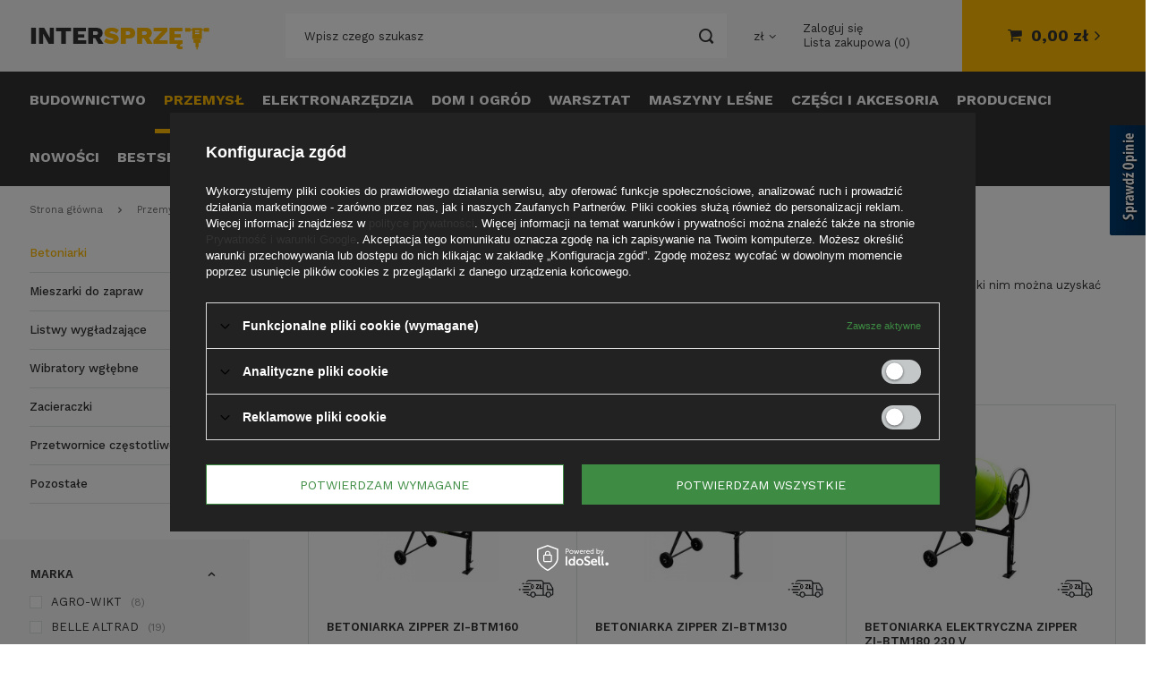

--- FILE ---
content_type: text/html; charset=utf-8
request_url: https://intersprzet.pl/pol_m_Przemysl_URZADZENIA-DO-BETONU_Betoniarki-414.html
body_size: 36858
content:
<!DOCTYPE html>
<html lang="pl" class="--vat --gross " ><head><meta name='viewport' content='user-scalable=no, initial-scale = 1.0, maximum-scale = 1.0, width=device-width'/><link href="https://fonts.googleapis.com/css2?family=Work+Sans:wght@400;500;600;700;800&display=swap" rel="stylesheet"><meta http-equiv="Content-Type" content="text/html; charset=utf-8"><meta http-equiv="X-UA-Compatible" content="IE=edge"><title>Betoniarki: Spalinowe i Elektryczne - sklep intersprzet.pl</title><meta name="description" content="Oferujemy duży wybór betoniarek! ⭐Spalinowe i elektryczne ⭐Zipper, Belle Altrad, Imer, Agro-Wikt ⭐Atrakcyjne ceny. Kliknij i pozna naszą ofertę!"><link rel="icon" href="/gfx/pol/favicon.ico"><meta name="theme-color" content="#0090f6"><meta name="msapplication-navbutton-color" content="#0090f6"><meta name="apple-mobile-web-app-status-bar-style" content="#0090f6"><link rel="preload stylesheet" as="style" href="/gfx/pol/style.css.gzip?r=1745578912"><script>var app_shop={urls:{prefix:'data="/gfx/'.replace('data="', '')+'pol/',graphql:'/graphql/v1/'},vars:{priceType:'gross',priceTypeVat:true,productDeliveryTimeAndAvailabilityWithBasket:false,geoipCountryCode:'US',},txt:{priceTypeText:'',},fn:{},fnrun:{},files:[],graphql:{}};const getCookieByName=(name)=>{const value=`; ${document.cookie}`;const parts = value.split(`; ${name}=`);if(parts.length === 2) return parts.pop().split(';').shift();return false;};if(getCookieByName('freeeshipping_clicked')){document.documentElement.classList.remove('--freeShipping');}if(getCookieByName('rabateCode_clicked')){document.documentElement.classList.remove('--rabateCode');}</script><meta name="robots" content="index,follow"><meta name="rating" content="general"><meta name="Author" content="INTERSPRZET.PL na bazie IdoSell (www.idosell.com/shop).">
<!-- Begin LoginOptions html -->

<style>
#client_new_social .service_item[data-name="service_Apple"]:before, 
#cookie_login_social_more .service_item[data-name="service_Apple"]:before,
.oscop_contact .oscop_login__service[data-service="Apple"]:before {
    display: block;
    height: 2.6rem;
    content: url('/gfx/standards/apple.svg?r=1743165583');
}
.oscop_contact .oscop_login__service[data-service="Apple"]:before {
    height: auto;
    transform: scale(0.8);
}
#client_new_social .service_item[data-name="service_Apple"]:has(img.service_icon):before,
#cookie_login_social_more .service_item[data-name="service_Apple"]:has(img.service_icon):before,
.oscop_contact .oscop_login__service[data-service="Apple"]:has(img.service_icon):before {
    display: none;
}
</style>

<!-- End LoginOptions html -->

<!-- Open Graph -->
<meta property="og:type" content="website"><meta property="og:url" content="https://intersprzet.pl/pol_m_Przemysl_URZADZENIA-DO-BETONU_Betoniarki-414.html
"><meta property="og:title" content="Betoniarki - Dobra Cena - Sklep Intersprzęt"><meta property="og:description" content="Intersprzęt ➤ Betoniarki ✔️ Szeroki wybór produktów ✔️ Profesjonalne doradztwo ⭐ Zobacz!"><meta property="og:site_name" content="INTERSPRZET.PL"><meta property="og:locale" content="pl_PL"><meta property="og:image" content="https://intersprzet.pl/hpeciai/6d44678d381152566f6e823e7b0de3ec/pol_pl_BETONIARKA-ZIPPER-ZI-BTM160-3194_1.jpg"><meta property="og:image:width" content="725"><meta property="og:image:height" content="800"><script >
window.dataLayer = window.dataLayer || [];
window.gtag = function gtag() {
dataLayer.push(arguments);
}
gtag('consent', 'default', {
'ad_storage': 'denied',
'analytics_storage': 'denied',
'ad_personalization': 'denied',
'ad_user_data': 'denied',
'wait_for_update': 500
});

gtag('set', 'ads_data_redaction', true);
</script><script id="iaiscript_1" data-requirements="W10=" data-ga4_sel="ga4script">
window.iaiscript_1 = `<${'script'}  class='google_consent_mode_update'>
gtag('consent', 'update', {
'ad_storage': 'denied',
'analytics_storage': 'denied',
'ad_personalization': 'denied',
'ad_user_data': 'denied'
});
</${'script'}>`;
</script>
<!-- End Open Graph -->

<link rel="canonical" href="https://intersprzet.pl/pol_m_Przemysl_URZADZENIA-DO-BETONU_Betoniarki-414.html" />

                <!-- Global site tag (gtag.js) -->
                <script  async src="https://www.googletagmanager.com/gtag/js?id=G-CV30Z9YC5Z"></script>
                <script >
                    window.dataLayer = window.dataLayer || [];
                    window.gtag = function gtag(){dataLayer.push(arguments);}
                    gtag('js', new Date());
                    
                    gtag('config', 'G-CV30Z9YC5Z');

                </script>
                <link rel="stylesheet" type="text/css" href="/data/designs/16922_20/gfx/pol/custom.css.gzip?r=1745579218">            <!-- Google Tag Manager -->
                    <script >(function(w,d,s,l,i){w[l]=w[l]||[];w[l].push({'gtm.start':
                    new Date().getTime(),event:'gtm.js'});var f=d.getElementsByTagName(s)[0],
                    j=d.createElement(s),dl=l!='dataLayer'?'&l='+l:'';j.async=true;j.src=
                    'https://www.googletagmanager.com/gtm.js?id='+i+dl;f.parentNode.insertBefore(j,f);
                    })(window,document,'script','dataLayer','GTM-WWNT7GH');</script>
            <!-- End Google Tag Manager -->
<!-- Begin additional html or js -->


<!--4|1|3| modified: 2023-07-20 12:34:00-->

<script src="https://www.platformafinansowa.pl/widgets/all.js" type="text/javascript"></script>
<!--7|1|4| modified: 2023-11-08 11:42:34-->
<script type='text/javascript' src=' https://opineo.pl/shop/slider.js.php?s=61362&offsetTop=100&type=v'></script>
<!--8|1|5| modified: 2025-03-11 12:37:58-->
<meta name="google-site-verification" content="jyISeugJ3AviSN0vfg4bhR5XEwKDTqjlmXE_UFRRXMs" />
<style>
.upp{
text-transform: uppercase;
}
</style>
<!--10|1|5-->
<script>document.querySelector('meta[name="keywords"]').setAttribute('content', '');</script>
<!--11|1|5| modified: 2024-09-24 09:44:02-->
<script type="application/ld+json">
{
	"@context": "http://schema.org",
	"@type": "Store",
	"address": {
		"@type": "PostalAddress",
		"addressLocality": "Gorzów Wielkopolski",
		"streetAddress": "Szwoleżerów 14",
		"postalCode": "66-400",
		"addressRegion": "lubuskie"
	},
	"name": "Intersprzęt",
	"email": "sprzedaz@intersprzet.pl",
	"telephone": "500700051",
	"vatID": "5992639741",
	"image": "https://intersprzet.pl/data/gfx/mask/pol/logo_1_big.png"
}
</script>
<!--13|1|5-->
<style>
.cm .h1{
    font-size: 2em;
}
</style>
<!--14|1|7-->
<!-- Google Tag Manager -->
<script>(function(w,d,s,l,i){w[l]=w[l]||[];w[l].push({'gtm.start':
new Date().getTime(),event:'gtm.js'});var f=d.getElementsByTagName(s)[0],
j=d.createElement(s),dl=l!='dataLayer'?'&l='+l:'';j.async=true;j.src=
'https://www.googletagmanager.com/gtm.js?id='+i+dl;f.parentNode.insertBefore(j,f);
})(window,document,'script','dataLayer','GTM-P88S59SW');</script>
<!-- End Google Tag Manager -->

<!-- End additional html or js -->
<link rel="preload" as="image" media="(max-width: 420px)" href="/hpeciai/20fde519b217d80c415505b29e3b7c3b/pol_is_BETONIARKA-ZIPPER-ZI-BTM160-3194jpg"><link rel="preload" as="image" media="(min-width: 420.1px)" href="/hpeciai/42ceadf3886fbcb333f43bf9e7ff1faf/pol_il_BETONIARKA-ZIPPER-ZI-BTM160-3194jpg"><link rel="preload" as="image" media="(max-width: 420px)" href="/hpeciai/a647ce526d7b274a1e42736b23fd2271/pol_is_BETONIARKA-ZIPPER-ZI-BTM130-3193jpg"><link rel="preload" as="image" media="(min-width: 420.1px)" href="/hpeciai/8881bc75d3613c9867709cb0adcabaac/pol_il_BETONIARKA-ZIPPER-ZI-BTM130-3193jpg"></head><body>
<!-- Begin additional html or js -->


<!--15|1|8| modified: 2025-01-14 12:30:19-->
<!-- Google Tag Manager (noscript) -->
<noscript><iframe src="https://www.googletagmanager.com/ns.html?id=GTM-P88S59SW"
height="0" width="0" style="display:none;visibility:hidden"></iframe></noscript>
<!-- End Google Tag Manager (noscript) -->

<!-- End additional html or js -->
<script>
					var script = document.createElement('script');
					script.src = app_shop.urls.prefix + 'envelope.js.gzip';

					document.getElementsByTagName('body')[0].insertBefore(script, document.getElementsByTagName('body')[0].firstChild);
				</script><div id="container" class="search_page container"><header class="d-flex flex-nowrap flex-md-wrap mx-md-n3 commercial_banner"><script class="ajaxLoad">
                app_shop.vars.vat_registered = "true";
                app_shop.vars.currency_format = "###,##0.00";
                
                    app_shop.vars.currency_before_value = false;
                
                    app_shop.vars.currency_space = true;
                
                app_shop.vars.symbol = "zł";
                app_shop.vars.id= "PLN";
                app_shop.vars.baseurl = "http://intersprzet.pl/";
                app_shop.vars.sslurl= "https://intersprzet.pl/";
                app_shop.vars.curr_url= "%2Fpol_m_Przemysl_URZADZENIA-DO-BETONU_Betoniarki-414.html";
                

                var currency_decimal_separator = ',';
                var currency_grouping_separator = ' ';

                
                    app_shop.vars.blacklist_extension = ["exe","com","swf","js","php"];
                
                    app_shop.vars.blacklist_mime = ["application/javascript","application/octet-stream","message/http","text/javascript","application/x-deb","application/x-javascript","application/x-shockwave-flash","application/x-msdownload"];
                
                    app_shop.urls.contact = "/contact-pol.html";
                </script><div id="viewType" style="display:none"></div><div id="logo" class="col-md-3 d-flex align-items-center"><a href="https://intersprzet.pl/" target="_self"><img src="/data/gfx/mask/pol/logo_1_big.png" alt="Intersprzęt" width="201" height="32"></a></div><form action="https://intersprzet.pl/search.php" method="get" id="menu_search" class="col-md-4 col-lg-5"><label class="d-md-none"><i class="icon-search"></i></label><div><div class="form-group"><input id="menu_search_text" type="text" name="text" class="catcomplete" placeholder="Wpisz czego szukasz"></div><button type="submit"><i class="icon-search"></i></button><a href="https://intersprzet.pl/searching.php" title=""><i class="icon-remove d-md-none"></i></a></div></form><div id="menu_settings" class="col-md-3 col-lg-2 px-0 px-md-3 d-flex align-items-center justify-content-center justify-content-lg-end"><div class="open_trigger"><span class="d-none d-md-inline-block flag_txt">zł</span><div class="menu_settings_wrapper d-md-none"><div class="menu_settings_inline"><div class="menu_settings_header">
                                        Język i waluta: 
                                    </div><div class="menu_settings_content"><span class="menu_settings_flag flag flag_pol"></span><strong class="menu_settings_value"><span class="menu_settings_language">pl</span><span> | </span><span class="menu_settings_currency">zł</span></strong></div></div><div class="menu_settings_inline"><div class="menu_settings_header">
                                        Dostawa do: 
                                    </div><div class="menu_settings_content"><strong class="menu_settings_value">Polska</strong></div></div></div><i class="icon-angle-down d-none d-md-inline-block"></i></div><form action="https://intersprzet.pl/settings.php" method="post"><ul class="bg_alter"><li><div class="form-group"><label for="menu_settings_curr">Waluta</label><div class="select-after"><select class="form-control" name="curr" id="menu_settings_curr"><option value="PLN" selected>zł</option><option value="EUR">€ (1 zł = 0.2552€)
                                                                    </option></select></div></div></li><li class="buttons"><button class="btn --solid --large" type="submit">
                                        Zastosuj zmiany
                                    </button></li></ul></form><div id="menu_additional"><a class="account_link" href="https://intersprzet.pl/login.php">Zaloguj się</a><a href="/basketedit.php?mode=2" class="wishlist_link">
                            Lista zakupowa
                            <span>0</span></a></div></div><div id="menu_basket" class="col-md-2 px-0 pr-md-3"><a href="https://intersprzet.pl/basketedit.php?mode=1" style="display: none;"><strong>0,00 zł</strong><span class="badge badge-info"></span></a><div class="d-none"><a class="wishes_link link" href="https://intersprzet.pl/basketedit.php?mode=2" rel="nofollow" title=""><span>(0)</span></a><a class="basket_link link" href="https://intersprzet.pl/basketedit.php?mode=1" rel="nofollow" title=""></a></div><script>
                        app_shop.vars.cache_html = true;
                    </script></div><nav id="menu_categories" class="col-md-12 px-0 px-md-3 wide"><button type="button" class="navbar-toggler"><i class="icon-reorder"></i></button><div class="navbar-collapse" id="menu_navbar"><ul class="navbar-nav mx-md-n2"><li class="nav-item"><a  href="/pol_m_Budownictwo-100.html" target="_self" title="Budownictwo" class="nav-link" >Budownictwo</a><ul class="navbar-subnav"><li class="nav-item"><a class="nav-link" href="/pol_m_Budownictwo_AGREGATY-PRADOTWORCZE-465.html" target="_self">AGREGATY PRĄDOTWÓRCZE</a><ul class="navbar-subsubnav"><li class="nav-item"><a class="nav-link" href="/pol_m_Budownictwo_AGREGATY-PRADOTWORCZE_Agregaty-przenosne-466.html" target="_self">Agregaty przenośne</a></li><li class="nav-item"><a class="nav-link" href="/pol_m_Budownictwo_AGREGATY-PRADOTWORCZE_Agregaty-spawalnicze-467.html" target="_self">Agregaty spawalnicze</a></li><li class="nav-item"><a class="nav-link" href="/pol_m_Budownictwo_AGREGATY-PRADOTWORCZE_Stacje-zasilania-694.html" target="_self">Stacje zasilania</a></li></ul></li><li class="nav-item"><a class="nav-link" href="/pol_m_Budownictwo_URZADZENIA-DO-BETONU-190.html" target="_self">URZĄDZENIA DO BETONU</a><ul class="navbar-subsubnav"><li class="nav-item"><a class="nav-link" href="/pol_m_Budownictwo_URZADZENIA-DO-BETONU_Betoniarki-206.html" target="_self">Betoniarki</a></li><li class="nav-item"><a class="nav-link" href="/pol_m_Budownictwo_URZADZENIA-DO-BETONU_Mieszarki-do-zapraw-413.html" target="_self">Mieszarki do zapraw</a></li><li class="nav-item"><a class="nav-link" href="/pol_m_Budownictwo_URZADZENIA-DO-BETONU_Wibratory-wglebne-256.html" target="_self">Wibratory wgłębne</a></li><li class="nav-item"><a class="nav-link" href="/pol_m_Budownictwo_URZADZENIA-DO-BETONU_Listwy-wygladzajace-257.html" target="_self">Listwy wygładzające</a></li><li class="nav-item"><a class="nav-link" href="/pol_m_Budownictwo_URZADZENIA-DO-BETONU_Zacieraczki-261.html" target="_self">Zacieraczki</a></li><li class="nav-item"><a class="nav-link" href="/pol_m_Budownictwo_URZADZENIA-DO-BETONU_Przetwornice-czestotliwosci-361.html" target="_self">Przetwornice częstotliwości</a></li><li class="nav-item"><a class="nav-link" href="/pol_m_Budownictwo_URZADZENIA-DO-BETONU_Pozostale-301.html" target="_self">Pozostałe</a></li></ul></li><li class="nav-item"><a class="nav-link" href="/pol_m_Budownictwo_URZADZENIA-PNEUMATYCZNE-211.html" target="_self">URZĄDZENIA PNEUMATYCZNE</a><ul class="navbar-subsubnav"><li class="nav-item"><a class="nav-link" href="/pol_m_Budownictwo_URZADZENIA-PNEUMATYCZNE_Sprezarki-powietrza-212.html" target="_self">Sprężarki powietrza</a></li><li class="nav-item"><a class="nav-link" href="/pol_m_Budownictwo_URZADZENIA-PNEUMATYCZNE_Mloty-pneumatyczne-219.html" target="_self">Młoty pneumatyczne</a></li><li class="nav-item"><a class="nav-link" href="/pol_m_Budownictwo_URZADZENIA-PNEUMATYCZNE_Wiertarki-pneumatyczne-266.html" target="_self">Wiertarki pneumatyczne</a></li><li class="nav-item"><a class="nav-link" href="/pol_m_Budownictwo_URZADZENIA-PNEUMATYCZNE_Pompy-pneumatyczne-278.html" target="_self">Pompy pneumatyczne</a></li><li class="nav-item"><a class="nav-link" href="/pol_m_Budownictwo_URZADZENIA-PNEUMATYCZNE_Groszkownice-pneumatyczne-399.html" target="_self">Groszkownice pneumatyczne</a></li><li class="nav-item"><a class="nav-link" href="/pol_m_Budownictwo_URZADZENIA-PNEUMATYCZNE_Ubijaki-pneumatyczne-824.html" target="_self">Ubijaki pneumatyczne</a></li><li class="nav-item"><a class="nav-link" href="/pol_m_Budownictwo_URZADZENIA-PNEUMATYCZNE_Akcesoria-225.html" target="_self">Akcesoria</a></li></ul></li><li class="nav-item"><a class="nav-link" href="/pol_m_Budownictwo_ZAGESZCZARKI-163.html" target="_self">ZAGĘSZCZARKI</a><ul class="navbar-subsubnav"><li class="nav-item"><a class="nav-link" href="/pol_m_Budownictwo_ZAGESZCZARKI_Zageszczarki-rewersyjne-dwukierunkowe-164.html" target="_self">Zagęszczarki rewersyjne (dwukierunkowe)</a></li><li class="nav-item"><a class="nav-link" href="/pol_m_Budownictwo_ZAGESZCZARKI_Zageszczarki-jednokierunkowe-165.html" target="_self">Zagęszczarki jednokierunkowe</a></li><li class="nav-item"><a class="nav-link" href="/pol_m_Budownictwo_ZAGESZCZARKI_Zageszczarki-stopowe-skoczki-166.html" target="_self">Zagęszczarki stopowe (skoczki)</a></li></ul></li><li class="nav-item"><a class="nav-link" href="/pol_m_Budownictwo_PRZECINARKI-168.html" target="_self">PRZECINARKI</a><ul class="navbar-subsubnav"><li class="nav-item"><a class="nav-link" href="/pol_m_Budownictwo_PRZECINARKI_Przecinarki-jezdne-169.html" target="_self">Przecinarki jezdne</a></li><li class="nav-item"><a class="nav-link" href="/pol_m_Budownictwo_PRZECINARKI_Przecinarki-reczne-171.html" target="_self">Przecinarki ręczne</a></li><li class="nav-item"><a class="nav-link" href="/pol_m_Budownictwo_PRZECINARKI_Przecinarki-scienne-735.html" target="_self">Przecinarki ścienne</a></li><li class="nav-item"><a class="nav-link" href="/pol_m_Budownictwo_PRZECINARKI_Przecinarki-stolikowe-201.html" target="_self">Przecinarki stolikowe</a></li><li class="nav-item"><a class="nav-link" href="/pol_m_Budownictwo_PRZECINARKI_Przecinarki-tasmowe-365.html" target="_self">Przecinarki taśmowe</a></li><li class="nav-item"><a class="nav-link" href="/pol_m_Budownictwo_PRZECINARKI_Przecinarki-plytek-394.html" target="_self">Przecinarki płytek</a></li><li class="nav-item"><a class="nav-link" href="/pol_m_Budownictwo_PRZECINARKI_Przecinarki-linowe-736.html" target="_self">Przecinarki linowe</a></li><li class="nav-item"><a class="nav-link" href="/pol_m_Budownictwo_PRZECINARKI_Bruzdownice-319.html" target="_self">Bruzdownice</a></li></ul></li><li class="nav-item"><a class="nav-link" href="/pol_m_Budownictwo_NARZEDZIA-BRUKARSKIE-178.html" target="_self">NARZĘDZIA BRUKARSKIE</a><ul class="navbar-subsubnav"><li class="nav-item"><a class="nav-link" href="/pol_m_Budownictwo_NARZEDZIA-BRUKARSKIE_Chwytaki-179.html" target="_self">Chwytaki</a></li><li class="nav-item"><a class="nav-link" href="/pol_m_Budownictwo_NARZEDZIA-BRUKARSKIE_Listwy-brukarskie-180.html" target="_self">Listwy brukarskie</a></li><li class="nav-item"><a class="nav-link" href="/pol_m_Budownictwo_NARZEDZIA-BRUKARSKIE_Imaki-i-wywazaki-182.html" target="_self">Imaki i wyważaki</a></li><li class="nav-item"><a class="nav-link" href="/pol_m_Budownictwo_NARZEDZIA-BRUKARSKIE_Ubijaki-978.html" target="_self">Ubijaki</a></li><li class="nav-item"><a class="nav-link" href="/pol_m_Budownictwo_NARZEDZIA-BRUKARSKIE_Wozki-brukarskie-183.html" target="_self">Wózki brukarskie</a></li><li class="nav-item"><a class="nav-link" href="/pol_m_Budownictwo_NARZEDZIA-BRUKARSKIE_Szalunki-slizgowe-184.html" target="_self">Szalunki ślizgowe</a></li><li class="nav-item"><a class="nav-link" href="/pol_m_Budownictwo_NARZEDZIA-BRUKARSKIE_Gilotyny-Przecinarki-185.html" target="_self">Gilotyny, Przecinarki</a></li><li class="nav-item"><a class="nav-link" href="/pol_m_Budownictwo_NARZEDZIA-BRUKARSKIE_Mlotki-brukarskie-189.html" target="_self">Młotki brukarskie</a></li><li class="nav-item"><a class="nav-link" href="/pol_m_Budownictwo_NARZEDZIA-BRUKARSKIE_Pozostale-188.html" target="_self">Pozostałe</a></li></ul></li><li class="nav-item"><a class="nav-link" href="/pol_m_Budownictwo_WIERTNICE-RDZENIOWE-186.html" target="_self">WIERTNICE RDZENIOWE</a><ul class="navbar-subsubnav"><li class="nav-item"><a class="nav-link" href="/pol_m_Budownictwo_WIERTNICE-RDZENIOWE_Wiertnice-ze-statywem-187.html" target="_self">Wiertnice ze statywem</a></li><li class="nav-item"><a class="nav-link" href="/pol_m_Budownictwo_WIERTNICE-RDZENIOWE_Napedy-do-wiertnic-366.html" target="_self">Napędy do wiertnic</a></li><li class="nav-item"><a class="nav-link" href="/pol_m_Budownictwo_WIERTNICE-RDZENIOWE_Statywy-do-wiertnic-367.html" target="_self">Statywy do wiertnic</a></li></ul></li><li class="nav-item"><a class="nav-link" href="/pol_m_Budownictwo_KAFARY-732.html" target="_self">KAFARY</a><ul class="navbar-subsubnav"><li class="nav-item"><a class="nav-link" href="/pol_m_Budownictwo_KAFARY_Kafary-hydrauliczne-733.html" target="_self">Kafary hydrauliczne</a></li><li class="nav-item"><a class="nav-link" href="/pol_m_Budownictwo_KAFARY_Kafary-spalinowe-734.html" target="_self">Kafary spalinowe</a></li></ul></li><li class="nav-item"><a class="nav-link" href="/pol_m_Budownictwo_MLOTY-WYBURZENIOWE-195.html" target="_self">MŁOTY WYBURZENIOWE</a><ul class="navbar-subsubnav"><li class="nav-item"><a class="nav-link" href="/pol_m_Budownictwo_MLOTY-WYBURZENIOWE_Spalinowe-mloty-wyburzeniowe-196.html" target="_self">Spalinowe młoty wyburzeniowe</a></li></ul></li><li class="nav-item"><a class="nav-link" href="/pol_m_Budownictwo_URZADZENIA-HYDRAULICZNE-197.html" target="_self">URZĄDZENIA HYDRAULICZNE</a><ul class="navbar-subsubnav"><li class="nav-item"><a class="nav-link" href="/pol_m_Budownictwo_URZADZENIA-HYDRAULICZNE_Kafary-hydrauliczne-198.html" target="_self">Kafary hydrauliczne</a></li><li class="nav-item"><a class="nav-link" href="/pol_m_Budownictwo_URZADZENIA-HYDRAULICZNE_Agregaty-hydrauliczne-207.html" target="_self">Agregaty hydrauliczne</a></li><li class="nav-item"><a class="nav-link" href="/pol_m_Budownictwo_URZADZENIA-HYDRAULICZNE_Mloty-hydrauliczne-208.html" target="_self">Młoty hydrauliczne</a></li><li class="nav-item"><a class="nav-link" href="/pol_m_Budownictwo_URZADZENIA-HYDRAULICZNE_Wiertnice-hydrauliczne-209.html" target="_self">Wiertnice hydrauliczne</a></li><li class="nav-item"><a class="nav-link" href="/pol_m_Budownictwo_URZADZENIA-HYDRAULICZNE_Wyciagarki-hydrauliczne-210.html" target="_self">Wyciągarki hydrauliczne</a></li><li class="nav-item"><a class="nav-link" href="/pol_m_Budownictwo_URZADZENIA-HYDRAULICZNE_Przecinarki-hydrauliczne-221.html" target="_self">Przecinarki hydrauliczne</a></li><li class="nav-item"><a class="nav-link" href="/pol_m_Budownictwo_URZADZENIA-HYDRAULICZNE_Pompy-hydrauliczne-223.html" target="_self">Pompy hydrauliczne</a></li><li class="nav-item"><a class="nav-link" href="/pol_m_Budownictwo_URZADZENIA-HYDRAULICZNE_Wiertarki-hydrauliczne-395.html" target="_self">Wiertarki hydrauliczne</a></li><li class="nav-item"><a class="nav-link" href="/pol_m_Budownictwo_URZADZENIA-HYDRAULICZNE_Chwytaki-hydrauliczne-714.html" target="_self">Chwytaki hydrauliczne</a></li></ul></li><li class="nav-item"><a class="nav-link" href="/pol_m_Budownictwo_URZADZENIA-DO-OBROBKI-PODLOG-202.html" target="_self">URZĄDZENIA DO OBRÓBKI PODŁÓG</a><ul class="navbar-subsubnav"><li class="nav-item"><a class="nav-link" href="/pol_m_Budownictwo_URZADZENIA-DO-OBROBKI-PODLOG_Urzadzenia-do-obrobki-podlog-betonowych-203.html" target="_self">Urządzenia do obróbki podłóg betonowych</a></li><li class="nav-item"><a class="nav-link" href="/pol_m_Budownictwo_URZADZENIA-DO-OBROBKI-PODLOG_Urzadzenia-do-obrobki-podlog-drewnianych-268.html" target="_self">Urządzenia do obróbki podłóg drewnianych</a></li><li class="nav-item"><a class="nav-link" href="/pol_m_Budownictwo_URZADZENIA-DO-OBROBKI-PODLOG_Urzadzenia-do-usuwania-podlog-775.html" target="_self">Urządzenia do usuwania podłóg</a></li></ul></li><li class="nav-item"><a class="nav-link" href="/pol_m_Budownictwo_URZADZENIA-POMIAROWE-332.html" target="_self">URZĄDZENIA POMIAROWE</a><ul class="navbar-subsubnav"><li class="nav-item"><a class="nav-link" href="/pol_m_Budownictwo_URZADZENIA-POMIAROWE_Dalmierze-laserowe-333.html" target="_self">Dalmierze laserowe</a></li><li class="nav-item"><a class="nav-link" href="/pol_m_Budownictwo_URZADZENIA-POMIAROWE_Lasery-budowlane-334.html" target="_self">Lasery budowlane</a></li><li class="nav-item"><a class="nav-link" href="/pol_m_Budownictwo_URZADZENIA-POMIAROWE_Poziomice-335.html" target="_self">Poziomice</a></li><li class="nav-item"><a class="nav-link" href="/pol_m_Budownictwo_URZADZENIA-POMIAROWE_Drogomierze-i-tasmy-pomiarowe-337.html" target="_self">Drogomierze i taśmy pomiarowe</a></li><li class="nav-item"><a class="nav-link" href="/pol_m_Budownictwo_URZADZENIA-POMIAROWE_Pionowniki-laserowe-338.html" target="_self">Pionowniki laserowe</a></li><li class="nav-item"><a class="nav-link" href="/pol_m_Budownictwo_URZADZENIA-POMIAROWE_Systemy-sterowania-maszyn-380.html" target="_self">Systemy sterowania maszyn</a></li><li class="nav-item"><a class="nav-link" href="/pol_m_Budownictwo_URZADZENIA-POMIAROWE_Pomiary-analiza-spalin-1017.html" target="_self">Pomiary / analiza spalin</a></li><li class="nav-item"><a class="nav-link" href="/pol_m_Budownictwo_URZADZENIA-POMIAROWE_Lokalizatory-1022.html" target="_self">Lokalizatory</a></li></ul></li><li class="nav-item"><a class="nav-link" href="/pol_m_Budownictwo_NIWELATORY-320.html" target="_self">NIWELATORY</a><ul class="navbar-subsubnav"><li class="nav-item"><a class="nav-link" href="/pol_m_Budownictwo_NIWELATORY_Niwelatory-elektroniczne-321.html" target="_self">Niwelatory elektroniczne</a></li><li class="nav-item"><a class="nav-link" href="/pol_m_Budownictwo_NIWELATORY_Niwelatory-laserowe-322.html" target="_self">Niwelatory laserowe</a></li><li class="nav-item"><a class="nav-link" href="/pol_m_Budownictwo_NIWELATORY_Niwelatory-optyczne-323.html" target="_self">Niwelatory optyczne</a></li><li class="nav-item"><a class="nav-link" href="/pol_m_Budownictwo_NIWELATORY_Teodolity-325.html" target="_self">Teodolity</a></li></ul></li><li class="nav-item"><a class="nav-link" href="/pol_m_Budownictwo_MASZYNY-I-NARZEDZIA-DO-OBROBKI-RUR-311.html" target="_self">MASZYNY I NARZĘDZIA DO OBRÓBKI RUR</a><ul class="navbar-subsubnav"><li class="nav-item"><a class="nav-link" href="/pol_m_Budownictwo_MASZYNY-I-NARZEDZIA-DO-OBROBKI-RUR_Zaciskanie-promieniowe-312.html" target="_self">Zaciskanie promieniowe</a></li><li class="nav-item"><a class="nav-link" href="/pol_m_Budownictwo_MASZYNY-I-NARZEDZIA-DO-OBROBKI-RUR_Pilarki-i-obcinaki-do-rur-470.html" target="_self">Pilarki i obcinaki do rur</a></li><li class="nav-item"><a class="nav-link" href="/pol_m_Budownictwo_MASZYNY-I-NARZEDZIA-DO-OBROBKI-RUR_Gietarki-do-rur-566.html" target="_self">Giętarki do rur</a></li><li class="nav-item"><a class="nav-link" href="/pol_m_Budownictwo_MASZYNY-I-NARZEDZIA-DO-OBROBKI-RUR_Imadla-567.html" target="_self">Imadła</a></li><li class="nav-item"><a class="nav-link" href="/pol_m_Budownictwo_MASZYNY-I-NARZEDZIA-DO-OBROBKI-RUR_Czyszczenie-rur-i-kanalizacji-574.html" target="_self">Czyszczenie rur i kanalizacji</a></li><li class="nav-item"><a class="nav-link" href="/pol_m_Budownictwo_MASZYNY-I-NARZEDZIA-DO-OBROBKI-RUR_Kontrola-rur-i-kanalizacji-1020.html" target="_self">Kontrola rur i kanalizacji</a></li><li class="nav-item"><a class="nav-link" href="/pol_m_Budownictwo_MASZYNY-I-NARZEDZIA-DO-OBROBKI-RUR_Kamery-inspekcyjne-620.html" target="_self">Kamery inspekcyjne</a></li><li class="nav-item"><a class="nav-link" href="/pol_m_Budownictwo_MASZYNY-I-NARZEDZIA-DO-OBROBKI-RUR_Zamrazarki-do-rur-622.html" target="_self">Zamrażarki do rur</a></li><li class="nav-item"><a class="nav-link" href="/pol_m_Budownictwo_MASZYNY-I-NARZEDZIA-DO-OBROBKI-RUR_Zgrzewarki-i-lutownice-do-rur-626.html" target="_self">Zgrzewarki i lutownice do rur </a></li><li class="nav-item"><a class="nav-link" href="/pol_m_Budownictwo_MASZYNY-I-NARZEDZIA-DO-OBROBKI-RUR_Gwintowanie-wyoblanie-637.html" target="_self">Gwintowanie, wyoblanie  </a></li><li class="nav-item"><a class="nav-link" href="/pol_m_Budownictwo_MASZYNY-I-NARZEDZIA-DO-OBROBKI-RUR_Wiercenie-wkrecanie-i-gratowanie-786.html" target="_self">Wiercenie, wkręcanie i gratowanie</a></li><li class="nav-item"><a class="nav-link" href="/pol_m_Budownictwo_MASZYNY-I-NARZEDZIA-DO-OBROBKI-RUR_Kalibracja-rur-787.html" target="_self">Kalibracja rur</a></li><li class="nav-item"><a class="nav-link" href="/pol_m_Budownictwo_MASZYNY-I-NARZEDZIA-DO-OBROBKI-RUR_Lokalizatory-1023.html" target="_self">Lokalizatory </a></li></ul></li><li class="nav-item"><a class="nav-link" href="/pol_m_Budownictwo_MASZYNY-DO-OBROBKI-DREWNA-495.html" target="_self">MASZYNY DO OBRÓBKI DREWNA</a><ul class="navbar-subsubnav"><li class="nav-item"><a class="nav-link" href="/pol_m_Budownictwo_MASZYNY-DO-OBROBKI-DREWNA_Pily-stolowe-497.html" target="_self">Piły stołowe</a></li><li class="nav-item"><a class="nav-link" href="/pol_m_Budownictwo_MASZYNY-DO-OBROBKI-DREWNA_Frezarki-813.html" target="_self">Frezarki</a></li></ul></li><li class="nav-item"><a class="nav-link" href="/pol_m_Budownictwo_MASZYNY-DO-OBROBKI-METALU-555.html" target="_self">MASZYNY DO OBRÓBKI METALU</a><ul class="navbar-subsubnav"><li class="nav-item"><a class="nav-link" href="/pol_m_Budownictwo_MASZYNY-DO-OBROBKI-METALU_Nozyce-556.html" target="_self">Nożyce</a></li><li class="nav-item"><a class="nav-link" href="/pol_m_Budownictwo_MASZYNY-DO-OBROBKI-METALU_Szlifierki-i-polerki-557.html" target="_self">Szlifierki i polerki</a></li><li class="nav-item"><a class="nav-link" href="/pol_m_Budownictwo_MASZYNY-DO-OBROBKI-METALU_Pily-i-przecinarki-651.html" target="_self">Piły i przecinarki</a></li></ul></li><li class="nav-item"><a class="nav-link" href="/pol_m_Budownictwo_RUSZTOWANIA-DRABINY-PODNOSNIKI-286.html" target="_self">RUSZTOWANIA, DRABINY, PODNOŚNIKI</a><ul class="navbar-subsubnav"><li class="nav-item"><a class="nav-link" href="/pol_m_Budownictwo_RUSZTOWANIA-DRABINY-PODNOSNIKI_Drabiny-287.html" target="_self">Drabiny</a></li><li class="nav-item"><a class="nav-link" href="/pol_m_Budownictwo_RUSZTOWANIA-DRABINY-PODNOSNIKI_Rusztowania-289.html" target="_self">Rusztowania</a></li><li class="nav-item"><a class="nav-link" href="/pol_m_Budownictwo_RUSZTOWANIA-DRABINY-PODNOSNIKI_Schody-i-podesty-353.html" target="_self">Schody i podesty</a></li><li class="nav-item"><a class="nav-link" href="/pol_m_Budownictwo_RUSZTOWANIA-DRABINY-PODNOSNIKI_Wciagarki-linowe-i-lancuchowe-374.html" target="_self">Wciągarki linowe i łańcuchowe</a></li><li class="nav-item"><a class="nav-link" href="/pol_m_Budownictwo_RUSZTOWANIA-DRABINY-PODNOSNIKI_Podnosniki-1015.html" target="_self">Podnośniki </a></li><li class="nav-item"><a class="nav-link" href="/pol_m_Budownictwo_RUSZTOWANIA-DRABINY-PODNOSNIKI_Podnosniki-Transport-maszyn-691.html" target="_self">Podnośniki / Transport maszyn</a></li><li class="nav-item"><a class="nav-link" href="/pol_m_Budownictwo_RUSZTOWANIA-DRABINY-PODNOSNIKI_Windy-dekarskie-729.html" target="_self">Windy dekarskie</a></li></ul></li><li class="nav-item"><a class="nav-link" href="/pol_m_Budownictwo_WALCE-230.html" target="_self">WALCE</a><ul class="navbar-subsubnav"><li class="nav-item"><a class="nav-link" href="/pol_m_Budownictwo_WALCE_Walce-tandemowe-231.html" target="_self">Walce tandemowe</a></li><li class="nav-item"><a class="nav-link" href="/pol_m_Budownictwo_WALCE_Walce-jednowalowe-284.html" target="_self">Walce jednowałowe</a></li><li class="nav-item"><a class="nav-link" href="/pol_m_Budownictwo_WALCE_Walce-okolkowane-285.html" target="_self">Walce okołkowane</a></li></ul></li><li class="nav-item"><a class="nav-link" href="/pol_m_Budownictwo_POMPY-I-MOTOPOMPY-232.html" target="_self">POMPY I MOTOPOMPY</a><ul class="navbar-subsubnav"><li class="nav-item"><a class="nav-link" href="/pol_m_Budownictwo_POMPY-I-MOTOPOMPY_Motopompy-233.html" target="_self">Motopompy</a></li><li class="nav-item"><a class="nav-link" href="/pol_m_Budownictwo_POMPY-I-MOTOPOMPY_Pompy-zatapialne-234.html" target="_self">Pompy zatapialne</a></li></ul></li><li class="nav-item"><a class="nav-link" href="/pol_m_Budownictwo_NAGRZEWNICE-OSUSZACZE-I-KLIMATYZATORY-401.html" target="_self">NAGRZEWNICE, OSUSZACZE I KLIMATYZATORY</a><ul class="navbar-subsubnav"><li class="nav-item"><a class="nav-link" href="/pol_m_Budownictwo_NAGRZEWNICE-OSUSZACZE-I-KLIMATYZATORY_Osuszacze-powietrza-402.html" target="_self">Osuszacze powietrza</a></li><li class="nav-item"><a class="nav-link" href="/pol_m_Budownictwo_NAGRZEWNICE-OSUSZACZE-I-KLIMATYZATORY_Wentylatory-i-dmuchawy-624.html" target="_self">Wentylatory i dmuchawy</a></li><li class="nav-item"><a class="nav-link" href="/pol_m_Budownictwo_NAGRZEWNICE-OSUSZACZE-I-KLIMATYZATORY_Nagrzewnice-1028.html" target="_self">Nagrzewnice</a></li><li class="nav-item"><a class="nav-link" href="/pol_m_Budownictwo_NAGRZEWNICE-OSUSZACZE-I-KLIMATYZATORY_Promienniki-podczerwieni-655.html" target="_self">Promienniki podczerwieni</a></li><li class="nav-item"><a class="nav-link" href="/pol_m_Budownictwo_NAGRZEWNICE-OSUSZACZE-I-KLIMATYZATORY_Klimatyzery-658.html" target="_self">Klimatyzery</a></li><li class="nav-item"><a class="nav-link" href="/pol_m_Budownictwo_NAGRZEWNICE-OSUSZACZE-I-KLIMATYZATORY_Klimatyzatory-659.html" target="_self">Klimatyzatory</a></li><li class="nav-item"><a class="nav-link" href="/pol_m_Budownictwo_NAGRZEWNICE-OSUSZACZE-I-KLIMATYZATORY_Oczyszczacze-powietrza-665.html" target="_self">Oczyszczacze powietrza</a></li></ul></li><li class="nav-item"><a class="nav-link" href="/pol_m_Budownictwo_URZADZENIA-CZYSZCZACE-592.html" target="_self">URZĄDZENIA CZYSZCZĄCE</a><ul class="navbar-subsubnav"><li class="nav-item"><a class="nav-link" href="/pol_m_Budownictwo_URZADZENIA-CZYSZCZACE_Polerki-niskoobrotowe-594.html" target="_self">Polerki niskoobrotowe</a></li><li class="nav-item"><a class="nav-link" href="/pol_m_Budownictwo_URZADZENIA-CZYSZCZACE_Maszyny-wielofunkcyjne-595.html" target="_self">Maszyny wielofunkcyjne</a></li><li class="nav-item"><a class="nav-link" href="/pol_m_Budownictwo_URZADZENIA-CZYSZCZACE_Szczotkarki-596.html" target="_self">Szczotkarki</a></li><li class="nav-item"><a class="nav-link" href="/pol_m_Budownictwo_URZADZENIA-CZYSZCZACE_Myjki-wysokocisnieniowe-597.html" target="_self">Myjki wysokociśnieniowe</a></li><li class="nav-item"><a class="nav-link" href="/pol_m_Budownictwo_URZADZENIA-CZYSZCZACE_Mobilne-stacje-myjace-600.html" target="_self">Mobilne stacje myjące</a></li><li class="nav-item"><a class="nav-link" href="/pol_m_Budownictwo_URZADZENIA-CZYSZCZACE_Odsniezarki-719.html" target="_self">Odśnieżarki</a></li><li class="nav-item"><a class="nav-link" href="/pol_m_Budownictwo_URZADZENIA-CZYSZCZACE_Pozostale-717.html" target="_self">Pozostałe</a></li></ul></li><li class="nav-item"><a class="nav-link" href="/pol_m_Budownictwo_ODKURZACZE-317.html" target="_self">ODKURZACZE</a><ul class="navbar-subsubnav"><li class="nav-item"><a class="nav-link" href="/pol_m_Budownictwo_ODKURZACZE_Odkurzacze-przemyslowe-specjalne-318.html" target="_self">Odkurzacze przemysłowe specjalne</a></li><li class="nav-item"><a class="nav-link" href="/pol_m_Budownictwo_ODKURZACZE_Oczyszczacze-powietrza-454.html" target="_self">Oczyszczacze powietrza</a></li></ul></li><li class="nav-item"><a class="nav-link" href="/pol_m_Budownictwo_OSWIETLENIE-280.html" target="_self">OŚWIETLENIE</a><ul class="navbar-subsubnav"><li class="nav-item"><a class="nav-link" href="/pol_m_Budownictwo_OSWIETLENIE_Maszty-oswietleniowe-281.html" target="_self">Maszty oświetleniowe</a></li><li class="nav-item"><a class="nav-link" href="/pol_m_Budownictwo_OSWIETLENIE_Naswietlacze-budowlane-635.html" target="_self">Naświetlacze budowlane</a></li></ul></li><li class="nav-item"><a class="nav-link" href="/pol_m_Budownictwo_WOZIDLA-BUDOWLANE-265.html" target="_self">WOZIDŁA BUDOWLANE</a><ul class="navbar-subsubnav"><li class="nav-item"><a class="nav-link" href="/pol_m_Budownictwo_WOZIDLA-BUDOWLANE_Miniwywrotki-508.html" target="_self">Miniwywrotki</a></li><li class="nav-item"><a class="nav-link" href="/pol_m_Budownictwo_WOZIDLA-BUDOWLANE_Taczki-elektryczne-509.html" target="_self">Taczki elektryczne</a></li></ul></li><li class="nav-item"><a class="nav-link" href="/pol_m_Budownictwo_URZADZENIA-KOLEJOWE-488.html" target="_self">URZĄDZENIA KOLEJOWE</a><ul class="navbar-subsubnav"><li class="nav-item"><a class="nav-link" href="/pol_m_Budownictwo_URZADZENIA-KOLEJOWE_Zakretarki-489.html" target="_self">Zakrętarki</a></li><li class="nav-item"><a class="nav-link" href="/pol_m_Budownictwo_URZADZENIA-KOLEJOWE_Wiertarki-490.html" target="_self">Wiertarki</a></li><li class="nav-item"><a class="nav-link" href="/pol_m_Budownictwo_URZADZENIA-KOLEJOWE_Przecinarki-618.html" target="_self">Przecinarki</a></li><li class="nav-item"><a class="nav-link" href="/pol_m_Budownictwo_URZADZENIA-KOLEJOWE_Podnosniki-690.html" target="_self">Podnośniki</a></li></ul></li></ul></li><li class="nav-item active"><a  href="/pol_m_Przemysl-135.html" target="_self" title="Przemysł" class="nav-link active" >Przemysł</a><ul class="navbar-subnav"><li class="nav-item"><a class="nav-link" href="/pol_m_Przemysl_AGREGATY-PRADOTWORCZE-172.html" target="_self">AGREGATY PRĄDOTWÓRCZE</a><ul class="navbar-subsubnav"><li class="nav-item"><a class="nav-link" href="/pol_m_Przemysl_AGREGATY-PRADOTWORCZE_Agregaty-przenosne-173.html" target="_self">Agregaty przenośne</a></li><li class="nav-item"><a class="nav-link" href="/pol_m_Przemysl_AGREGATY-PRADOTWORCZE_Agregaty-spawalnicze-228.html" target="_self">Agregaty spawalnicze</a></li><li class="nav-item"><a class="nav-link" href="/pol_m_Przemysl_AGREGATY-PRADOTWORCZE_Stacje-zasilania-695.html" target="_self">Stacje zasilania</a></li></ul></li><li class="nav-item"><a class="nav-link" href="/pol_m_Przemysl_RUSZTOWANIA-DRABINY-PODNOSNIKI-290.html" target="_self">RUSZTOWANIA, DRABINY, PODNOŚNIKI</a><ul class="navbar-subsubnav"><li class="nav-item"><a class="nav-link" href="/pol_m_Przemysl_RUSZTOWANIA-DRABINY-PODNOSNIKI_Drabiny-433.html" target="_self">Drabiny</a></li><li class="nav-item"><a class="nav-link" href="/pol_m_Przemysl_RUSZTOWANIA-DRABINY-PODNOSNIKI_Rusztowania-293.html" target="_self">Rusztowania</a></li><li class="nav-item"><a class="nav-link" href="/pol_m_Przemysl_RUSZTOWANIA-DRABINY-PODNOSNIKI_Schody-i-podesty-354.html" target="_self">Schody i podesty</a></li><li class="nav-item"><a class="nav-link" href="/pol_m_Przemysl_RUSZTOWANIA-DRABINY-PODNOSNIKI_Wciagarki-linowe-i-lancuchowe-375.html" target="_self">Wciągarki linowe i łańcuchowe</a></li><li class="nav-item"><a class="nav-link" href="/pol_m_Przemysl_RUSZTOWANIA-DRABINY-PODNOSNIKI_Podnosniki-1016.html" target="_self">Podnośniki </a></li><li class="nav-item"><a class="nav-link" href="/pol_m_Przemysl_RUSZTOWANIA-DRABINY-PODNOSNIKI_Podnosniki-Transport-maszyn-692.html" target="_self">Podnośniki / Transport maszyn</a></li><li class="nav-item"><a class="nav-link" href="/pol_m_Przemysl_RUSZTOWANIA-DRABINY-PODNOSNIKI_Windy-dekarskie-730.html" target="_self">Windy dekarskie</a></li><li class="nav-item"><a class="nav-link" href="/pol_m_Przemysl_RUSZTOWANIA-DRABINY-PODNOSNIKI_Konstrukcje-specjalne-419.html" target="_self">Konstrukcje specjalne</a></li></ul></li><li class="nav-item"><a class="nav-link" href="/pol_m_Przemysl_MASZYNY-I-NARZEDZIA-DO-OBROBKI-RUR-313.html" target="_self">MASZYNY I NARZĘDZIA DO OBRÓBKI RUR</a><ul class="navbar-subsubnav"><li class="nav-item"><a class="nav-link" href="/pol_m_Przemysl_MASZYNY-I-NARZEDZIA-DO-OBROBKI-RUR_Zaciskanie-promieniowe-619.html" target="_self">Zaciskanie promieniowe</a></li><li class="nav-item"><a class="nav-link" href="/pol_m_Przemysl_MASZYNY-I-NARZEDZIA-DO-OBROBKI-RUR_Pilarki-i-obcinaki-do-rur-471.html" target="_self">Pilarki i obcinaki do rur</a></li><li class="nav-item"><a class="nav-link" href="/pol_m_Przemysl_MASZYNY-I-NARZEDZIA-DO-OBROBKI-RUR_Gietarki-do-rur-565.html" target="_self">Giętarki do rur</a></li><li class="nav-item"><a class="nav-link" href="/pol_m_Przemysl_MASZYNY-I-NARZEDZIA-DO-OBROBKI-RUR_Imadla-568.html" target="_self">Imadła</a></li><li class="nav-item"><a class="nav-link" href="/pol_m_Przemysl_MASZYNY-I-NARZEDZIA-DO-OBROBKI-RUR_Czyszczenie-rur-i-kanalizacji-575.html" target="_self">Czyszczenie rur i kanalizacji</a></li><li class="nav-item"><a class="nav-link" href="/pol_m_Przemysl_MASZYNY-I-NARZEDZIA-DO-OBROBKI-RUR_Kontrola-rur-i-kanalizacji-1021.html" target="_self">Kontrola rur i kanalizacji</a></li><li class="nav-item"><a class="nav-link" href="/pol_m_Przemysl_MASZYNY-I-NARZEDZIA-DO-OBROBKI-RUR_Kamery-inspekcyjne-621.html" target="_self">Kamery inspekcyjne</a></li><li class="nav-item"><a class="nav-link" href="/pol_m_Przemysl_MASZYNY-I-NARZEDZIA-DO-OBROBKI-RUR_Zamrazarki-do-rur-623.html" target="_self">Zamrażarki do rur</a></li><li class="nav-item"><a class="nav-link" href="/pol_m_Przemysl_MASZYNY-I-NARZEDZIA-DO-OBROBKI-RUR_Zgrzewarki-i-lutownice-do-rur-627.html" target="_self">Zgrzewarki i lutownice do rur</a></li><li class="nav-item"><a class="nav-link" href="/pol_m_Przemysl_MASZYNY-I-NARZEDZIA-DO-OBROBKI-RUR_Gwintowanie-wyoblanie-638.html" target="_self">Gwintowanie, wyoblanie  </a></li><li class="nav-item"><a class="nav-link" href="/pol_m_Przemysl_MASZYNY-I-NARZEDZIA-DO-OBROBKI-RUR_Wiercenie-wkrecanie-i-gratowanie-785.html" target="_self">Wiercenie, wkręcanie i gratowanie</a></li><li class="nav-item"><a class="nav-link" href="/pol_m_Przemysl_MASZYNY-I-NARZEDZIA-DO-OBROBKI-RUR_Kalibracja-rur-788.html" target="_self">Kalibracja rur</a></li><li class="nav-item"><a class="nav-link" href="/pol_m_Przemysl_MASZYNY-I-NARZEDZIA-DO-OBROBKI-RUR_Lokalizatory-1024.html" target="_self">Lokalizatory</a></li></ul></li><li class="nav-item"><a class="nav-link" href="/pol_m_Przemysl_MASZYNY-DO-OBROBKI-DREWNA-472.html" target="_self">MASZYNY DO OBRÓBKI DREWNA</a><ul class="navbar-subsubnav"><li class="nav-item"><a class="nav-link" href="/pol_m_Przemysl_MASZYNY-DO-OBROBKI-DREWNA_Pily-stolowe-473.html" target="_self">Piły stołowe</a></li><li class="nav-item"><a class="nav-link" href="/pol_m_Przemysl_MASZYNY-DO-OBROBKI-DREWNA_Pily-formatowe-805.html" target="_self">Piły formatowe</a></li><li class="nav-item"><a class="nav-link" href="/pol_m_Przemysl_MASZYNY-DO-OBROBKI-DREWNA_Pily-poprzeczne-806.html" target="_self">Piły poprzeczne</a></li><li class="nav-item"><a class="nav-link" href="/pol_m_Przemysl_MASZYNY-DO-OBROBKI-DREWNA_Pily-wychylowe-519.html" target="_self">Piły wychyłowe</a></li><li class="nav-item"><a class="nav-link" href="/pol_m_Przemysl_MASZYNY-DO-OBROBKI-DREWNA_Pily-ukosowe-521.html" target="_self">Piły ukosowe</a></li><li class="nav-item"><a class="nav-link" href="/pol_m_Przemysl_MASZYNY-DO-OBROBKI-DREWNA_Pily-tasmowe-525.html" target="_self">Piły taśmowe</a></li><li class="nav-item"><a class="nav-link" href="/pol_m_Przemysl_MASZYNY-DO-OBROBKI-DREWNA_Traki-639.html" target="_self">Traki</a></li><li class="nav-item"><a class="nav-link" href="/pol_m_Przemysl_MASZYNY-DO-OBROBKI-DREWNA_Pilo-luparki-832.html" target="_self">Piło-łuparki </a></li><li class="nav-item"><a class="nav-link" href="/pol_m_Przemysl_MASZYNY-DO-OBROBKI-DREWNA_Strugarko-grubosciowki-487.html" target="_self">Strugarko - grubościówki</a></li><li class="nav-item"><a class="nav-link" href="/pol_m_Przemysl_MASZYNY-DO-OBROBKI-DREWNA_Strugarko-wyrowniarki-492.html" target="_self">Strugarko - wyrówniarki</a></li><li class="nav-item"><a class="nav-link" href="/pol_m_Przemysl_MASZYNY-DO-OBROBKI-DREWNA_Wiertarki-pionowe-poziome-i-wielowrzecionowe-491.html" target="_self">Wiertarki pionowe, poziome i wielowrzecionowe</a></li><li class="nav-item"><a class="nav-link" href="/pol_m_Przemysl_MASZYNY-DO-OBROBKI-DREWNA_Grubosciowki-493.html" target="_self">Grubościówki</a></li><li class="nav-item"><a class="nav-link" href="/pol_m_Przemysl_MASZYNY-DO-OBROBKI-DREWNA_Frezarki-494.html" target="_self">Frezarki</a></li><li class="nav-item"><a class="nav-link" href="/pol_m_Przemysl_MASZYNY-DO-OBROBKI-DREWNA_Maszyny-wielofunkcyjne-548.html" target="_self">Maszyny wielofunkcyjne </a></li><li class="nav-item"><a class="nav-link" href="/pol_m_Przemysl_MASZYNY-DO-OBROBKI-DREWNA_Tokarki-549.html" target="_self">Tokarki</a></li><li class="nav-item"><a class="nav-link" href="/pol_m_Przemysl_MASZYNY-DO-OBROBKI-DREWNA_Szlifierki-i-polerki-552.html" target="_self">Szlifierki i polerki</a></li><li class="nav-item"><a class="nav-link" href="/pol_m_Przemysl_MASZYNY-DO-OBROBKI-DREWNA_Okleiniarki-561.html" target="_self">Okleiniarki</a></li><li class="nav-item"><a class="nav-link" href="/pol_m_Przemysl_MASZYNY-DO-OBROBKI-DREWNA_Prasy-808.html" target="_self">Prasy</a></li><li class="nav-item"><a class="nav-link" href="/pol_m_Przemysl_MASZYNY-DO-OBROBKI-DREWNA_Szczotkarki-640.html" target="_self">Szczotkarki</a></li><li class="nav-item"><a class="nav-link" href="/pol_m_Przemysl_MASZYNY-DO-OBROBKI-DREWNA_Tarczowki-stolarskie-643.html" target="_self">Tarczówki stolarskie</a></li><li class="nav-item"><a class="nav-link" href="/pol_m_Przemysl_MASZYNY-DO-OBROBKI-DREWNA_Wyrzynarki-646.html" target="_self">Wyrzynarki</a></li><li class="nav-item"><a class="nav-link" href="/pol_m_Przemysl_MASZYNY-DO-OBROBKI-DREWNA_Peleciarki-689.html" target="_self">Peleciarki</a></li><li class="nav-item"><a class="nav-link" href="/pol_m_Przemysl_MASZYNY-DO-OBROBKI-DREWNA_Urzadzenia-do-ostrzenia-783.html" target="_self">Urządzenia do ostrzenia</a></li><li class="nav-item"><a class="nav-link" href="/pol_m_Przemysl_MASZYNY-DO-OBROBKI-DREWNA_Pozostale-647.html" target="_self">Pozostałe</a></li></ul></li><li class="nav-item"><a class="nav-link" href="/pol_m_Przemysl_MASZYNY-DO-OBROBKI-METALU-553.html" target="_self">MASZYNY DO OBRÓBKI METALU</a><ul class="navbar-subsubnav"><li class="nav-item"><a class="nav-link" href="/pol_m_Przemysl_MASZYNY-DO-OBROBKI-METALU_Nozyce-554.html" target="_self">Nożyce</a></li><li class="nav-item"><a class="nav-link" href="/pol_m_Przemysl_MASZYNY-DO-OBROBKI-METALU_Szlifierki-i-polerki-558.html" target="_self">Szlifierki i polerki</a></li><li class="nav-item"><a class="nav-link" href="/pol_m_Przemysl_MASZYNY-DO-OBROBKI-METALU_Wiertarki-649.html" target="_self">Wiertarki</a></li><li class="nav-item"><a class="nav-link" href="/pol_m_Przemysl_MASZYNY-DO-OBROBKI-METALU_Pily-i-przecinarki-650.html" target="_self">Piły i przecinarki</a></li><li class="nav-item"><a class="nav-link" href="/pol_m_Przemysl_MASZYNY-DO-OBROBKI-METALU_Spawarki-przecinarki-plazmowe-781.html" target="_self">Spawarki, przecinarki plazmowe</a></li><li class="nav-item"><a class="nav-link" href="/pol_m_Przemysl_MASZYNY-DO-OBROBKI-METALU_Zaginarki-gietarki-walcarki-802.html" target="_self">Zaginarki, giętarki, walcarki</a></li><li class="nav-item"><a class="nav-link" href="/pol_m_Przemysl_MASZYNY-DO-OBROBKI-METALU_Tokarki-804.html" target="_self">Tokarki</a></li><li class="nav-item"><a class="nav-link" href="/pol_m_Przemysl_MASZYNY-DO-OBROBKI-METALU_Imadla-811.html" target="_self">Imadła</a></li><li class="nav-item"><a class="nav-link" href="/pol_m_Przemysl_MASZYNY-DO-OBROBKI-METALU_Znakowarki-laserowe-830.html" target="_self">Znakowarki laserowe</a></li></ul></li><li class="nav-item"><a class="nav-link" href="/pol_m_Przemysl_URZADZENIA-HYDRAULICZNE-199.html" target="_self">URZĄDZENIA HYDRAULICZNE</a><ul class="navbar-subsubnav"><li class="nav-item"><a class="nav-link" href="/pol_m_Przemysl_URZADZENIA-HYDRAULICZNE_Kafary-hydrauliczne-200.html" target="_self">Kafary hydrauliczne</a></li><li class="nav-item"><a class="nav-link" href="/pol_m_Przemysl_URZADZENIA-HYDRAULICZNE_Agregaty-hydrauliczne-260.html" target="_self">Agregaty hydrauliczne</a></li><li class="nav-item"><a class="nav-link" href="/pol_m_Przemysl_URZADZENIA-HYDRAULICZNE_Mloty-hydrauliczne-214.html" target="_self">Młoty hydrauliczne</a></li><li class="nav-item"><a class="nav-link" href="/pol_m_Przemysl_URZADZENIA-HYDRAULICZNE_Wyciagarki-hydryliczne-215.html" target="_self">Wyciągarki hydryliczne</a></li><li class="nav-item"><a class="nav-link" href="/pol_m_Przemysl_URZADZENIA-HYDRAULICZNE_Wiertnice-hydrauliczne-216.html" target="_self">Wiertnice hydrauliczne</a></li><li class="nav-item"><a class="nav-link" href="/pol_m_Przemysl_URZADZENIA-HYDRAULICZNE_Przecinarki-hydrauliczne-222.html" target="_self">Przecinarki hydrauliczne</a></li><li class="nav-item"><a class="nav-link" href="/pol_m_Przemysl_URZADZENIA-HYDRAULICZNE_Pompy-hydrauliczne-224.html" target="_self">Pompy hydrauliczne</a></li><li class="nav-item"><a class="nav-link" href="/pol_m_Przemysl_URZADZENIA-HYDRAULICZNE_Wiertarki-hydrauliczne-396.html" target="_self">Wiertarki hydrauliczne</a></li><li class="nav-item"><a class="nav-link" href="/pol_m_Przemysl_URZADZENIA-HYDRAULICZNE_Chwytaki-hydrauliczne-715.html" target="_self">Chwytaki hydrauliczne</a></li></ul></li><li class="nav-item active"><a class="nav-link active" href="/pol_m_Przemysl_URZADZENIA-DO-BETONU-174.html" target="_self">URZĄDZENIA DO BETONU</a><ul class="navbar-subsubnav"><li class="nav-item active"><a class="nav-link active" href="/pol_m_Przemysl_URZADZENIA-DO-BETONU_Betoniarki-414.html" target="_self">Betoniarki</a></li><li class="nav-item"><a class="nav-link" href="/pol_m_Przemysl_URZADZENIA-DO-BETONU_Mieszarki-do-zapraw-415.html" target="_self">Mieszarki do zapraw</a></li><li class="nav-item"><a class="nav-link" href="/pol_m_Przemysl_URZADZENIA-DO-BETONU_Listwy-wygladzajace-258.html" target="_self">Listwy wygładzające</a></li><li class="nav-item"><a class="nav-link" href="/pol_m_Przemysl_URZADZENIA-DO-BETONU_Wibratory-wglebne-259.html" target="_self">Wibratory wgłębne</a></li><li class="nav-item"><a class="nav-link" href="/pol_m_Przemysl_URZADZENIA-DO-BETONU_Zacieraczki-299.html" target="_self">Zacieraczki</a></li><li class="nav-item"><a class="nav-link" href="/pol_m_Przemysl_URZADZENIA-DO-BETONU_Przetwornice-czestotliwosci-360.html" target="_self">Przetwornice częstotliwości</a></li><li class="nav-item"><a class="nav-link" href="/pol_m_Przemysl_URZADZENIA-DO-BETONU_Pozostale-302.html" target="_self">Pozostałe</a></li></ul></li><li class="nav-item"><a class="nav-link" href="/pol_m_Przemysl_URZADZENIA-PNEUMATYCZNE-217.html" target="_self">URZĄDZENIA PNEUMATYCZNE</a><ul class="navbar-subsubnav"><li class="nav-item"><a class="nav-link" href="/pol_m_Przemysl_URZADZENIA-PNEUMATYCZNE_Sprezarki-powietrza-218.html" target="_self">Sprężarki powietrza</a></li><li class="nav-item"><a class="nav-link" href="/pol_m_Przemysl_URZADZENIA-PNEUMATYCZNE_Mloty-pneumatyczne-220.html" target="_self">Młoty pneumatyczne</a></li><li class="nav-item"><a class="nav-link" href="/pol_m_Przemysl_URZADZENIA-PNEUMATYCZNE_Wiertarki-pneumatyczne-267.html" target="_self">Wiertarki pneumatyczne</a></li><li class="nav-item"><a class="nav-link" href="/pol_m_Przemysl_URZADZENIA-PNEUMATYCZNE_Pompy-pneumatyczne-279.html" target="_self">Pompy pneumatyczne</a></li><li class="nav-item"><a class="nav-link" href="/pol_m_Przemysl_URZADZENIA-PNEUMATYCZNE_Groszkownice-pneumatyczne-400.html" target="_self">Groszkownice pneumatyczne</a></li><li class="nav-item"><a class="nav-link" href="/pol_m_Przemysl_URZADZENIA-PNEUMATYCZNE_Ubijaki-pneumatyczne-825.html" target="_self">Ubijaki pneumatyczne</a></li><li class="nav-item"><a class="nav-link" href="/pol_m_Przemysl_URZADZENIA-PNEUMATYCZNE_Akcesoria-226.html" target="_self">Akcesoria</a></li></ul></li><li class="nav-item"><a class="nav-link" href="/pol_m_Przemysl_POMPY-I-MOTOPOMPY-1041.html" target="_self">POMPY I MOTOPOMPY</a><ul class="navbar-subsubnav"><li class="nav-item"><a class="nav-link" href="/pol_m_Przemysl_POMPY-I-MOTOPOMPY_Motopompy-1042.html" target="_self">Motopompy</a></li><li class="nav-item"><a class="nav-link" href="/pol_m_Przemysl_POMPY-I-MOTOPOMPY_Pompy-zatapialne-1046.html" target="_self">Pompy zatapialne</a></li></ul></li><li class="nav-item"><a class="nav-link" href="/pol_m_Przemysl_NAGRZEWNICE-OSUSZACZE-I-KLIMATYZATORY-403.html" target="_self">NAGRZEWNICE, OSUSZACZE I KLIMATYZATORY</a><ul class="navbar-subsubnav"><li class="nav-item"><a class="nav-link" href="/pol_m_Przemysl_NAGRZEWNICE-OSUSZACZE-I-KLIMATYZATORY_Osuszacze-powietrza-404.html" target="_self">Osuszacze powietrza</a></li><li class="nav-item"><a class="nav-link" href="/pol_m_Przemysl_NAGRZEWNICE-OSUSZACZE-I-KLIMATYZATORY_Wentylatory-i-dmuchawy-625.html" target="_self">Wentylatory i dmuchawy</a></li><li class="nav-item"><a class="nav-link" href="/pol_m_Przemysl_NAGRZEWNICE-OSUSZACZE-I-KLIMATYZATORY_Nagrzewnice-654.html" target="_self">Nagrzewnice</a></li><li class="nav-item"><a class="nav-link" href="/pol_m_Przemysl_NAGRZEWNICE-OSUSZACZE-I-KLIMATYZATORY_Promienniki-podczerwieni-656.html" target="_self">Promienniki podczerwieni</a></li><li class="nav-item"><a class="nav-link" href="/pol_m_Przemysl_NAGRZEWNICE-OSUSZACZE-I-KLIMATYZATORY_Klimatyzery-660.html" target="_self">Klimatyzery</a></li><li class="nav-item"><a class="nav-link" href="/pol_m_Przemysl_NAGRZEWNICE-OSUSZACZE-I-KLIMATYZATORY_Klimatyzatory-661.html" target="_self">Klimatyzatory</a></li><li class="nav-item"><a class="nav-link" href="/pol_m_Przemysl_NAGRZEWNICE-OSUSZACZE-I-KLIMATYZATORY_Oczyszczacze-powietrza-666.html" target="_self">Oczyszczacze powietrza</a></li></ul></li><li class="nav-item"><a class="nav-link" href="/pol_m_Przemysl_URZADZENIA-ROLNICZE-I-HODOWLANE-540.html" target="_self">URZĄDZENIA ROLNICZE I HODOWLANE </a><ul class="navbar-subsubnav"><li class="nav-item"><a class="nav-link" href="/pol_m_Przemysl_URZADZENIA-ROLNICZE-I-HODOWLANE-_Skubarki-do-drobiu-541.html" target="_self">Skubarki do drobiu</a></li><li class="nav-item"><a class="nav-link" href="/pol_m_Przemysl_URZADZENIA-ROLNICZE-I-HODOWLANE-_Zagrody-dla-zwierzat-544.html" target="_self">Zagrody dla zwierząt </a></li><li class="nav-item"><a class="nav-link" href="/pol_m_Przemysl_URZADZENIA-ROLNICZE-I-HODOWLANE-_Karmniki-546.html" target="_self">Karmniki</a></li></ul></li><li class="nav-item"><a class="nav-link" href="/pol_m_Przemysl_URZADZENIA-POMIAROWE-339.html" target="_self">URZĄDZENIA POMIAROWE</a><ul class="navbar-subsubnav"><li class="nav-item"><a class="nav-link" href="/pol_m_Przemysl_URZADZENIA-POMIAROWE_Dalmierze-laserowe-340.html" target="_self">Dalmierze laserowe</a></li><li class="nav-item"><a class="nav-link" href="/pol_m_Przemysl_URZADZENIA-POMIAROWE_Drogomierze-i-tasmy-pomiarowe-391.html" target="_self">Drogomierze i taśmy pomiarowe</a></li><li class="nav-item"><a class="nav-link" href="/pol_m_Przemysl_URZADZENIA-POMIAROWE_Pionowniki-laserowe-345.html" target="_self">Pionowniki laserowe</a></li><li class="nav-item"><a class="nav-link" href="/pol_m_Przemysl_URZADZENIA-POMIAROWE_Pomiary-analiza-spalin-1018.html" target="_self">Pomiary / analiza spalin</a></li><li class="nav-item"><a class="nav-link" href="/pol_m_Przemysl_URZADZENIA-POMIAROWE_Lokalizatory-1025.html" target="_self">Lokalizatory</a></li></ul></li><li class="nav-item"><a class="nav-link" href="/pol_m_Przemysl_URZADZENIA-KOMUNALNE-817.html" target="_self">URZĄDZENIA KOMUNALNE</a><ul class="navbar-subsubnav"><li class="nav-item"><a class="nav-link" href="/pol_m_Przemysl_URZADZENIA-KOMUNALNE_Kosiarki-samojezdne-823.html" target="_self">Kosiarki samojezdne</a></li><li class="nav-item"><a class="nav-link" href="/pol_m_Przemysl_URZADZENIA-KOMUNALNE_Myjki-wysokocisnieniowe-822.html" target="_self">Myjki wysokociśnieniowe </a></li><li class="nav-item"><a class="nav-link" href="/pol_m_Przemysl_URZADZENIA-KOMUNALNE_Maszyny-wielofunkcyjne-819.html" target="_self">Maszyny wielofunkcyjne</a></li><li class="nav-item"><a class="nav-link" href="/pol_m_Przemysl_URZADZENIA-KOMUNALNE_Szczotkarki-818.html" target="_self">Szczotkarki </a></li><li class="nav-item"><a class="nav-link" href="/pol_m_Przemysl_URZADZENIA-KOMUNALNE_Odsniezarki-820.html" target="_self">Odśnieżarki </a></li><li class="nav-item"><a class="nav-link" href="/pol_m_Przemysl_URZADZENIA-KOMUNALNE_Pozostale-821.html" target="_self">Pozostałe </a></li></ul></li><li class="nav-item"><a class="nav-link" href="/pol_m_Przemysl_ODKURZACZE-315.html" target="_self">ODKURZACZE</a><ul class="navbar-subsubnav"><li class="nav-item"><a class="nav-link" href="/pol_m_Przemysl_ODKURZACZE_Odkurzacze-przemyslowe-specjalne-316.html" target="_self">Odkurzacze przemysłowe specjalne</a></li><li class="nav-item"><a class="nav-link" href="/pol_m_Przemysl_ODKURZACZE_Oczyszczacze-powietrza-455.html" target="_self">Oczyszczacze powietrza</a></li></ul></li><li class="nav-item"><a class="nav-link" href="/pol_m_Przemysl_URZADZENIA-CZYSZCZACE-368.html" target="_self">URZĄDZENIA CZYSZCZĄCE</a><ul class="navbar-subsubnav"><li class="nav-item"><a class="nav-link" href="/pol_m_Przemysl_URZADZENIA-CZYSZCZACE_Polerki-niskoobrotowe-370.html" target="_self">Polerki niskoobrotowe</a></li><li class="nav-item"><a class="nav-link" href="/pol_m_Przemysl_URZADZENIA-CZYSZCZACE_Maszyny-wielofunkcyjne-483.html" target="_self">Maszyny wielofunkcyjne</a></li><li class="nav-item"><a class="nav-link" href="/pol_m_Przemysl_URZADZENIA-CZYSZCZACE_Szczotkarki-511.html" target="_self">Szczotkarki</a></li><li class="nav-item"><a class="nav-link" href="/pol_m_Przemysl_URZADZENIA-CZYSZCZACE_Myjki-wysokocisnieniowe-598.html" target="_self">Myjki wysokociśnieniowe</a></li><li class="nav-item"><a class="nav-link" href="/pol_m_Przemysl_URZADZENIA-CZYSZCZACE_Mobilne-stacje-myjace-601.html" target="_self">Mobilne stacje myjące</a></li><li class="nav-item"><a class="nav-link" href="/pol_m_Przemysl_URZADZENIA-CZYSZCZACE_Odsniezarki-702.html" target="_self">Odśnieżarki</a></li><li class="nav-item"><a class="nav-link" href="/pol_m_Przemysl_URZADZENIA-CZYSZCZACE_Pozostale-718.html" target="_self">Pozostałe</a></li></ul></li><li class="nav-item"><a class="nav-link" href="/pol_m_Przemysl_TECHNIKA-MAGAZYNOWA-550.html" target="_self">TECHNIKA MAGAZYNOWA</a><ul class="navbar-subsubnav"><li class="nav-item"><a class="nav-link" href="/pol_m_Przemysl_TECHNIKA-MAGAZYNOWA_Wozki-paletowe-551.html" target="_self">Wózki paletowe</a></li><li class="nav-item"><a class="nav-link" href="/pol_m_Przemysl_TECHNIKA-MAGAZYNOWA_Podnosniki-589.html" target="_self">Podnośniki</a></li><li class="nav-item"><a class="nav-link" href="/pol_m_Przemysl_TECHNIKA-MAGAZYNOWA_Ukladarki-590.html" target="_self">Układarki</a></li><li class="nav-item"><a class="nav-link" href="/pol_m_Przemysl_TECHNIKA-MAGAZYNOWA_Mobilne-stacje-myjace-591.html" target="_self">Mobilne stacje myjące</a></li><li class="nav-item"><a class="nav-link" href="/pol_m_Przemysl_TECHNIKA-MAGAZYNOWA_Maszty-oswietleniowe-602.html" target="_self">Maszty oświetleniowe</a></li><li class="nav-item"><a class="nav-link" href="/pol_m_Przemysl_TECHNIKA-MAGAZYNOWA_Wozki-transportowe-791.html" target="_self">Wózki transportowe</a></li></ul></li><li class="nav-item"><a class="nav-link" href="/pol_m_Przemysl_OSWIETLENIE-282.html" target="_self">OŚWIETLENIE</a><ul class="navbar-subsubnav"><li class="nav-item"><a class="nav-link" href="/pol_m_Przemysl_OSWIETLENIE_Maszty-oswietleniowe-283.html" target="_self">Maszty oświetleniowe</a></li><li class="nav-item"><a class="nav-link" href="/pol_m_Przemysl_OSWIETLENIE_Naswietlacze-636.html" target="_self">Naświetlacze</a></li></ul></li><li class="nav-item"><a class="nav-link" href="/pol_m_Przemysl_ODCIAGI-1011.html" target="_self">ODCIĄGI</a><ul class="navbar-subsubnav"><li class="nav-item"><a class="nav-link" href="/pol_m_Przemysl_ODCIAGI_Odciagi-spawalnicze-1012.html" target="_self">Odciągi spawalnicze</a></li></ul></li></ul></li><li class="nav-item"><a  href="/pol_m_Elektronarzedzia-500.html" target="_self" title="Elektronarzędzia" class="nav-link" >Elektronarzędzia</a><ul class="navbar-subnav"><li class="nav-item"><a class="nav-link" href="/pol_m_Elektronarzedzia_ELEKTRONARZEDZIA-PRZEWODOWE-251.html" target="_self">ELEKTRONARZĘDZIA PRZEWODOWE</a><ul class="navbar-subsubnav"><li class="nav-item"><a class="nav-link" href="/pol_m_Elektronarzedzia_ELEKTRONARZEDZIA-PRZEWODOWE_Bruzdownice-778.html" target="_self">Bruzdownice </a></li><li class="nav-item"><a class="nav-link" href="/pol_m_Elektronarzedzia_ELEKTRONARZEDZIA-PRZEWODOWE_Szlifierki-i-polerki-407.html" target="_self">Szlifierki i polerki</a></li><li class="nav-item"><a class="nav-link" href="/pol_m_Elektronarzedzia_ELEKTRONARZEDZIA-PRZEWODOWE_Frezarki-814.html" target="_self">Frezarki</a></li><li class="nav-item"><a class="nav-link" href="/pol_m_Elektronarzedzia_ELEKTRONARZEDZIA-PRZEWODOWE_Pily-i-pilarki-410.html" target="_self">Piły i pilarki</a></li><li class="nav-item"><a class="nav-link" href="/pol_m_Elektronarzedzia_ELEKTRONARZEDZIA-PRZEWODOWE_Mloty-504.html" target="_self">Młoty</a></li><li class="nav-item"><a class="nav-link" href="/pol_m_Elektronarzedzia_ELEKTRONARZEDZIA-PRZEWODOWE_Mlotowiertarki-505.html" target="_self">Młotowiertarki</a></li><li class="nav-item"><a class="nav-link" href="/pol_m_Elektronarzedzia_ELEKTRONARZEDZIA-PRZEWODOWE_Wiertarki-503.html" target="_self">Wiertarki</a></li><li class="nav-item"><a class="nav-link" href="/pol_m_Elektronarzedzia_ELEKTRONARZEDZIA-PRZEWODOWE_Oswietlenie-634.html" target="_self">Oświetlenie</a></li><li class="nav-item"><a class="nav-link" href="/pol_m_Elektronarzedzia_ELEKTRONARZEDZIA-PRZEWODOWE_Ostrzalki-642.html" target="_self">Ostrzałki</a></li></ul></li><li class="nav-item"><a class="nav-link" href="/pol_m_Elektronarzedzia_ELEKTRONARZEDZIA-BEZPRZEWODOWE-569.html" target="_self">ELEKTRONARZĘDZIA BEZPRZEWODOWE</a><ul class="navbar-subsubnav"><li class="nav-item"><a class="nav-link" href="/pol_m_Elektronarzedzia_ELEKTRONARZEDZIA-BEZPRZEWODOWE_Pily-i-pilarki-571.html" target="_self">Piły i pilarki</a></li><li class="nav-item"><a class="nav-link" href="/pol_m_Elektronarzedzia_ELEKTRONARZEDZIA-BEZPRZEWODOWE_Wiertarko-wkretarki-784.html" target="_self">Wiertarko - wkrętarki</a></li></ul></li><li class="nav-item"><a class="nav-link" href="/pol_m_Elektronarzedzia_POZOSTALE-ELEKTRONARZEDZIA-502.html" target="_self">POZOSTAŁE ELEKTRONARZĘDZIA</a><ul class="navbar-subsubnav"><li class="nav-item"><a class="nav-link" href="/pol_m_Elektronarzedzia_POZOSTALE-ELEKTRONARZEDZIA_Ladowarki-i-akumulatory-457.html" target="_self">Ładowarki i akumulatory</a></li><li class="nav-item"><a class="nav-link" href="/pol_m_Elektronarzedzia_POZOSTALE-ELEKTRONARZEDZIA_Kompresory-530.html" target="_self">Kompresory</a></li><li class="nav-item"><a class="nav-link" href="/pol_m_Elektronarzedzia_POZOSTALE-ELEKTRONARZEDZIA_Stacje-zasilania-697.html" target="_self">Stacje zasilania</a></li></ul></li></ul></li><li class="nav-item"><a  href="/pol_m_Dom-i-ogrod-152.html" target="_self" title="Dom i ogród" class="nav-link" >Dom i ogród</a><ul class="navbar-subnav"><li class="nav-item"><a class="nav-link" href="/pol_m_Dom-i-ogrod_AGREGATY-PRADOTWORCZE-381.html" target="_self">AGREGATY PRĄDOTWÓRCZE</a><ul class="navbar-subsubnav"><li class="nav-item"><a class="nav-link" href="/pol_m_Dom-i-ogrod_AGREGATY-PRADOTWORCZE_Agregaty-przenosne-382.html" target="_self">Agregaty przenośne</a></li><li class="nav-item"><a class="nav-link" href="/pol_m_Dom-i-ogrod_AGREGATY-PRADOTWORCZE_Agregaty-spawalnicze-383.html" target="_self">Agregaty spawalnicze</a></li><li class="nav-item"><a class="nav-link" href="/pol_m_Dom-i-ogrod_AGREGATY-PRADOTWORCZE_Stacje-zasilania-696.html" target="_self">Stacje zasilania</a></li></ul></li><li class="nav-item"><a class="nav-link" href="/pol_m_Dom-i-ogrod_ELEKTRONARZEDZIA-527.html" target="_self">ELEKTRONARZĘDZIA</a><ul class="navbar-subsubnav"><li class="nav-item"><a class="nav-link" href="/pol_m_Dom-i-ogrod_ELEKTRONARZEDZIA_Ladowarki-i-akumulatory-535.html" target="_self">Ładowarki i akumulatory</a></li><li class="nav-item"><a class="nav-link" href="/pol_m_Dom-i-ogrod_ELEKTRONARZEDZIA_Urzadzenia-do-wiercenia-i-wkrecania-529.html" target="_self">Urządzenia do wiercenia i wkręcania</a></li><li class="nav-item"><a class="nav-link" href="/pol_m_Dom-i-ogrod_ELEKTRONARZEDZIA_Pily-i-pilarki-572.html" target="_self">Piły i pilarki</a></li><li class="nav-item"><a class="nav-link" href="/pol_m_Dom-i-ogrod_ELEKTRONARZEDZIA_Oswietlenie-633.html" target="_self">Oświetlenie</a></li></ul></li><li class="nav-item"><a class="nav-link" href="/pol_m_Dom-i-ogrod_-DRABINY-I-SCHODY-422.html" target="_self"> DRABINY I SCHODY</a><ul class="navbar-subsubnav"><li class="nav-item"><a class="nav-link" href="/pol_m_Dom-i-ogrod_-DRABINY-I-SCHODY_Drabiny-441.html" target="_self">Drabiny </a></li><li class="nav-item"><a class="nav-link" href="/pol_m_Dom-i-ogrod_-DRABINY-I-SCHODY_Schody-i-podesty-425.html" target="_self">Schody i podesty</a></li></ul></li><li class="nav-item"><a class="nav-link" href="/pol_m_Dom-i-ogrod_PIELEGNACJA-TRAWNIKA-668.html" target="_self">PIELĘGNACJA TRAWNIKA</a><ul class="navbar-subsubnav"><li class="nav-item"><a class="nav-link" href="/pol_m_Dom-i-ogrod_PIELEGNACJA-TRAWNIKA_Kosiarki-167.html" target="_self">Kosiarki</a></li><li class="nav-item"><a class="nav-link" href="/pol_m_Dom-i-ogrod_PIELEGNACJA-TRAWNIKA_Podkaszarki-i-wykaszarki-688.html" target="_self">Podkaszarki i wykaszarki </a></li><li class="nav-item"><a class="nav-link" href="/pol_m_Dom-i-ogrod_PIELEGNACJA-TRAWNIKA_Areatory-670.html" target="_self">Areatory</a></li><li class="nav-item"><a class="nav-link" href="/pol_m_Dom-i-ogrod_PIELEGNACJA-TRAWNIKA_Wycinarki-darni-trawy-255.html" target="_self">Wycinarki darni trawy</a></li><li class="nav-item"><a class="nav-link" href="/pol_m_Dom-i-ogrod_PIELEGNACJA-TRAWNIKA_Wertykulatory-671.html" target="_self">Wertykulatory</a></li><li class="nav-item"><a class="nav-link" href="/pol_m_Dom-i-ogrod_PIELEGNACJA-TRAWNIKA_Skaryfikatory-680.html" target="_self">Skaryfikatory</a></li><li class="nav-item"><a class="nav-link" href="/pol_m_Dom-i-ogrod_PIELEGNACJA-TRAWNIKA_Siewniki-672.html" target="_self">Siewniki</a></li><li class="nav-item"><a class="nav-link" href="/pol_m_Dom-i-ogrod_PIELEGNACJA-TRAWNIKA_Urzadzenia-wielofunkcyjne-MULTI-TOOL-704.html" target="_self">Urządzenia wielofunkcyjne MULTI-TOOL</a></li><li class="nav-item"><a class="nav-link" href="/pol_m_Dom-i-ogrod_PIELEGNACJA-TRAWNIKA_Zestawy-684.html" target="_self">Zestawy</a></li></ul></li><li class="nav-item"><a class="nav-link" href="/pol_m_Dom-i-ogrod_URZADZENIA-OGRODOWE-393.html" target="_self">URZĄDZENIA OGRODOWE</a><ul class="navbar-subsubnav"><li class="nav-item"><a class="nav-link" href="/pol_m_Dom-i-ogrod_URZADZENIA-OGRODOWE_Glebogryzarki-358.html" target="_self">Glebogryzarki</a></li><li class="nav-item"><a class="nav-link" href="/pol_m_Dom-i-ogrod_URZADZENIA-OGRODOWE_Ciagniki-jednoosiowe-816.html" target="_self">Ciągniki jednoosiowe</a></li><li class="nav-item"><a class="nav-link" href="/pol_m_Dom-i-ogrod_URZADZENIA-OGRODOWE_Karczownice-673.html" target="_self">Karczownice</a></li><li class="nav-item"><a class="nav-link" href="/pol_m_Dom-i-ogrod_URZADZENIA-OGRODOWE_Luparki-rebaki-517.html" target="_self">Łuparki, rębaki</a></li><li class="nav-item"><a class="nav-link" href="/pol_m_Dom-i-ogrod_URZADZENIA-OGRODOWE_Koparki-lancuchowe-779.html" target="_self">Koparki łańcuchowe</a></li><li class="nav-item"><a class="nav-link" href="/pol_m_Dom-i-ogrod_URZADZENIA-OGRODOWE_Piaskarki-Rozrzutniki-728.html" target="_self">Piaskarki / Rozrzutniki</a></li><li class="nav-item"><a class="nav-link" href="/pol_m_Dom-i-ogrod_URZADZENIA-OGRODOWE_Odkurzacze-674.html" target="_self">Odkurzacze</a></li><li class="nav-item"><a class="nav-link" href="/pol_m_Dom-i-ogrod_URZADZENIA-OGRODOWE_Odsniezarki-700.html" target="_self">Odśnieżarki</a></li><li class="nav-item"><a class="nav-link" href="/pol_m_Dom-i-ogrod_URZADZENIA-OGRODOWE_Dmuchawy-675.html" target="_self">Dmuchawy</a></li><li class="nav-item"><a class="nav-link" href="/pol_m_Dom-i-ogrod_URZADZENIA-OGRODOWE_Ssawy-do-lisci-678.html" target="_self">Ssawy do liści</a></li><li class="nav-item"><a class="nav-link" href="/pol_m_Dom-i-ogrod_URZADZENIA-OGRODOWE_Taczki-510.html" target="_self">Taczki</a></li><li class="nav-item"><a class="nav-link" href="/pol_m_Dom-i-ogrod_URZADZENIA-OGRODOWE_Nozyce-do-zywoplotu-683.html" target="_self">Nożyce do żywopłotu</a></li><li class="nav-item"><a class="nav-link" href="/pol_m_Dom-i-ogrod_URZADZENIA-OGRODOWE_Pily-lancuchowe-682.html" target="_self">Piły łańcuchowe</a></li><li class="nav-item"><a class="nav-link" href="/pol_m_Dom-i-ogrod_URZADZENIA-OGRODOWE_Pily-wychylowe-520.html" target="_self">Piły wychyłowe</a></li><li class="nav-item"><a class="nav-link" href="/pol_m_Dom-i-ogrod_URZADZENIA-OGRODOWE_Pompy-do-wody-526.html" target="_self">Pompy do wody</a></li><li class="nav-item"><a class="nav-link" href="/pol_m_Dom-i-ogrod_URZADZENIA-OGRODOWE_Weze-ogrodowe-645.html" target="_self">Węże ogrodowe</a></li><li class="nav-item"><a class="nav-link" href="/pol_m_Dom-i-ogrod_URZADZENIA-OGRODOWE_Urzadzenia-wielofunkcyjne-703.html" target="_self">Urządzenia wielofunkcyjne </a></li><li class="nav-item"><a class="nav-link" href="/pol_m_Dom-i-ogrod_URZADZENIA-OGRODOWE_Zestawy-699.html" target="_self">Zestawy</a></li><li class="nav-item"><a class="nav-link" href="/pol_m_Dom-i-ogrod_URZADZENIA-OGRODOWE_Pozostale-532.html" target="_self">Pozostałe</a></li></ul></li><li class="nav-item"><a class="nav-link" href="/pol_m_Dom-i-ogrod_KLIMATYZATORY-KLIMATYZERY-OCZYSZCZACZE-POWIETRZA-657.html" target="_self">KLIMATYZATORY, KLIMATYZERY, OCZYSZCZACZE POWIETRZA</a><ul class="navbar-subsubnav"><li class="nav-item"><a class="nav-link" href="/pol_m_Dom-i-ogrod_KLIMATYZATORY-KLIMATYZERY-OCZYSZCZACZE-POWIETRZA_Klimatyzery-662.html" target="_self">Klimatyzery</a></li><li class="nav-item"><a class="nav-link" href="/pol_m_Dom-i-ogrod_KLIMATYZATORY-KLIMATYZERY-OCZYSZCZACZE-POWIETRZA_Klimatyzatory-663.html" target="_self">Klimatyzatory</a></li><li class="nav-item"><a class="nav-link" href="/pol_m_Dom-i-ogrod_KLIMATYZATORY-KLIMATYZERY-OCZYSZCZACZE-POWIETRZA_Wentylatory-i-dmuchawy-664.html" target="_self">Wentylatory i dmuchawy</a></li><li class="nav-item"><a class="nav-link" href="/pol_m_Dom-i-ogrod_KLIMATYZATORY-KLIMATYZERY-OCZYSZCZACZE-POWIETRZA_Oczyszczacze-powietrza-667.html" target="_self">Oczyszczacze powietrza</a></li></ul></li><li class="nav-item"><a class="nav-link" href="/pol_m_Dom-i-ogrod_URZADZENIA-POMIAROWE-386.html" target="_self">URZĄDZENIA POMIAROWE</a><ul class="navbar-subsubnav"><li class="nav-item"><a class="nav-link" href="/pol_m_Dom-i-ogrod_URZADZENIA-POMIAROWE_Dalmierze-laserowe-388.html" target="_self">Dalmierze laserowe</a></li><li class="nav-item"><a class="nav-link" href="/pol_m_Dom-i-ogrod_URZADZENIA-POMIAROWE_Poziomice-389.html" target="_self">Poziomice</a></li><li class="nav-item"><a class="nav-link" href="/pol_m_Dom-i-ogrod_URZADZENIA-POMIAROWE_Tasmy-pomiarowe-390.html" target="_self">Taśmy pomiarowe</a></li></ul></li><li class="nav-item"><a class="nav-link" href="/pol_m_Dom-i-ogrod_URZADZENIA-CZYSZCZACE-512.html" target="_self">URZĄDZENIA CZYSZCZĄCE</a><ul class="navbar-subsubnav"><li class="nav-item"><a class="nav-link" href="/pol_m_Dom-i-ogrod_URZADZENIA-CZYSZCZACE_Szczotkarki-513.html" target="_self">Szczotkarki</a></li><li class="nav-item"><a class="nav-link" href="/pol_m_Dom-i-ogrod_URZADZENIA-CZYSZCZACE_Myjki-wysokocisnieniowe-599.html" target="_self">Myjki wysokociśnieniowe</a></li><li class="nav-item"><a class="nav-link" href="/pol_m_Dom-i-ogrod_URZADZENIA-CZYSZCZACE_Urzadzenia-wielofunkcyjne-514.html" target="_self">Urządzenia wielofunkcyjne</a></li><li class="nav-item"><a class="nav-link" href="/pol_m_Dom-i-ogrod_URZADZENIA-CZYSZCZACE_Odkurzacze-676.html" target="_self">Odkurzacze </a></li><li class="nav-item"><a class="nav-link" href="/pol_m_Dom-i-ogrod_URZADZENIA-CZYSZCZACE_Odsniezarki-701.html" target="_self">Odśnieżarki</a></li><li class="nav-item"><a class="nav-link" href="/pol_m_Dom-i-ogrod_URZADZENIA-CZYSZCZACE_Dmuchawy-677.html" target="_self">Dmuchawy </a></li><li class="nav-item"><a class="nav-link" href="/pol_m_Dom-i-ogrod_URZADZENIA-CZYSZCZACE_Ssawy-do-lisci-679.html" target="_self">Ssawy do liści</a></li><li class="nav-item"><a class="nav-link" href="/pol_m_Dom-i-ogrod_URZADZENIA-CZYSZCZACE_Zamiatarki-780.html" target="_self">Zamiatarki</a></li></ul></li><li class="nav-item"><a class="nav-link" href="/pol_m_Dom-i-ogrod_URZADZENIA-ROLNICZE-I-HODOWLANE-542.html" target="_self">URZĄDZENIA ROLNICZE I HODOWLANE</a><ul class="navbar-subsubnav"><li class="nav-item"><a class="nav-link" href="/pol_m_Dom-i-ogrod_URZADZENIA-ROLNICZE-I-HODOWLANE_Skubarki-do-drobiu-543.html" target="_self">Skubarki do drobiu</a></li><li class="nav-item"><a class="nav-link" href="/pol_m_Dom-i-ogrod_URZADZENIA-ROLNICZE-I-HODOWLANE_Zagrody-dla-zwierzat-545.html" target="_self">Zagrody dla zwierząt</a></li><li class="nav-item"><a class="nav-link" href="/pol_m_Dom-i-ogrod_URZADZENIA-ROLNICZE-I-HODOWLANE_Karmniki-547.html" target="_self">Karmniki</a></li></ul></li></ul></li><li class="nav-item"><a  href="/pol_m_Warsztat-737.html" target="_self" title="Warsztat" class="nav-link" >Warsztat</a><ul class="navbar-subnav"><li class="nav-item"><a class="nav-link" href="/pol_m_Warsztat_AGREGATY-PRADOTWORCZE-751.html" target="_self">AGREGATY PRĄDOTWÓRCZE</a><ul class="navbar-subsubnav"><li class="nav-item"><a class="nav-link" href="/pol_m_Warsztat_AGREGATY-PRADOTWORCZE_Agregaty-przenosne-752.html" target="_self">Agregaty przenośne</a></li><li class="nav-item"><a class="nav-link" href="/pol_m_Warsztat_AGREGATY-PRADOTWORCZE_Agregaty-spawalnicze-753.html" target="_self">Agregaty spawalnicze</a></li><li class="nav-item"><a class="nav-link" href="/pol_m_Warsztat_AGREGATY-PRADOTWORCZE_Stacje-zasilania-756.html" target="_self">Stacje zasilania</a></li></ul></li><li class="nav-item"><a class="nav-link" href="/pol_m_Warsztat_ELEKTRONARZEDZIA-761.html" target="_self">ELEKTRONARZĘDZIA </a><ul class="navbar-subsubnav"><li class="nav-item"><a class="nav-link" href="/pol_m_Warsztat_ELEKTRONARZEDZIA-_Ladowarki-i-akumulatory-764.html" target="_self">Ładowarki i akumulatory</a></li><li class="nav-item"><a class="nav-link" href="/pol_m_Warsztat_ELEKTRONARZEDZIA-_Kompresory-762.html" target="_self">Kompresory</a></li><li class="nav-item"><a class="nav-link" href="/pol_m_Warsztat_ELEKTRONARZEDZIA-_Urzadzenia-do-wiercenia-i-wkrecania-763.html" target="_self">Urządzenia do wiercenia i wkręcania</a></li><li class="nav-item"><a class="nav-link" href="/pol_m_Warsztat_ELEKTRONARZEDZIA-_Pily-i-pilarki-765.html" target="_self">Piły i pilarki</a></li><li class="nav-item"><a class="nav-link" href="/pol_m_Warsztat_ELEKTRONARZEDZIA-_Szlifierki-i-polerki-766.html" target="_self">Szlifierki i polerki</a></li><li class="nav-item"><a class="nav-link" href="/pol_m_Warsztat_ELEKTRONARZEDZIA-_Oswietlenie-767.html" target="_self">Oświetlenie</a></li><li class="nav-item"><a class="nav-link" href="/pol_m_Warsztat_ELEKTRONARZEDZIA-_Ostrzalki-768.html" target="_self">Ostrzałki</a></li><li class="nav-item"><a class="nav-link" href="/pol_m_Warsztat_ELEKTRONARZEDZIA-_Pozostale-815.html" target="_self">Pozostałe</a></li></ul></li><li class="nav-item"><a class="nav-link" href="/pol_m_Warsztat_KLIMATYZATORY-KLIMATYZERY-OCZYSZCZACZE-POWIETRZA-769.html" target="_self">KLIMATYZATORY, KLIMATYZERY, OCZYSZCZACZE POWIETRZA </a><ul class="navbar-subsubnav"><li class="nav-item"><a class="nav-link" href="/pol_m_Warsztat_KLIMATYZATORY-KLIMATYZERY-OCZYSZCZACZE-POWIETRZA-_Klimatyzery-770.html" target="_self">Klimatyzery</a></li><li class="nav-item"><a class="nav-link" href="/pol_m_Warsztat_KLIMATYZATORY-KLIMATYZERY-OCZYSZCZACZE-POWIETRZA-_Klimatyzatory-771.html" target="_self">Klimatyzatory</a></li><li class="nav-item"><a class="nav-link" href="/pol_m_Warsztat_KLIMATYZATORY-KLIMATYZERY-OCZYSZCZACZE-POWIETRZA-_Wentylatory-i-dmuchawy-772.html" target="_self">Wentylatory i dmuchawy</a></li><li class="nav-item"><a class="nav-link" href="/pol_m_Warsztat_KLIMATYZATORY-KLIMATYZERY-OCZYSZCZACZE-POWIETRZA-_Oczyszczacze-powietrza-773.html" target="_self">Oczyszczacze powietrza</a></li><li class="nav-item"><a class="nav-link" href="/pol_m_Warsztat_KLIMATYZATORY-KLIMATYZERY-OCZYSZCZACZE-POWIETRZA-_Odciagi-spawalnicze-1013.html" target="_self">Odciągi spawalnicze</a></li></ul></li><li class="nav-item"><a class="nav-link" href="/pol_m_Warsztat_NAGRZEWNICE-PROMIENNIKI-PODCZERWIENI-1029.html" target="_self">NAGRZEWNICE, PROMIENNIKI PODCZERWIENI</a><ul class="navbar-subsubnav"><li class="nav-item"><a class="nav-link" href="/pol_m_Warsztat_NAGRZEWNICE-PROMIENNIKI-PODCZERWIENI_Nagrzewnice-1030.html" target="_self">Nagrzewnice</a></li><li class="nav-item"><a class="nav-link" href="/pol_m_Warsztat_NAGRZEWNICE-PROMIENNIKI-PODCZERWIENI_Promienniki-podczerwieni-1031.html" target="_self">Promienniki podczerwieni </a></li></ul></li><li class="nav-item"><a class="nav-link" href="/pol_m_Warsztat_URZADZENIA-POMIAROWE-757.html" target="_self">URZĄDZENIA POMIAROWE</a><ul class="navbar-subsubnav"><li class="nav-item"><a class="nav-link" href="/pol_m_Warsztat_URZADZENIA-POMIAROWE_Dalmierze-laserowe-758.html" target="_self">Dalmierze laserowe</a></li><li class="nav-item"><a class="nav-link" href="/pol_m_Warsztat_URZADZENIA-POMIAROWE_Poziomice-759.html" target="_self">Poziomice</a></li><li class="nav-item"><a class="nav-link" href="/pol_m_Warsztat_URZADZENIA-POMIAROWE_Tasmy-pomiarowe-760.html" target="_self">Taśmy pomiarowe</a></li><li class="nav-item"><a class="nav-link" href="/pol_m_Warsztat_URZADZENIA-POMIAROWE_Pomiary-analiza-spalin-1019.html" target="_self">Pomiary / analiza spalin</a></li><li class="nav-item"><a class="nav-link" href="/pol_m_Warsztat_URZADZENIA-POMIAROWE_Lokalizatory-1026.html" target="_self">Lokalizatory</a></li></ul></li><li class="nav-item"><a class="nav-link" href="/pol_m_Warsztat_NARZEDZIA-RECZNE-799.html" target="_self">NARZĘDZIA RĘCZNE</a><ul class="navbar-subsubnav"><li class="nav-item"><a class="nav-link" href="/pol_m_Warsztat_NARZEDZIA-RECZNE_Walizki-narzedziowe-800.html" target="_self">Walizki narzędziowe</a></li></ul></li><li class="nav-item"><a class="nav-link" href="/pol_m_Warsztat_URZADZENIA-WARSZTATOWE-738.html" target="_self">URZĄDZENIA WARSZTATOWE</a><ul class="navbar-subsubnav"><li class="nav-item"><a class="nav-link" href="/pol_m_Warsztat_URZADZENIA-WARSZTATOWE_Montazownice-do-opon-739.html" target="_self">Montażownice do opon</a></li><li class="nav-item"><a class="nav-link" href="/pol_m_Warsztat_URZADZENIA-WARSZTATOWE_Wywazarki-do-kol-740.html" target="_self">Wyważarki do kół</a></li><li class="nav-item"><a class="nav-link" href="/pol_m_Warsztat_URZADZENIA-WARSZTATOWE_Prasy-hydrauliczne-745.html" target="_self">Prasy hydrauliczne</a></li><li class="nav-item"><a class="nav-link" href="/pol_m_Warsztat_URZADZENIA-WARSZTATOWE_Podnosniki-743.html" target="_self">Podnośniki</a></li><li class="nav-item"><a class="nav-link" href="/pol_m_Warsztat_URZADZENIA-WARSZTATOWE_Transport-maszyn-744.html" target="_self">Transport maszyn</a></li><li class="nav-item"><a class="nav-link" href="/pol_m_Warsztat_URZADZENIA-WARSZTATOWE_Sprezarki-powietrza-774.html" target="_self">Sprężarki powietrza </a></li><li class="nav-item"><a class="nav-link" href="/pol_m_Warsztat_URZADZENIA-WARSZTATOWE_Inne-790.html" target="_self">Inne</a></li><li class="nav-item"><a class="nav-link" href="/pol_m_Warsztat_URZADZENIA-WARSZTATOWE_Odciagi-spawalnicze-1014.html" target="_self">Odciągi spawalnicze</a></li></ul></li><li class="nav-item"><a class="nav-link" href="/pol_m_Warsztat_WYPOSAZENIE-WARSZTATOWE-746.html" target="_self">WYPOSAŻENIE WARSZTATOWE</a><ul class="navbar-subsubnav"><li class="nav-item"><a class="nav-link" href="/pol_m_Warsztat_WYPOSAZENIE-WARSZTATOWE_Oswietlenie-742.html" target="_self">Oświetlenie</a></li><li class="nav-item"><a class="nav-link" href="/pol_m_Warsztat_WYPOSAZENIE-WARSZTATOWE_Stoly-robocze-747.html" target="_self">Stoły robocze</a></li><li class="nav-item"><a class="nav-link" href="/pol_m_Warsztat_WYPOSAZENIE-WARSZTATOWE_Stoly-podnosne-748.html" target="_self">Stoły podnośne</a></li><li class="nav-item"><a class="nav-link" href="/pol_m_Warsztat_WYPOSAZENIE-WARSZTATOWE_Mobilne-stolki-i-lezanki-749.html" target="_self">Mobilne stołki i leżanki</a></li><li class="nav-item"><a class="nav-link" href="/pol_m_Warsztat_WYPOSAZENIE-WARSZTATOWE_Skrzynie-i-szafki-750.html" target="_self">Skrzynie i szafki</a></li><li class="nav-item"><a class="nav-link" href="/pol_m_Warsztat_WYPOSAZENIE-WARSZTATOWE_Zestawy-mebli-782.html" target="_self">Zestawy mebli</a></li><li class="nav-item"><a class="nav-link" href="/pol_m_Warsztat_WYPOSAZENIE-WARSZTATOWE_Wozki-transportowe-792.html" target="_self">Wózki transportowe </a></li></ul></li></ul></li><li class="nav-item"><a  href="/pol_m_Maszyny-lesne-793.html" target="_self" title="Maszyny leśne" class="nav-link" >Maszyny leśne</a><ul class="navbar-subnav"><li class="nav-item"><a class="nav-link" href="/pol_m_Maszyny-lesne_Traki-797.html" target="_self">Traki </a></li><li class="nav-item"><a class="nav-link" href="/pol_m_Maszyny-lesne_Pilo-luparki-794.html" target="_self">Piło-łuparki</a></li><li class="nav-item"><a class="nav-link" href="/pol_m_Maszyny-lesne_Luparki-rebaki-795.html" target="_self">Łuparki, rębaki </a></li><li class="nav-item"><a class="nav-link" href="/pol_m_Maszyny-lesne_Pily-wychylowe-796.html" target="_self">Piły wychyłowe</a></li><li class="nav-item"><a class="nav-link" href="/pol_m_Maszyny-lesne_Pily-lancuchowe-798.html" target="_self">Piły łańcuchowe</a></li></ul></li><li class="nav-item"><a  href="/pol_m_Czesci-i-akcesoria-156.html" target="_self" title="Części i akcesoria" class="nav-link" >Części i akcesoria</a><ul class="navbar-subnav"><li class="nav-item"><a class="nav-link" href="/pol_m_Czesci-i-akcesoria_AKCESORIA-DO-PRZECINAREK-176.html" target="_self">AKCESORIA DO PRZECINAREK</a><ul class="navbar-subsubnav"><li class="nav-item"><a class="nav-link" href="/pol_m_Czesci-i-akcesoria_AKCESORIA-DO-PRZECINAREK_Tarcze-diamentowe-177.html" target="_self">Tarcze diamentowe</a></li><li class="nav-item"><a class="nav-link" href="/pol_m_Czesci-i-akcesoria_AKCESORIA-DO-PRZECINAREK_Lancuchy-diamentowe-i-prowadnice-807.html" target="_self">Łańcuchy diamentowe i prowadnice</a></li><li class="nav-item"><a class="nav-link" href="/pol_m_Czesci-i-akcesoria_AKCESORIA-DO-PRZECINAREK_Hydronetki-355.html" target="_self">Hydronetki</a></li><li class="nav-item"><a class="nav-link" href="/pol_m_Czesci-i-akcesoria_AKCESORIA-DO-PRZECINAREK_Wozki-jezdne-373.html" target="_self">Wózki jezdne</a></li><li class="nav-item"><a class="nav-link" href="/pol_m_Czesci-i-akcesoria_AKCESORIA-DO-PRZECINAREK_Oleje-456.html" target="_self">Oleje</a></li><li class="nav-item"><a class="nav-link" href="/pol_m_Czesci-i-akcesoria_AKCESORIA-DO-PRZECINAREK_Power-packi-731.html" target="_self">Power packi</a></li><li class="nav-item"><a class="nav-link" href="/pol_m_Czesci-i-akcesoria_AKCESORIA-DO-PRZECINAREK_Odpylacze-831.html" target="_self">Odpylacze</a></li><li class="nav-item"><a class="nav-link" href="/pol_m_Czesci-i-akcesoria_AKCESORIA-DO-PRZECINAREK_Pozostale-409.html" target="_self">Pozostałe</a></li></ul></li><li class="nav-item"><a class="nav-link" href="/pol_m_Czesci-i-akcesoria_AKCESORIA-DO-ZAGESZCZAREK-237.html" target="_self">AKCESORIA DO ZAGĘSZCZAREK</a><ul class="navbar-subsubnav"><li class="nav-item"><a class="nav-link" href="/pol_m_Czesci-i-akcesoria_AKCESORIA-DO-ZAGESZCZAREK_Elastomery-dywany-do-kostki-brukowej-238.html" target="_self">Elastomery (dywany do kostki brukowej)</a></li><li class="nav-item"><a class="nav-link" href="/pol_m_Czesci-i-akcesoria_AKCESORIA-DO-ZAGESZCZAREK_Wozki-transportowe-364.html" target="_self">Wózki transportowe </a></li><li class="nav-item"><a class="nav-link" href="/pol_m_Czesci-i-akcesoria_AKCESORIA-DO-ZAGESZCZAREK_Poszerzenia-461.html" target="_self">Poszerzenia</a></li><li class="nav-item"><a class="nav-link" href="/pol_m_Czesci-i-akcesoria_AKCESORIA-DO-ZAGESZCZAREK_Pozostale-460.html" target="_self">Pozostałe</a></li></ul></li><li class="nav-item"><a class="nav-link" href="/pol_m_Czesci-i-akcesoria_AKCESORIA-DO-KOSIAREK-239.html" target="_self">AKCESORIA DO KOSIAREK </a><ul class="navbar-subsubnav"><li class="nav-item"><a class="nav-link" href="/pol_m_Czesci-i-akcesoria_AKCESORIA-DO-KOSIAREK-_Kasety-wymienne-241.html" target="_self">Kasety wymienne</a></li><li class="nav-item"><a class="nav-link" href="/pol_m_Czesci-i-akcesoria_AKCESORIA-DO-KOSIAREK-_Ladowarki-i-baterie-do-kosiarek-ALLETT-562.html" target="_self">Ładowarki i baterie do kosiarek ALLETT</a></li><li class="nav-item"><a class="nav-link" href="/pol_m_Czesci-i-akcesoria_AKCESORIA-DO-KOSIAREK-_Akumulatory-i-ladowarki-do-kosiarek-EGO-706.html" target="_self">Akumulatory i ładowarki do kosiarek EGO</a></li><li class="nav-item"><a class="nav-link" href="/pol_m_Czesci-i-akcesoria_AKCESORIA-DO-KOSIAREK-_Pozostale-534.html" target="_self">Pozostałe</a></li></ul></li><li class="nav-item"><a class="nav-link" href="/pol_m_Czesci-i-akcesoria_AKCESORIA-DO-KOPAREK-LANCUCHOWYCH-998.html" target="_self">AKCESORIA DO KOPAREK ŁAŃCUCHOWYCH</a><ul class="navbar-subsubnav"><li class="nav-item"><a class="nav-link" href="/pol_m_Czesci-i-akcesoria_AKCESORIA-DO-KOPAREK-LANCUCHOWYCH_Lancuchy-999.html" target="_self">Łańcuchy</a></li></ul></li><li class="nav-item"><a class="nav-link" href="/pol_m_Czesci-i-akcesoria_AKCESORIA-DO-URZADZEN-DO-OBROBKI-PODLOG-263.html" target="_self">AKCESORIA DO URZĄDZEŃ DO OBRÓBKI PODŁÓG</a><ul class="navbar-subsubnav"><li class="nav-item"><a class="nav-link" href="/pol_m_Czesci-i-akcesoria_AKCESORIA-DO-URZADZEN-DO-OBROBKI-PODLOG_Do-betonu-306.html" target="_self">Do betonu</a></li><li class="nav-item"><a class="nav-link" href="/pol_m_Czesci-i-akcesoria_AKCESORIA-DO-URZADZEN-DO-OBROBKI-PODLOG_Do-drewna-307.html" target="_self">Do drewna</a></li><li class="nav-item"><a class="nav-link" href="/pol_m_Czesci-i-akcesoria_AKCESORIA-DO-URZADZEN-DO-OBROBKI-PODLOG_Separatory-pylu-485.html" target="_self">Separatory pyłu</a></li></ul></li><li class="nav-item"><a class="nav-link" href="/pol_m_Czesci-i-akcesoria_AKCESORIA-DO-MASZYN-DO-OBROBKI-DREWNA-498.html" target="_self">AKCESORIA DO MASZYN DO OBRÓBKI DREWNA</a><ul class="navbar-subsubnav"><li class="nav-item"><a class="nav-link" href="/pol_m_Czesci-i-akcesoria_AKCESORIA-DO-MASZYN-DO-OBROBKI-DREWNA_Do-maszyn-Holzmann-499.html" target="_self">Do maszyn Holzmann</a></li><li class="nav-item"><a class="nav-link" href="/pol_m_Czesci-i-akcesoria_AKCESORIA-DO-MASZYN-DO-OBROBKI-DREWNA_Stoly-robocze-522.html" target="_self">Stoły robocze</a></li><li class="nav-item"><a class="nav-link" href="/pol_m_Czesci-i-akcesoria_AKCESORIA-DO-MASZYN-DO-OBROBKI-DREWNA_Stojaki-podajniki-523.html" target="_self">Stojaki, podajniki</a></li><li class="nav-item"><a class="nav-link" href="/pol_m_Czesci-i-akcesoria_AKCESORIA-DO-MASZYN-DO-OBROBKI-DREWNA_Odciagi-do-trocin-524.html" target="_self">Odciągi do trocin</a></li><li class="nav-item"><a class="nav-link" href="/pol_m_Czesci-i-akcesoria_AKCESORIA-DO-MASZYN-DO-OBROBKI-DREWNA_Urzadzenia-do-ostrzenia-560.html" target="_self">Urządzenia do ostrzenia</a></li><li class="nav-item"><a class="nav-link" href="/pol_m_Czesci-i-akcesoria_AKCESORIA-DO-MASZYN-DO-OBROBKI-DREWNA_Frezy-648.html" target="_self">Frezy</a></li><li class="nav-item"><a class="nav-link" href="/pol_m_Czesci-i-akcesoria_AKCESORIA-DO-MASZYN-DO-OBROBKI-DREWNA_Noze-789.html" target="_self">Noże</a></li><li class="nav-item"><a class="nav-link" href="/pol_m_Czesci-i-akcesoria_AKCESORIA-DO-MASZYN-DO-OBROBKI-DREWNA_Dluta-tokarskie-801.html" target="_self">Dłuta tokarskie</a></li><li class="nav-item"><a class="nav-link" href="/pol_m_Czesci-i-akcesoria_AKCESORIA-DO-MASZYN-DO-OBROBKI-DREWNA_Tarcze-803.html" target="_self">Tarcze</a></li></ul></li><li class="nav-item"><a class="nav-link" href="/pol_m_Czesci-i-akcesoria_AKCESORIA-DO-MASZYN-DO-OBROBKI-METALU-809.html" target="_self">AKCESORIA DO MASZYN DO OBRÓBKI METALU</a><ul class="navbar-subsubnav"><li class="nav-item"><a class="nav-link" href="/pol_m_Czesci-i-akcesoria_AKCESORIA-DO-MASZYN-DO-OBROBKI-METALU_Imadla-810.html" target="_self">Imadła</a></li><li class="nav-item"><a class="nav-link" href="/pol_m_Czesci-i-akcesoria_AKCESORIA-DO-MASZYN-DO-OBROBKI-METALU_Podajniki-812.html" target="_self">Podajniki</a></li></ul></li><li class="nav-item"><a class="nav-link" href="/pol_m_Czesci-i-akcesoria_AKCESORIA-DO-NIWELATOROW-I-URZADZEN-POMIAROWYCH-346.html" target="_self">AKCESORIA DO NIWELATORÓW I URZĄDZEŃ POMIAROWYCH</a><ul class="navbar-subsubnav"><li class="nav-item"><a class="nav-link" href="/pol_m_Czesci-i-akcesoria_AKCESORIA-DO-NIWELATOROW-I-URZADZEN-POMIAROWYCH_Czujniki-347.html" target="_self">Czujniki</a></li><li class="nav-item"><a class="nav-link" href="/pol_m_Czesci-i-akcesoria_AKCESORIA-DO-NIWELATOROW-I-URZADZEN-POMIAROWYCH_Laty-pomiarowe-348.html" target="_self">Łaty pomiarowe</a></li><li class="nav-item"><a class="nav-link" href="/pol_m_Czesci-i-akcesoria_AKCESORIA-DO-NIWELATOROW-I-URZADZEN-POMIAROWYCH_Statywy-349.html" target="_self">Statywy</a></li><li class="nav-item"><a class="nav-link" href="/pol_m_Czesci-i-akcesoria_AKCESORIA-DO-NIWELATOROW-I-URZADZEN-POMIAROWYCH_Pozostale-350.html" target="_self">Pozostałe</a></li></ul></li><li class="nav-item"><a class="nav-link" href="/pol_m_Czesci-i-akcesoria_AKCESORIA-DO-WIERTNIC-RDZENIOWYCH-356.html" target="_self">AKCESORIA DO WIERTNIC RDZENIOWYCH</a><ul class="navbar-subsubnav"><li class="nav-item"><a class="nav-link" href="/pol_m_Czesci-i-akcesoria_AKCESORIA-DO-WIERTNIC-RDZENIOWYCH_Hydronetki-357.html" target="_self">Hydronetki</a></li><li class="nav-item"><a class="nav-link" href="/pol_m_Czesci-i-akcesoria_AKCESORIA-DO-WIERTNIC-RDZENIOWYCH_Statywy-450.html" target="_self">Statywy</a></li><li class="nav-item"><a class="nav-link" href="/pol_m_Czesci-i-akcesoria_AKCESORIA-DO-WIERTNIC-RDZENIOWYCH_Napedy-449.html" target="_self">Napędy </a></li><li class="nav-item"><a class="nav-link" href="/pol_m_Czesci-i-akcesoria_AKCESORIA-DO-WIERTNIC-RDZENIOWYCH_Wiertla-koronkowe-diamentowe-416.html" target="_self">Wiertła koronkowe diamentowe</a></li><li class="nav-item"><a class="nav-link" href="/pol_m_Czesci-i-akcesoria_AKCESORIA-DO-WIERTNIC-RDZENIOWYCH_Pozostale-451.html" target="_self">Pozostałe</a></li></ul></li><li class="nav-item"><a class="nav-link" href="/pol_m_Czesci-i-akcesoria_AKCESORIA-DO-URZADZEN-DO-BETONU-362.html" target="_self">AKCESORIA DO URZĄDZEŃ DO BETONU</a><ul class="navbar-subsubnav"><li class="nav-item"><a class="nav-link" href="/pol_m_Czesci-i-akcesoria_AKCESORIA-DO-URZADZEN-DO-BETONU_Do-listew-wibracyjnych-363.html" target="_self">Do listew wibracyjnych</a></li><li class="nav-item"><a class="nav-link" href="/pol_m_Czesci-i-akcesoria_AKCESORIA-DO-URZADZEN-DO-BETONU_Do-zacieraczek-305.html" target="_self">Do zacieraczek</a></li><li class="nav-item"><a class="nav-link" href="/pol_m_Czesci-i-akcesoria_AKCESORIA-DO-URZADZEN-DO-BETONU_Do-wibratorow-wglebnych-462.html" target="_self">Do wibratorów wgłębnych</a></li></ul></li><li class="nav-item"><a class="nav-link" href="/pol_m_Czesci-i-akcesoria_AKCESORIA-DO-NARZEDZI-BRUKARSKICH-603.html" target="_self">AKCESORIA DO NARZĘDZI BRUKARSKICH</a><ul class="navbar-subsubnav"><li class="nav-item"><a class="nav-link" href="/pol_m_Czesci-i-akcesoria_AKCESORIA-DO-NARZEDZI-BRUKARSKICH_Do-chwytakow-604.html" target="_self">Do chwytaków</a></li></ul></li><li class="nav-item"><a class="nav-link" href="/pol_m_Czesci-i-akcesoria_AKCESORIA-DO-RUSZTOWAN-376.html" target="_self">AKCESORIA DO RUSZTOWAŃ</a><ul class="navbar-subsubnav"><li class="nav-item"><a class="nav-link" href="/pol_m_Czesci-i-akcesoria_AKCESORIA-DO-RUSZTOWAN_Wciagarki-linowe-377.html" target="_self">Wciągarki linowe</a></li></ul></li><li class="nav-item"><a class="nav-link" href="/pol_m_Czesci-i-akcesoria_AKCESORIA-DO-URZADZEN-PNEUMATYCZNYCH-392.html" target="_self">AKCESORIA DO URZĄDZEŃ PNEUMATYCZNYCH</a><ul class="navbar-subsubnav"><li class="nav-item"><a class="nav-link" href="/pol_m_Czesci-i-akcesoria_AKCESORIA-DO-URZADZEN-PNEUMATYCZNYCH_Smarownice-227.html" target="_self">Smarownice</a></li><li class="nav-item"><a class="nav-link" href="/pol_m_Czesci-i-akcesoria_AKCESORIA-DO-URZADZEN-PNEUMATYCZNYCH_Weze-pneumatyczne-644.html" target="_self">Węże pneumatyczne</a></li></ul></li><li class="nav-item"><a class="nav-link" href="/pol_m_Czesci-i-akcesoria_AKCESORIA-DO-URZADZEN-HYDRAULICZNYCH-397.html" target="_self">AKCESORIA DO URZĄDZEŃ HYDRAULICZNYCH</a><ul class="navbar-subsubnav"><li class="nav-item"><a class="nav-link" href="/pol_m_Czesci-i-akcesoria_AKCESORIA-DO-URZADZEN-HYDRAULICZNYCH_Weze-hydrauliczne-398.html" target="_self">Węże hydrauliczne</a></li></ul></li><li class="nav-item"><a class="nav-link" href="/pol_m_Czesci-i-akcesoria_AKCESORIA-DO-URZADZEN-OGRODOWYCH-685.html" target="_self">AKCESORIA DO URZĄDZEŃ OGRODOWYCH</a><ul class="navbar-subsubnav"><li class="nav-item"><a class="nav-link" href="/pol_m_Czesci-i-akcesoria_AKCESORIA-DO-URZADZEN-OGRODOWYCH_Akcesoria-do-ciagnikow-GRILLO-963.html" target="_self">Akcesoria do ciągników GRILLO</a></li><li class="nav-item"><a class="nav-link" href="/pol_m_Czesci-i-akcesoria_AKCESORIA-DO-URZADZEN-OGRODOWYCH_Baterie-i-ladowarki-TORO-686.html" target="_self">Baterie i ładowarki TORO</a></li><li class="nav-item"><a class="nav-link" href="/pol_m_Czesci-i-akcesoria_AKCESORIA-DO-URZADZEN-OGRODOWYCH_Akumulatory-i-ladowarki-EGO-705.html" target="_self">Akumulatory i ładowarki EGO</a></li><li class="nav-item"><a class="nav-link" href="/pol_m_Czesci-i-akcesoria_AKCESORIA-DO-URZADZEN-OGRODOWYCH_Akumulatory-i-ladowarki-do-urzadzen-HUSQVARNA-710.html" target="_self">Akumulatory i ładowarki do urządzeń HUSQVARNA</a></li></ul></li><li class="nav-item"><a class="nav-link" href="/pol_m_Czesci-i-akcesoria_AKCESORIA-DO-ELEKTRONARZEDZI-411.html" target="_self">AKCESORIA DO ELEKTRONARZĘDZI</a><ul class="navbar-subsubnav"><li class="nav-item"><a class="nav-link" href="/pol_m_Czesci-i-akcesoria_AKCESORIA-DO-ELEKTRONARZEDZI_Stojaki-do-ukosnic-412.html" target="_self">Stojaki do ukośnic</a></li><li class="nav-item"><a class="nav-link" href="/pol_m_Czesci-i-akcesoria_AKCESORIA-DO-ELEKTRONARZEDZI_Wiertla-506.html" target="_self">Wiertła</a></li><li class="nav-item"><a class="nav-link" href="/pol_m_Czesci-i-akcesoria_AKCESORIA-DO-ELEKTRONARZEDZI_Akumulatory-i-ladowarki-EGO-709.html" target="_self">Akumulatory i ładowarki EGO</a></li><li class="nav-item"><a class="nav-link" href="/pol_m_Czesci-i-akcesoria_AKCESORIA-DO-ELEKTRONARZEDZI_Zestawy-507.html" target="_self">Zestawy</a></li></ul></li><li class="nav-item"><a class="nav-link" href="/pol_m_Czesci-i-akcesoria_AKCESORIA-DO-URZADZEN-CZYSZCZACYCH-707.html" target="_self">AKCESORIA DO URZĄDZEŃ CZYSZCZĄCYCH</a><ul class="navbar-subsubnav"><li class="nav-item"><a class="nav-link" href="/pol_m_Czesci-i-akcesoria_AKCESORIA-DO-URZADZEN-CZYSZCZACYCH_Akumulatory-i-ladowarki-EGO-708.html" target="_self">Akumulatory i ładowarki EGO</a></li><li class="nav-item"><a class="nav-link" href="/pol_m_Czesci-i-akcesoria_AKCESORIA-DO-URZADZEN-CZYSZCZACYCH_Do-myjek-wysokocisnieniowych-727.html" target="_self">Do myjek wysokociśnieniowych</a></li></ul></li><li class="nav-item"><a class="nav-link" href="/pol_m_Czesci-i-akcesoria_AKCESORIA-DO-ODKURZACZY-452.html" target="_self">AKCESORIA DO ODKURZACZY</a><ul class="navbar-subsubnav"><li class="nav-item"><a class="nav-link" href="/pol_m_Czesci-i-akcesoria_AKCESORIA-DO-ODKURZACZY_Separatory-pylu-484.html" target="_self">Separatory pyłu</a></li><li class="nav-item"><a class="nav-link" href="/pol_m_Czesci-i-akcesoria_AKCESORIA-DO-ODKURZACZY_Worki-698.html" target="_self">Worki</a></li></ul></li><li class="nav-item"><a class="nav-link" href="/pol_m_Czesci-i-akcesoria_AKCESORIA-DO-MLOTOW-474.html" target="_self">AKCESORIA DO MŁOTÓW</a><ul class="navbar-subsubnav"><li class="nav-item"><a class="nav-link" href="/pol_m_Czesci-i-akcesoria_AKCESORIA-DO-MLOTOW_Narzedzia-robocze-475.html" target="_self">Narzędzia robocze</a></li></ul></li><li class="nav-item"><a class="nav-link" href="/pol_m_Czesci-i-akcesoria_AKCESORIA-DO-WOZIDEL-515.html" target="_self">AKCESORIA DO WOZIDEŁ</a><ul class="navbar-subsubnav"><li class="nav-item"><a class="nav-link" href="/pol_m_Czesci-i-akcesoria_AKCESORIA-DO-WOZIDEL_Do-miniwywrotek-516.html" target="_self">Do miniwywrotek</a></li></ul></li><li class="nav-item"><a class="nav-link" href="/pol_m_Czesci-i-akcesoria_POZOSTALE-AKCESORIA-458.html" target="_self">POZOSTAŁE AKCESORIA</a><ul class="navbar-subsubnav"><li class="nav-item"><a class="nav-link" href="/pol_m_Czesci-i-akcesoria_POZOSTALE-AKCESORIA_Ladowarki-i-akumulatory-459.html" target="_self">Ładowarki i akumulatory</a></li><li class="nav-item"><a class="nav-link" href="/pol_m_Czesci-i-akcesoria_POZOSTALE-AKCESORIA_Drzwi-przeciwpylowe-1027.html" target="_self">Drzwi przeciwpyłowe</a></li></ul></li></ul></li><li class="nav-item"><a  href="/producers.php" target="_self" title="Producenci" class="nav-link" >Producenci</a><ul class="navbar-subnav"><li class="nav-item"><a class="nav-link" href="/firm-pol-1633503014-AGRO-WIKT.html" target="_self">AGRO-WIKT</a></li><li class="nav-item"><a class="nav-link" href="/firm-pol-1598959855-AIRTEC.html" target="_self">AIRTEC</a></li><li class="nav-item"><a class="nav-link" href="/firm-pol-1598966431-ALLETT.html" target="_self">ALLETT</a></li><li class="nav-item"><a class="nav-link" href="/firm-pol-1608536448-ATIKA.html" target="_self">ATIKA</a></li><li class="nav-item"><a class="nav-link" href="/firm-pol-1598960536-ATLAS-COPCO.html" target="_self">ATLAS COPCO</a><ul class="navbar-subsubnav"><li class="nav-item"><a class="nav-link" href="/pol_m_Producenci_ATLAS-COPCO_Agregaty-pradotworcze-Atlas-Copco-839.html" target="_self">Agregaty prądotwórcze Atlas Copco</a></li><li class="nav-item"><a class="nav-link" href="/pol_m_Producenci_ATLAS-COPCO_Pompy-Atlas-Copco-840.html" target="_self">Pompy Atlas Copco</a></li><li class="nav-item"><a class="nav-link" href="/pol_m_Producenci_ATLAS-COPCO_Mloty-hydrauliczne-Atlas-Copco-841.html" target="_self">Młoty hydrauliczne Atlas Copco</a></li><li class="nav-item"><a class="nav-link" href="/pol_m_Producenci_ATLAS-COPCO_Mloty-pneumatyczne-Atlas-Copco-842.html" target="_self">Młoty pneumatyczne Atlas Copco</a></li><li class="nav-item"><a class="nav-link" href="/pol_m_Producenci_ATLAS-COPCO_Mloty-spalinowe-Atlas-Copco-843.html" target="_self">Młoty spalinowe Atlas Copco</a></li><li class="nav-item"><a class="nav-link" href="/pol_m_Producenci_ATLAS-COPCO_Maszty-oswietleniowe-Atlas-Copco-844.html" target="_self">Maszty oświetleniowe Atlas Copco</a></li><li class="nav-item"><a class="nav-link" href="/pol_m_Producenci_ATLAS-COPCO_Ubijaki-pneumatyczne-Atlas-Copco-944.html" target="_self">Ubijaki pneumatyczne Atlas Copco</a></li><li class="nav-item"><a class="nav-link" href="/pol_m_Producenci_ATLAS-COPCO_Wiertarki-pneumatyczne-Atlas-Copco-945.html" target="_self">Wiertarki pneumatyczne Atlas Copco</a></li><li class="nav-item"><a class="nav-link" href="/pol_m_Producenci_ATLAS-COPCO_Kafary-hydrauliczne-Atlas-Copco-946.html" target="_self">Kafary hydrauliczne Atlas Copco</a></li><li class="nav-item"><a class="nav-link" href="/pol_m_Producenci_ATLAS-COPCO_Przecinarki-hydrauliczne-Atlas-Copco-947.html" target="_self">Przecinarki hydrauliczne Atlas Copco</a></li><li class="nav-item"><a class="nav-link" href="/pol_m_Producenci_ATLAS-COPCO_Wiertnice-rdzeniowe-Atlas-Copco-948.html" target="_self">Wiertnice rdzeniowe Atlas Copco</a></li></ul></li><li class="nav-item"><a class="nav-link" href="/firm-pol-1707119758-BECKER.html" target="_self">BECKER</a></li><li class="nav-item"><a class="nav-link" href="/firm-pol-1598963046-BELLE-ALTRAD.html" target="_self">BELLE ALTRAD</a></li><li class="nav-item"><a class="nav-link" href="/firm-pol-1615547900-BENASSI.html" target="_self">BENASSI</a></li><li class="nav-item"><a class="nav-link" href="/firm-pol-1667994483-BILLY-GOAT.html" target="_self">BILLY GOAT</a></li><li class="nav-item"><a class="nav-link" href="/firm-pol-1598962826-BOMAG.html" target="_self">BOMAG</a></li><li class="nav-item"><a class="nav-link" href="/firm-pol-1598963156-BONA.html" target="_self">BONA</a></li><li class="nav-item"><a class="nav-link" href="/firm-pol-1700224109-BYCON.html" target="_self">BYCON</a></li><li class="nav-item"><a class="nav-link" href="/firm-pol-1606998232-CAMON.html" target="_self">CAMON</a></li><li class="nav-item"><a class="nav-link" href="/firm-pol-1598963369-CEMBRE.html" target="_self">CEMBRE</a></li><li class="nav-item"><a class="nav-link" href="/firm-pol-1687516094-COMET.html" target="_self">COMET</a></li><li class="nav-item"><a class="nav-link" href="https://intersprzet.pl/firm-pol-1761044925-DEWALT.html" target="_self">DEWALT</a></li><li class="nav-item"><a class="nav-link" href="/firm-pol-1598964324-DR-SCHULZE.html" target="_self">DR. SCHULZE</a></li><li class="nav-item"><a class="nav-link" href="/firm-pol-1709028374-DYNAPAC.html" target="_self">DYNAPAC</a></li><li class="nav-item"><a class="nav-link" href="/firm-pol-1694589942-ECOLAWN.html" target="_self">ECOLAWN</a></li><li class="nav-item"><a class="nav-link" href="/firm-pol-1670508457-EGO.html" target="_self">EGO</a></li><li class="nav-item"><a class="nav-link" href="/firm-pol-1598964391-ENAR.html" target="_self">ENAR</a></li><li class="nav-item"><a class="nav-link" href="/firm-pol-1598965343-EPIROC.html" target="_self">EPIROC</a></li><li class="nav-item"><a class="nav-link" href="/firm-pol-1598964665-FARAONE.html" target="_self">FARAONE</a><ul class="navbar-subsubnav"><li class="nav-item"><a class="nav-link" href="/pol_m_Producenci_FARAONE_Drabiny-Faraone-862.html" target="_self">Drabiny Faraone</a></li><li class="nav-item"><a class="nav-link" href="/pol_m_Producenci_FARAONE_Rusztowania-Faraone-863.html" target="_self">Rusztowania Faraone</a></li><li class="nav-item"><a class="nav-link" href="/pol_m_Producenci_FARAONE_Schody-Faraone-864.html" target="_self">Schody Faraone</a></li><li class="nav-item"><a class="nav-link" href="/pol_m_Producenci_FARAONE_Podesty-Faraone-865.html" target="_self">Podesty Faraone</a></li><li class="nav-item"><a class="nav-link" href="/pol_m_Producenci_FARAONE_Podnosniki-Faraone-866.html" target="_self">Podnośniki Faraone</a></li></ul></li><li class="nav-item"><a class="nav-link" href="/firm-pol-1695305787-GARBIN-MAKBRENT.html" target="_self">GARBIN - MAKBRENT</a></li><li class="nav-item"><a class="nav-link" href="/firm-pol-1695104104-GEDA.html" target="_self">GEDA</a></li><li class="nav-item"><a class="nav-link" href="/firm-pol-1731501032-GRILLO.html" target="_self">GRILLO</a></li><li class="nav-item"><a class="nav-link" href="/firm-pol-1645011395-HEMMING-TECHNIK.html" target="_self">HEMMING TECHNIK</a></li><li class="nav-item"><a class="nav-link" href="/firm-pol-1645085317-HOLZMANN.html" target="_self">HOLZMANN</a></li><li class="nav-item"><a class="nav-link" href="/firm-pol-1598964999-HUSQVARNA.html" target="_self">HUSQVARNA</a><ul class="navbar-subsubnav"><li class="nav-item"><a class="nav-link" href="/pol_m_Producenci_HUSQVARNA_Frezarki-Husqvarna-989.html" target="_self">Frezarki Husqvarna</a></li><li class="nav-item"><a class="nav-link" href="/pol_m_Producenci_HUSQVARNA_Listwy-wibracyjne-reczne-Husqvarna-995.html" target="_self">Listwy wibracyjne, ręczne Husqvarna</a></li><li class="nav-item"><a class="nav-link" href="/pol_m_Producenci_HUSQVARNA_Odkurzacze-przemyslowe-Husqvarna-889.html" target="_self">Odkurzacze przemysłowe Husqvarna</a></li><li class="nav-item"><a class="nav-link" href="/pol_m_Producenci_HUSQVARNA_Przecinarki-Husqvarna-887.html" target="_self">Przecinarki Husqvarna</a></li><li class="nav-item"><a class="nav-link" href="/pol_m_Producenci_HUSQVARNA_Szlifierki-Husqvarna-888.html" target="_self">Szlifierki Husqvarna</a></li><li class="nav-item"><a class="nav-link" href="/pol_m_Producenci_HUSQVARNA_Tarcze-diamentowe-Husqvarna-988.html" target="_self">Tarcze diamentowe Husqvarna</a></li><li class="nav-item"><a class="nav-link" href="/pol_m_Producenci_HUSQVARNA_Walce-Husqvarna-993.html" target="_self">Walce Husqvarna</a></li><li class="nav-item"><a class="nav-link" href="/pol_m_Producenci_HUSQVARNA_Wibratory-pograzalne-Husqvarna-992.html" target="_self">Wibratory pogrążalne Husqvarna</a></li><li class="nav-item"><a class="nav-link" href="/pol_m_Producenci_HUSQVARNA_Wiertla-koronowe-Husqvarna-990.html" target="_self">Wiertła koronowe Husqvarna</a></li><li class="nav-item"><a class="nav-link" href="/pol_m_Producenci_HUSQVARNA_Wiertnice-Husqvarna-890.html" target="_self">Wiertnice Husqvarna</a></li><li class="nav-item"><a class="nav-link" href="/pol_m_Producenci_HUSQVARNA_Zacieraczki-Husqvarna-991.html" target="_self">Zacieraczki Husqvarna</a></li><li class="nav-item"><a class="nav-link" href="/pol_m_Producenci_HUSQVARNA_Zageszczarki-Husqvarna-886.html" target="_self">Zagęszczarki Husqvarna</a></li><li class="nav-item"><a class="nav-link" href="/pol_m_Producenci_HUSQVARNA_Akcesoria-Husqvarna-994.html" target="_self">Akcesoria Husqvarna</a></li></ul></li><li class="nav-item"><a class="nav-link" href="/firm-pol-1612985854-HYCON.html" target="_self">HYCON</a></li><li class="nav-item"><a class="nav-link" href="/firm-pol-1632916320-IMER.html" target="_self">IMER</a><ul class="navbar-subsubnav"><li class="nav-item"><a class="nav-link" href="/pol_m_Producenci_IMER_Betoniarki-Imer-893.html" target="_self">Betoniarki Imer</a></li><li class="nav-item"><a class="nav-link" href="/pol_m_Producenci_IMER_Wozidla-budowlane-Imer-894.html" target="_self">Wozidła budowlane Imer</a></li><li class="nav-item"><a class="nav-link" href="/pol_m_Producenci_IMER_Wciagarki-Imer-895.html" target="_self">Wciągarki Imer</a></li><li class="nav-item"><a class="nav-link" href="/pol_m_Producenci_IMER_Mieszarki-Imer-896.html" target="_self">Mieszarki Imer</a></li><li class="nav-item"><a class="nav-link" href="/pol_m_Producenci_IMER_Przecinarki-jezdne-Imer-1008.html" target="_self">Przecinarki jezdne Imer</a></li><li class="nav-item"><a class="nav-link" href="/pol_m_Producenci_IMER_Tarcze-diamentowe-Imer-1009.html" target="_self">Tarcze diamentowe Imer</a></li><li class="nav-item"><a class="nav-link" href="/pol_m_Producenci_IMER_Przecinarki-pily-stolowe-Imer-1010.html" target="_self">Przecinarki, piły stołowe Imer</a></li></ul></li><li class="nav-item"><a class="nav-link" href="/firm-pol-1613985200-JAZON.html" target="_self">JAZON</a></li><li class="nav-item"><a class="nav-link" href="/firm-pol-1598965012-JCB.html" target="_self">JCB</a></li><li class="nav-item"><a class="nav-link" href="/firm-pol-1681807809-KRAUSE.html" target="_self">KRAUSE</a></li><li class="nav-item"><a class="nav-link" href="/firm-pol-1598965029-KREBER.html" target="_self">KREBER</a></li><li class="nav-item"><a class="nav-link" href="/firm-pol-1598965334-LAGLER.html" target="_self">LAGLER</a></li><li class="nav-item"><a class="nav-link" href="/firm-pol-1631867069-MASTER.html" target="_self">MASTER</a><ul class="navbar-subsubnav"><li class="nav-item"><a class="nav-link" href="/pol_m_Producenci_MASTER_Destryfikatory-Master-903.html" target="_self">Destryfikatory Master</a></li><li class="nav-item"><a class="nav-link" href="/pol_m_Producenci_MASTER_Klimatyzery-Master-904.html" target="_self">Klimatyzery Master</a></li><li class="nav-item"><a class="nav-link" href="/pol_m_Producenci_MASTER_Nagrzewnice-Master-905.html" target="_self">Nagrzewnice Master</a></li><li class="nav-item"><a class="nav-link" href="/pol_m_Producenci_MASTER_Wentylatory-Master-906.html" target="_self">Wentylatory Master</a></li><li class="nav-item"><a class="nav-link" href="/pol_m_Producenci_MASTER_Osuszacze-Master-907.html" target="_self">Osuszacze Master</a></li><li class="nav-item"><a class="nav-link" href="/pol_m_Producenci_MASTER_Oczyszczacze-powietrza-Master-1005.html" target="_self">Oczyszczacze powietrza Master</a></li><li class="nav-item"><a class="nav-link" href="/pol_m_Producenci_MASTER_Dmuchawy-Master-1006.html" target="_self">Dmuchawy Master</a></li><li class="nav-item"><a class="nav-link" href="/pol_m_Producenci_MASTER_Promienniki-podczerwieni-Master-1007.html" target="_self">Promienniki podczerwieni Master</a></li></ul></li><li class="nav-item"><a class="nav-link" href="/firm-pol-1698143151-MDGROUP.html" target="_self">MDGROUP</a></li><li class="nav-item"><a class="nav-link" href="/firm-pol-1583326822-MIMAL.html" target="_self">MIMAL</a></li><li class="nav-item"><a class="nav-link" href="/firm-pol-1617784565-NIVEL-SYSTEM.html" target="_self">NIVEL SYSTEM</a></li><li class="nav-item"><a class="nav-link" href="/firm-pol-1598965118-NORTON-CLIPPER.html" target="_self">NORTON CLIPPER</a></li><li class="nav-item"><a class="nav-link" href="/firm-pol-1654002505-OPTIMAT.html" target="_self">OPTIMAT</a></li><li class="nav-item"><a class="nav-link" href="/firm-pol-1598965133-PRAMAC.html" target="_self">PRAMAC</a></li><li class="nav-item"><a class="nav-link" href="/firm-pol-1677843506-PROBST.html" target="_self">PROBST</a></li><li class="nav-item"><a class="nav-link" href="/firm-pol-1690795013-PROJECT.html" target="_self">PROJECT</a></li><li class="nav-item"><a class="nav-link" href="/firm-pol-1614420664-REMS.html" target="_self">REMS</a></li><li class="nav-item"><a class="nav-link" href="/firm-pol-1674115217-RUBI.html" target="_self">RUBI</a></li><li class="nav-item"><a class="nav-link" href="/firm-pol-1681384748-SCHWAMBORN.html" target="_self">SCHWAMBORN</a></li><li class="nav-item"><a class="nav-link" href="/firm-pol-1707224136-SWEPAC.html" target="_self">SWEPAC</a></li><li class="nav-item"><a class="nav-link" href="/firm-pol-1669277319-TORO.html" target="_self">TORO</a></li><li class="nav-item"><a class="nav-link" href="/firm-pol-1688640813-TURBODEVIL.html" target="_self">TURBODEVIL</a></li><li class="nav-item"><a class="nav-link" href="/firm-pol-1695306162-TYROLIT.html" target="_self">TYROLIT</a></li><li class="nav-item"><a class="nav-link" href="/firm-pol-1708348019-UP-GECO.html" target="_self">UP GECO</a></li><li class="nav-item"><a class="nav-link" href="/firm-pol-1649841137-VIBER-SYSTEM.html" target="_self">VIBER-SYSTEM</a></li><li class="nav-item"><a class="nav-link" href="/firm-pol-1631018768-VON-ARX.html" target="_self">VON ARX</a></li><li class="nav-item"><a class="nav-link" href="/firm-pol-1583326763-WACKER-NEUSON.html" target="_self">WACKER NEUSON</a></li><li class="nav-item"><a class="nav-link" href="/firm-pol-1583326814-WEBER.html" target="_self">WEBER</a></li><li class="nav-item"><a class="nav-link" href="https://intersprzet.pl/firm-pol-1764681093-YANMAR.html" target="_self">YANMAR</a></li><li class="nav-item"><a class="nav-link" href="/firm-pol-1646729870-ZIPPER.html" target="_self">ZIPPER</a><ul class="navbar-subsubnav"><li class="nav-item"><a class="nav-link" href="/pol_m_Producenci_ZIPPER_Agregaty-pradotworcze-Zipper-940.html" target="_self">Agregaty prądotwórcze Zipper</a></li><li class="nav-item"><a class="nav-link" href="/pol_m_Producenci_ZIPPER_Heblarko-grubosciowki-Zipper-986.html" target="_self">Heblarko - grubościówki Zipper</a></li><li class="nav-item"><a class="nav-link" href="/pol_m_Producenci_ZIPPER_Luparki-Zipper-941.html" target="_self">Łuparki Zipper</a></li><li class="nav-item"><a class="nav-link" href="/pol_m_Producenci_ZIPPER_Kompresory-Zipper-981.html" target="_self">Kompresory Zipper</a></li><li class="nav-item"><a class="nav-link" href="/pol_m_Producenci_ZIPPER_Odciagi-do-trocin-Zipper-984.html" target="_self">Odciągi do trocin Zipper</a></li><li class="nav-item"><a class="nav-link" href="/pol_m_Producenci_ZIPPER_Pily-przecinarki-Zipper-979.html" target="_self">Piły, przecinarki Zipper</a></li><li class="nav-item"><a class="nav-link" href="/pol_m_Producenci_ZIPPER_Rebaki-Zipper-943.html" target="_self">Rębaki Zipper</a></li><li class="nav-item"><a class="nav-link" href="/pol_m_Producenci_ZIPPER_Skubarki-do-drobiu-Zipper-985.html" target="_self">Skubarki do drobiu Zipper</a></li><li class="nav-item"><a class="nav-link" href="/pol_m_Producenci_ZIPPER_Sprzet-warsztatowy-Zipper-982.html" target="_self">Sprzęt warsztatowy Zipper</a></li><li class="nav-item"><a class="nav-link" href="/pol_m_Producenci_ZIPPER_Urzadzenia-do-obrobki-betonu-Zipper-987.html" target="_self">Urządzenia do obróbki betonu Zipper</a></li><li class="nav-item"><a class="nav-link" href="/pol_m_Producenci_ZIPPER_Urzadzenia-ogrodowe-Zipper-980.html" target="_self">Urządzenia ogrodowe Zipper</a></li><li class="nav-item"><a class="nav-link" href="/pol_m_Producenci_ZIPPER_Wozidla-taczki-elektryczne-Zipper-942.html" target="_self">Wozidła, taczki elektryczne Zipper</a></li><li class="nav-item"><a class="nav-link" href="/pol_m_Producenci_ZIPPER_Zageszczarki-Zipper-939.html" target="_self">Zagęszczarki Zipper</a></li><li class="nav-item"><a class="nav-link" href="/pol_m_Producenci_ZIPPER_Zagrody-Zipper-983.html" target="_self">Zagrody Zipper</a></li></ul></li></ul></li><li class="nav-item"><a  href="https://intersprzet.pl/Nowosc-snewproducts-pol.html" target="_self" title="Nowości" class="nav-link" >Nowości</a></li><li class="nav-item"><a  href="https://intersprzet.pl/Bestseller-sbestseller-pol.html" target="_self" title="Bestsellery" class="nav-link" >Bestsellery</a></li><li class="nav-item"><a  href="/pol_m_Kontakt-158.html" target="_self" title="Kontakt" class="nav-link" >Kontakt</a></li></ul></div></nav><div class="breadcrumbs col-md-12"><div class="back_button"><button id="back_button"><i class="icon-angle-left"></i> Wstecz</button></div><div class="list_wrapper"><ol><li><span>Jesteś tu:  </span></li><li class="bc-main"><span><a href="/">Strona główna</a></span></li><li class="bc-item-1"><a href="/pol_m_Przemysl-135.html">Przemysł</a></li><li class="bc-item-2"><a href="/pol_m_Przemysl_URZADZENIA-DO-BETONU-174.html">URZĄDZENIA DO BETONU</a></li><li class="bc-active bc-item-3"><span>Betoniarki</span></li></ol></div></div></header><div id="layout" class="row clearfix"><aside class="col-3"><div class="setMobileGrid" data-item="#menu_navbar"></div><div class="setMobileGrid" data-item="#menu_navbar3" data-ismenu1="true"></div><div class="setMobileGrid" data-item="#menu_blog"></div><div class="login_menu_block d-lg-none" id="login_menu_block"><a class="sign_in_link" href="/login.php" title=""><i class="icon-user"></i><span>Zaloguj się</span></a><a class="registration_link" href="/client-new.php?register" title=""><i class="icon-lock"></i><span>Zarejestruj się</span></a><a class="order_status_link" href="/order-open.php" title=""><i class="icon-globe"></i><span>Sprawdź status zamówienia</span></a></div><div class="setMobileGrid" data-item="#menu_contact"></div><div class="setMobileGrid" data-item="#menu_settings"></div><div id="menu_categories2" class="mb-4"><a class="menu_categories_label menu_go_up" href="/pol_m_Przemysl_URZADZENIA-DO-BETONU-174.html">URZĄDZENIA DO BETONU</a><ul><li><a href="/pol_m_Przemysl_URZADZENIA-DO-BETONU_Betoniarki-414.html" target="_self" class="active">Betoniarki</a></li><li><a href="/pol_m_Przemysl_URZADZENIA-DO-BETONU_Mieszarki-do-zapraw-415.html" target="_self">Mieszarki do zapraw</a></li><li><a href="/pol_m_Przemysl_URZADZENIA-DO-BETONU_Listwy-wygladzajace-258.html" target="_self">Listwy wygładzające</a></li><li><a href="/pol_m_Przemysl_URZADZENIA-DO-BETONU_Wibratory-wglebne-259.html" target="_self">Wibratory wgłębne</a></li><li><a href="/pol_m_Przemysl_URZADZENIA-DO-BETONU_Zacieraczki-299.html" target="_self">Zacieraczki</a></li><li><a href="/pol_m_Przemysl_URZADZENIA-DO-BETONU_Przetwornice-czestotliwosci-360.html" target="_self">Przetwornice częstotliwości</a></li><li><a href="/pol_m_Przemysl_URZADZENIA-DO-BETONU_Pozostale-302.html" target="_self">Pozostałe</a></li></ul></div><section id="Filters" class="filters mb-4"><form class="filters__form" method="get" action="/pol_m_Przemysl_URZADZENIA-DO-BETONU_Betoniarki-414.html"><div class="filters__block mb-3 mb-md-4 mb-lg-5"><input type="hidden" class="__serialize" id="filter_producer_input" name="filter_producer" value=""><a class="filters__toggler
                                        " data-id="filter_producer"><div class="btn --icon-right d-block pr-4"><span>Marka</span></div></a><div class="filters__expand" id="filter_producer_expand"><ul class="filters__content --list" id="filter_producer_content"><li class="filters__item mb-2
                                                                    "><div class="f-group --small --checkbox mb-0"><input type="checkbox" class="f-control" id="filter_producer_1633503014" data-id="filter_producer" value="1633503014"><label class="f-label" for="filter_producer_1633503014"><span class="--name">AGRO-WIKT</span><span class="--quantity">8</span></label></div></li><li class="filters__item mb-2
                                                                    "><div class="f-group --small --checkbox mb-0"><input type="checkbox" class="f-control" id="filter_producer_1598963046" data-id="filter_producer" value="1598963046"><label class="f-label" for="filter_producer_1598963046"><span class="--name">BELLE ALTRAD</span><span class="--quantity">19</span></label></div></li><li class="filters__item mb-2
                                                                    "><div class="f-group --small --checkbox mb-0"><input type="checkbox" class="f-control" id="filter_producer_1632916320" data-id="filter_producer" value="1632916320"><label class="f-label" for="filter_producer_1632916320"><span class="--name">IMER</span><span class="--quantity">28</span></label></div></li><li class="filters__item mb-2
                                                                    "><div class="f-group --small --checkbox mb-0"><input type="checkbox" class="f-control" id="filter_producer_1646729870" data-id="filter_producer" value="1646729870"><label class="f-label" for="filter_producer_1646729870"><span class="--name">ZIPPER</span><span class="--quantity">3</span></label></div></li></ul><div class="filters__options"><button type="submit" class="--submit d-none btn py-0 pl-0 pr-3">
                                                            Zastosuj
                                                        </button></div></div></div><div class="filters__block mb-3 mb-md-4 mb-lg-5"><input type="hidden" class="__serialize" id="filter_price_input" name="filter_price" value=""><a class="filters__toggler
                                        " data-id="filter_price"><div class="btn --icon-right d-block pr-4"><span>Cena</span></div></a><div class="filters__expand" id="filter_price_expand"><div class="filters__content --range"><input type="hidden" id="min_price_start" value="0"><input type="hidden" id="max_price_start" value="24790"><div class="filters__price-slider"><div class="--price"></div></div><div class="filters__price"><div class="filters__range d-flex justify-content-between align-items-center"><label for="PriceRangeFrom" class="--from"><input id="PriceRangeFrom" type="text" class="--input-from" value="0"><span class="--currency">zł</span></label><span class="--gap">
                                                            -
                                                        </span><label for="PriceRangeTo" class="--to"><input id="PriceRangeTo" type="text" class="--input-to" value="24790"><span class="--currency">zł</span></label></div><div class="filters_options"><button type="submit" class="btn p-md-0 mt-md-2">
                                                            Zastosuj zakres cen
                                                        </button></div></div></div></div></div><div class="f-group filters__buttons mt-3"><button type="submit" class="btn --medium --solid d-block" title="Kliknij aby zastosować wybrane filtry">
                                
                                Zastosuj wybrane filtry
                            </button></div></form></section></aside><div id="content" class="col-md-9 col-12"><div class="search_categoriesdescription"><h1 class="big_label">Betoniarki - spalinowe i elektryczne</h1><span class="navigation_total">
                ( ilość produktów: <b>58</b> )
            </span><div class="search_categoriesdescription_sub cm skeleton"><p>Betoniarki to niezastąpione urządzenia na każdej budowie, umożliwiające szybkie i efektywne mieszanie betonu. Dzięki nim można uzyskać jednolitą konsystencję mieszanki, co gwarantuje wysoką jakość wykonywanych prac.</p>
<div class="desc_bottom">
<h2>Betoniarki dla profesjonalistów z oferty</h2>
<p>W kategorii betoniarki na intersprzet.pl dostępne są urządzenia dostosowane do różnych potrzeb budowlanych. Niezależnie od skali projektu, znajdziesz model idealnie dopasowany do wymagań. Oferta obejmuje zarówno betoniarki elektryczne, jak i betoniarki spalinowe, a także modele z różnymi mechanizmami obsługi. Dzięki temu możesz wybrać sprzęt, który najlepiej sprawdzi się w Twoim projekcie.</p>
<ul>
<li><strong>Różnorodność pojemności bębna </strong>– od kompaktowych modeli o pojemności 100-150 litrów, idealnych do mniejszych prac, po większe betoniarki 300-litrowe i więcej, przeznaczone do profesjonalnych zastosowań.</li>
<li><strong>Wysoka jakość wykonania</strong> – solidny bęben i żeliwny wieniec gwarantują trwałość i niezawodność nawet przy intensywnym użytkowaniu.</li>
<li><strong>Mobilność</strong> – każda betoniarka wyposażona jest w kółka, co ułatwia transport na placu budowy.</li>
<li><strong>Różne mechanizmy przechylania</strong> – tradycyjne modele z kołem lub dźwignią oraz nowoczesne ze ślimacznicą, zapewniające precyzyjne sterowanie.</li>
<li><strong>Cicha praca</strong> – wybrane modele charakteryzują się niskim poziomem hałasu, co zwiększa komfort pracy.</li>
<li><strong>Renomowani producenci </strong>– w ofercie znajdziesz urządzenia marek takich jak polski <a href="/firm-pol-1633503014-AGRO-WIKT.html">AGRO-WIKT</a>, <a href="/firm-pol-1598963046-BELLE-ALTRAD.html" target="_blank" rel="noopener noreferrer nofollow">Belle Altrad</a> czy <a href="/firm-pol-1632916320-IMER.htm" target="_blank" rel="noopener noreferrer nofollow">Imer</a>.</li>
</ul>
<p>Dzięki tak szerokiej ofercie z łatwością wybierzesz betoniarkę, która sprosta Twoim oczekiwaniom, zapewniając efektywność i wygodę pracy.</p>
<h3>Betoniarka elektryczna – ekologia i wygoda użytkowania</h3>
<p>Betoniarka elektryczna to doskonały wybór dla osób poszukujących ekologicznych i cichych rozwiązań. Jest ona zasilana prądem, co eliminuje emisję spalin, czyniąc ją idealnymi do pracy w zamkniętych przestrzeniach, takich jak hale czy garaże<strong>. Modele dostępne na intersprzet.pl wyróżniają się nowoczesną konstrukcją, mogą mieć np. stożkowy kształt bębna i symetrycznie rozmieszczone łopatki,</strong> które zapewniają równomierne mieszanie zaprawy. Betoniarka elektryczna jest łatwa w obsłudze, a jej kompaktowe rozmiary i kółka ułatwiają przemieszczanie. Dodatkowo, w wybranych modelach stosuje się falowane dno bębna, które zwiększa efektywność mieszania. Betoniarka elektryczna sprawdzi się zarówno w małych, jak i średnich projektach budowlanych, a w połączeniu z innymi urządzeniami, takimi jak <a href="/pol_m_Przemysl_URZADZENIA-DO-BETONU_Mieszarki-do-zapraw-415.html" target="_blank" rel="noopener noreferrer nofollow">mieszarki do zapraw</a>, zapewni kompleksowe wsparcie na budowie.</p>
<h3>Betoniarka spalinowa – moc i niezależność</h3>
<p>Dla bardziej wymagających zastosowań, takich jak duże budowy w miejscach bez dostępu do prądu, idealnym wyborem będzie baloniarka spalinowa. To urządzenie wyróżnia się wysoką mocą i niezależnością od źródła zasilania, co czyni je niezastąpionymi na rozległych placach budowy. <strong>Betoniarka spalinowa dostępna w ofercie intersprzet.pl jest wyposażona w solidny bęben z żeliwnym wieńcem</strong>, co zapewnia długą żywotność nawet przy intensywnym użytkowaniu. Modele te oferują różne mechanizmy przechylania – od tradycyjnych kół po nowoczesne ślimacznice, które pozwalają na precyzyjne dozowanie mieszanki. W połączeniu z urządzeniami takimi jak <a href="/pol_m_Przemysl_URZADZENIA-DO-BETONU_Zacieraczki-299.html" target="_blank" rel="noopener noreferrer nofollow">zacieraczki do betonu</a> betoniarka spalinowa stanowi podstawę wyposażenia profesjonalnej ekipy budowlanej.</p>
<h2>Atrakcyjne ceny betoniarek – możliwość negocjacji</h2>
<p>Kupując betoniarki w sklepie intersprzet.pl, masz szansę na korzystne warunki zakupu. Wiele modeli dostępnych w ofercie można negocjować, co pozwala dostosować cenę do budżetu. Bez względu na to, <strong>czy wybierzesz betoniarkę elektryczną, czy spalinową, możesz skontaktować się z obsługą sklepu, aby omówić szczegóły oferty</strong>. Dzięki temu masz pewność, że inwestujesz w sprzęt o doskonałym stosunku jakości do ceny. W ofercie znajdziesz modele od renomowanych producentów, takich jak <a href="/firm-pol-1598963046-BELLE-ALTRAD.html" target="_blank" rel="noopener noreferrer nofollow">Belle Altrad</a> czy <a href="/firm-pol-1632916320-IMER.htm" target="_blank" rel="noopener noreferrer nofollow">Imer</a>, które łączą innowacyjne rozwiązania z trwałością. Warto również zwrócić uwagę na inne urządzenia do betonu, takie jak <a href="/pol_m_Przemysl_URZADZENIA-DO-BETONU_Listwy-wygladzajace-258.html" target="_blank" rel="noopener noreferrer nofollow">listwy wygładzające</a>, które idealnie uzupełnią Twój zestaw narzędzi budowlanych.</p>
<h2>Zastosowania betoniarek w różnych projektach</h2>
<p>Betoniarki znajdują szerokie zastosowanie w różnorodnych projektach budowlanych, od małych remontów po wielkie inwestycje. Są niezastąpione w przygotowaniu mieszanek betonowych, zapraw czy tynków. Oto kluczowe obszary, w których betoniarki sprawdzają się najlepiej.</p>
<ul>
<li>Budowa domów i obiektów mieszkalnych – <strong>przygotowanie betonu na fundamenty, stropy czy wylewki podłogowe</strong>. Betoniarki zapewniają jednolitą konsystencję mieszanki, co gwarantuje trwałość i stabilność konstrukcji.</li>
<li>Prace drogowe i infrastrukturalne – mieszanie betonu do budowy chodników, krawężników czy elementów małej architektury. Umożliwiają szybkie przygotowanie dużych ilości materiału na placu budowy.</li>
<li>Renowacje i remonty –<strong> przygotowanie zapraw do tynkowania, murowania czy naprawy uszkodzonych powierzchni</strong>. Betoniarki pozwalają na precyzyjne dostosowanie proporcji składników do specyfiki prac.</li>
<li>Projekty ogrodowe – tworzenie mieszanek do wylewania ścieżek, tarasów, fundamentów pod altany czy ogrodzenia. Ułatwiają pracę przy mniejszych projektach, zapewniając wysoką jakość betonu.</li>
<li>Budowa obiektów przemysłowych<strong> – produkcja dużych ilości betonu na potrzeby hal, magazynów czy parkingów</strong>. Betoniarki o większej pojemności przyspieszają realizację wielkoskalowych inwestycji.</li>
<li>Prace wykończeniowe – przygotowanie zapraw do układania płytek czy tynków dekoracyjnych. Umożliwiają uzyskanie gładkich i równych powierzchni, kluczowych dla estetyki wnętrz.</li>
</ul>
<p>Dzięki betoniarkom prace budowlane są szybsze, bardziej efektywne i mają zapewnioną wysoką jakość przygotowywanych mieszanek.</p>
<h2>Wybierz betoniarki i zacznij działać!</h2>
<p>Nie czekaj – odwiedź intersprzet.pl i znajdź betoniarkę, która spełni Twoje oczekiwania! Bogaty wybór modeli, od betoniarek elektrycznych po betoniarki spalinowe, pozwoli Ci zrealizować każdy projekt budowlany. Skorzystaj z możliwości negocjacji cen i wybierz urządzenie od renomowanych marek. <strong>Zainwestuj w jakość, trwałość i efektywność</strong> – sprawdź ofertę już teraz i zacznij pracę z profesjonalnym sprzętem!</p>
</div></div></div><div id="paging_setting_top" class="s_paging"><div class="s_paging__item --sort-button  d-sm-none"><a href="#sort" class="s_paging__sort_button btn --solid --medium --secondary">Sortuj</a></div><form class="s_paging__item --sort" action="/settings.php"><select class="s_paging__select --order --small-md" id="select_top_sort" name="sort_order"><option value="name-a" class="option_name-a">Sortuj po nazwie rosnąco</option><option value="name-d" class="option_name-d">Sortuj po nazwie malejąco</option><option value="price-a" class="option_price-a">Sortuj po cenie rosnąco</option><option value="price-d" class="option_price-d">Sortuj po cenie malejąco</option><option value="date-a" class="option_date-a">Sortuj po dacie rosnąco</option><option value="date-d" class="option_date-d">Sortuj po dacie malejąco</option></select></form><div class="s_paging__item --filters d-md-none mb-2 mb-sm-3"><a class="btn --solid --medium" href="#menu_filter">
                            Filtruj
                        </a></div></div><div id="menu_compare_product" class="compare pt-2 mb-2 pt-sm-3 mb-sm-3" style="display: none;"><div class="compare__label d-none d-sm-block">Dodane do porównania</div><div class="compare__sub"></div><div class="compare__buttons"><a class="compare__button btn --solid --secondary" href="https://intersprzet.pl/product-compare.php" title="Porównaj wszystkie produkty" target="_blank"><span>Porównaj produkty </span><span class="d-sm-none">(0)</span></a><a class="compare__button --remove btn d-none d-sm-block" href="https://intersprzet.pl/settings.php?comparers=remove&amp;product=###" title="Usuń wszystkie produkty">
                        Usuń produkty
                    </a></div><script>
                        var cache_html = true;
                    </script></div><section id="search" class="search products d-flex flex-wrap mb-4 mb-lg-5"><div class="product col-6 col-sm-4 py-3 pb-md-3 py-lg-5" data-product_id="3194" data-product_page="0" data-product_first="true"><a class="product__icon d-flex justify-content-center align-items-center" data-product-id="3194" href="https://intersprzet.pl/product-pol-3194-BETONIARKA-ZIPPER-ZI-BTM160.html" title="BETONIARKA ZIPPER ZI-BTM160"><picture><source media="(max-width: 420px)" srcset="/hpeciai/20fde519b217d80c415505b29e3b7c3b/pol_is_BETONIARKA-ZIPPER-ZI-BTM160-3194jpg"></source><img src="/hpeciai/42ceadf3886fbcb333f43bf9e7ff1faf/pol_il_BETONIARKA-ZIPPER-ZI-BTM160-3194jpg" alt="BETONIARKA ZIPPER ZI-BTM160"></picture><img src="/gfx/pol/dardostawa.png?r=1745578912" loading="lazy" alt="darmowa dostawa" class="product__icon_dostawa" title="Darmowa dostawa"></a><h3><a class="product__name" href="https://intersprzet.pl/product-pol-3194-BETONIARKA-ZIPPER-ZI-BTM160.html" title="BETONIARKA ZIPPER ZI-BTM160">BETONIARKA ZIPPER ZI-BTM160</a></h3><div class="price-compare-basket-wrapper"><div class="price-compare-wrapper"><div class="product__prices"><strong class="price">1 899,00 zł / szt.</strong></div><div class="product__compare --has-child"><a class="product__compare_item --add btn" rel="nofollow" href="https://intersprzet.pl/settings.php?comparers=add&amp;product=3194" title="Kliknij, aby dodać produkt do porównania">+ Dodaj do porównania</a></div></div><div class="product_buy_section" data-id="3194" data-size="uniw"><a href="#add_to_basket" class="product_buy__button --not-link btn --solid --large" data-id="3194" data-size="uniw"><i class="icon-basket-buy"></i>
												Dodaj do koszyka
											</a></div></div></div><div class="product col-6 col-sm-4 py-3 pb-md-3 py-lg-5" data-product_id="3193" data-product_page="0"><a class="product__icon d-flex justify-content-center align-items-center" data-product-id="3193" href="https://intersprzet.pl/product-pol-3193-BETONIARKA-ZIPPER-ZI-BTM130.html" title="BETONIARKA ZIPPER ZI-BTM130"><picture><source media="(max-width: 420px)" srcset="/hpeciai/a647ce526d7b274a1e42736b23fd2271/pol_is_BETONIARKA-ZIPPER-ZI-BTM130-3193jpg"></source><img src="/hpeciai/8881bc75d3613c9867709cb0adcabaac/pol_il_BETONIARKA-ZIPPER-ZI-BTM130-3193jpg" alt="BETONIARKA ZIPPER ZI-BTM130"></picture><img src="/gfx/pol/dardostawa.png?r=1745578912" loading="lazy" alt="darmowa dostawa" class="product__icon_dostawa" title="Darmowa dostawa"></a><h3><a class="product__name" href="https://intersprzet.pl/product-pol-3193-BETONIARKA-ZIPPER-ZI-BTM130.html" title="BETONIARKA ZIPPER ZI-BTM130">BETONIARKA ZIPPER ZI-BTM130</a></h3><div class="price-compare-basket-wrapper"><div class="price-compare-wrapper"><div class="product__prices"><strong class="price">1 699,00 zł / szt.</strong></div><div class="product__compare --has-child"><a class="product__compare_item --add btn" rel="nofollow" href="https://intersprzet.pl/settings.php?comparers=add&amp;product=3193" title="Kliknij, aby dodać produkt do porównania">+ Dodaj do porównania</a></div></div><div class="product_buy_section" data-id="3193" data-size="uniw"><a href="#add_to_basket" class="product_buy__button --not-link btn --solid --large" data-id="3193" data-size="uniw"><i class="icon-basket-buy"></i>
												Dodaj do koszyka
											</a></div></div></div><div class="product col-6 col-sm-4 py-3 pb-md-3 py-lg-5" data-product_id="3004" data-product_page="0"><a class="product__icon d-flex justify-content-center align-items-center" data-product-id="3004" href="https://intersprzet.pl/product-pol-3004-BETONIARKA-ELEKTRYCZNA-ZIPPER-ZI-BTM180-230-V.html" title="BETONIARKA ELEKTRYCZNA ZIPPER ZI-BTM180 230 V"><picture><source media="(max-width: 420px)" data-srcset="/hpeciai/eae283b71c6df7e3e366096ef40218f1/pol_is_BETONIARKA-ELEKTRYCZNA-ZIPPER-ZI-BTM180-230-V-3004jpg"></source><img src="/gfx/pol/loader.gif?r=1745578912" alt="BETONIARKA ELEKTRYCZNA ZIPPER ZI-BTM180 230 V" class="b-lazy" data-src="/hpeciai/5c07b2fe0e72e10def1e6ddf3442f9b1/pol_il_BETONIARKA-ELEKTRYCZNA-ZIPPER-ZI-BTM180-230-V-3004jpg"></picture><img src="/gfx/pol/dardostawa.png?r=1745578912" loading="lazy" alt="darmowa dostawa" class="product__icon_dostawa" title="Darmowa dostawa"></a><h3><a class="product__name" href="https://intersprzet.pl/product-pol-3004-BETONIARKA-ELEKTRYCZNA-ZIPPER-ZI-BTM180-230-V.html" title="BETONIARKA ELEKTRYCZNA ZIPPER ZI-BTM180 230 V">BETONIARKA ELEKTRYCZNA ZIPPER ZI-BTM180 230 V</a></h3><div class="price-compare-basket-wrapper"><div class="price-compare-wrapper"><div class="product__prices"><strong class="price">1 398,00 zł / szt.</strong></div><div class="product__compare --has-child"><a class="product__compare_item --add btn" rel="nofollow" href="https://intersprzet.pl/settings.php?comparers=add&amp;product=3004" title="Kliknij, aby dodać produkt do porównania">+ Dodaj do porównania</a></div></div><div class="product_buy_section" data-id="3004" data-size="uniw"><a href="#add_to_basket" class="product_buy__button --not-link btn --solid --large" data-id="3004" data-size="uniw"><i class="icon-basket-buy"></i>
												Dodaj do koszyka
											</a></div></div></div><div class="product col-6 col-sm-4 py-3 pb-md-3 py-lg-5" data-product_id="2467" data-product_page="0"><a class="product__icon d-flex justify-content-center align-items-center" data-product-id="2467" href="https://intersprzet.pl/product-pol-2467-BETONIARKA-ELEKTRYCZNA-AGRO-WIKT-BWJ-160-230V.html" title="BETONIARKA ELEKTRYCZNA AGRO-WIKT BWJ 160 230V"><picture><source media="(max-width: 420px)" data-srcset="/hpeciai/8c12f37706c0d6dbd52f6222de99657c/pol_is_BETONIARKA-ELEKTRYCZNA-AGRO-WIKT-BWJ-160-230V-2467jpg"></source><img src="/gfx/pol/loader.gif?r=1745578912" alt="BETONIARKA ELEKTRYCZNA AGRO-WIKT BWJ 160 230V" class="b-lazy" data-src="/hpeciai/b74f1393aba73dae982f8c3711068dd1/pol_il_BETONIARKA-ELEKTRYCZNA-AGRO-WIKT-BWJ-160-230V-2467jpg"></picture></a><h3><a class="product__name" href="https://intersprzet.pl/product-pol-2467-BETONIARKA-ELEKTRYCZNA-AGRO-WIKT-BWJ-160-230V.html" title="BETONIARKA ELEKTRYCZNA AGRO-WIKT BWJ 160 230V">BETONIARKA ELEKTRYCZNA AGRO-WIKT BWJ 160 230V</a></h3><div class="price-compare-basket-wrapper"><div class="price-compare-wrapper"><div class="product__prices"><strong class="price">3 299,00 zł / szt.</strong></div><div class="product__compare --has-child"><a class="product__compare_item --add btn" rel="nofollow" href="https://intersprzet.pl/settings.php?comparers=add&amp;product=2467" title="Kliknij, aby dodać produkt do porównania">+ Dodaj do porównania</a></div></div><div class="product_buy_section" data-id="2467" data-size="uniw"><a href="#add_to_basket" class="product_buy__button --not-link btn --solid --large" data-id="2467" data-size="uniw"><i class="icon-basket-buy"></i>
												Dodaj do koszyka
											</a></div></div></div><div class="product col-6 col-sm-4 py-3 pb-md-3 py-lg-5" data-product_id="2466" data-product_page="0"><a class="product__icon d-flex justify-content-center align-items-center" data-product-id="2466" href="https://intersprzet.pl/product-pol-2466-BETONIARKA-ELEKTRYCZNA-AGRO-WIKT-BWJ-130-230V.html" title="BETONIARKA ELEKTRYCZNA AGRO-WIKT BWJ 130 230V"><picture><source media="(max-width: 420px)" data-srcset="/hpeciai/8c12f37706c0d6dbd52f6222de99657c/pol_is_BETONIARKA-ELEKTRYCZNA-AGRO-WIKT-BWJ-130-230V-2466jpg"></source><img src="/gfx/pol/loader.gif?r=1745578912" alt="BETONIARKA ELEKTRYCZNA AGRO-WIKT BWJ 130 230V" class="b-lazy" data-src="/hpeciai/b74f1393aba73dae982f8c3711068dd1/pol_il_BETONIARKA-ELEKTRYCZNA-AGRO-WIKT-BWJ-130-230V-2466jpg"></picture></a><h3><a class="product__name" href="https://intersprzet.pl/product-pol-2466-BETONIARKA-ELEKTRYCZNA-AGRO-WIKT-BWJ-130-230V.html" title="BETONIARKA ELEKTRYCZNA AGRO-WIKT BWJ 130 230V">BETONIARKA ELEKTRYCZNA AGRO-WIKT BWJ 130 230V</a></h3><div class="price-compare-basket-wrapper"><div class="price-compare-wrapper"><div class="product__prices"><strong class="price">3 279,00 zł / szt.</strong></div><div class="product__compare --has-child"><a class="product__compare_item --add btn" rel="nofollow" href="https://intersprzet.pl/settings.php?comparers=add&amp;product=2466" title="Kliknij, aby dodać produkt do porównania">+ Dodaj do porównania</a></div></div><div class="product_buy_section" data-id="2466" data-size="uniw"><a href="#add_to_basket" class="product_buy__button --not-link btn --solid --large" data-id="2466" data-size="uniw"><i class="icon-basket-buy"></i>
												Dodaj do koszyka
											</a></div></div></div><div class="product col-6 col-sm-4 py-3 pb-md-3 py-lg-5" data-product_id="2465" data-product_page="0"><a class="product__icon d-flex justify-content-center align-items-center" data-product-id="2465" href="https://intersprzet.pl/product-pol-2465-BETONIARKA-ELEKTRYCZNA-AGRO-WIKT-BWA-80-230V.html" title="BETONIARKA ELEKTRYCZNA AGRO-WIKT BWA 80 230V"><picture><source media="(max-width: 420px)" data-srcset="/hpeciai/90127ae907254cd1a409fc7ec5fbe50b/pol_is_BETONIARKA-ELEKTRYCZNA-AGRO-WIKT-BWA-80-230V-2465jpg"></source><img src="/gfx/pol/loader.gif?r=1745578912" alt="BETONIARKA ELEKTRYCZNA AGRO-WIKT BWA 80 230V" class="b-lazy" data-src="/hpeciai/b8c712a2af21e5d868bf6c2e97acb74a/pol_il_BETONIARKA-ELEKTRYCZNA-AGRO-WIKT-BWA-80-230V-2465jpg"></picture></a><h3><a class="product__name" href="https://intersprzet.pl/product-pol-2465-BETONIARKA-ELEKTRYCZNA-AGRO-WIKT-BWA-80-230V.html" title="BETONIARKA ELEKTRYCZNA AGRO-WIKT BWA 80 230V">BETONIARKA ELEKTRYCZNA AGRO-WIKT BWA 80 230V</a></h3><div class="price-compare-basket-wrapper"><div class="price-compare-wrapper"><div class="product__prices"><strong class="price">3 319,00 zł / szt.</strong></div><div class="product__compare --has-child"><a class="product__compare_item --add btn" rel="nofollow" href="https://intersprzet.pl/settings.php?comparers=add&amp;product=2465" title="Kliknij, aby dodać produkt do porównania">+ Dodaj do porównania</a></div></div><div class="product_buy_section" data-id="2465" data-size="uniw"><a href="#add_to_basket" class="product_buy__button --not-link btn --solid --large" data-id="2465" data-size="uniw"><i class="icon-basket-buy"></i>
												Dodaj do koszyka
											</a></div></div></div><div class="product col-6 col-sm-4 py-3 pb-md-3 py-lg-5" data-product_id="2464" data-product_page="0"><a class="product__icon d-flex justify-content-center align-items-center" data-product-id="2464" href="https://intersprzet.pl/product-pol-2464-BETONIARKA-ELEKTRYCZNA-AGRO-WIKT-BWA-110-230V.html" title="BETONIARKA ELEKTRYCZNA AGRO-WIKT BWA 110 230V"><picture><source media="(max-width: 420px)" data-srcset="/hpeciai/d053c4e34b7c49c5e80036fc3989b0c1/pol_is_BETONIARKA-ELEKTRYCZNA-AGRO-WIKT-BWA-110-230V-2464jpg"></source><img src="/gfx/pol/loader.gif?r=1745578912" alt="BETONIARKA ELEKTRYCZNA AGRO-WIKT BWA 110 230V" class="b-lazy" data-src="/hpeciai/f4ed9a80dc73d0b28737276cca8ec945/pol_il_BETONIARKA-ELEKTRYCZNA-AGRO-WIKT-BWA-110-230V-2464jpg"></picture></a><h3><a class="product__name" href="https://intersprzet.pl/product-pol-2464-BETONIARKA-ELEKTRYCZNA-AGRO-WIKT-BWA-110-230V.html" title="BETONIARKA ELEKTRYCZNA AGRO-WIKT BWA 110 230V">BETONIARKA ELEKTRYCZNA AGRO-WIKT BWA 110 230V</a></h3><div class="price-compare-basket-wrapper"><div class="price-compare-wrapper"><div class="product__prices"><strong class="price">3 499,00 zł / szt.</strong></div><div class="product__compare --has-child"><a class="product__compare_item --add btn" rel="nofollow" href="https://intersprzet.pl/settings.php?comparers=add&amp;product=2464" title="Kliknij, aby dodać produkt do porównania">+ Dodaj do porównania</a></div></div><div class="product_buy_section" data-id="2464" data-size="uniw"><a href="#add_to_basket" class="product_buy__button --not-link btn --solid --large" data-id="2464" data-size="uniw"><i class="icon-basket-buy"></i>
												Dodaj do koszyka
											</a></div></div></div><div class="product col-6 col-sm-4 py-3 pb-md-3 py-lg-5" data-product_id="2463" data-product_page="0"><a class="product__icon d-flex justify-content-center align-items-center" data-product-id="2463" href="https://intersprzet.pl/product-pol-2463-BETONIARKA-ELEKTRYCZNA-AGRO-WIKT-BWA-150-400V.html" title="BETONIARKA ELEKTRYCZNA AGRO-WIKT BWA 150 400V"><picture><source media="(max-width: 420px)" data-srcset="/hpeciai/b68a373190f77f3ea8d7594e8bbd3de4/pol_is_BETONIARKA-ELEKTRYCZNA-AGRO-WIKT-BWA-150-400V-2463jpg"></source><img src="/gfx/pol/loader.gif?r=1745578912" alt="BETONIARKA ELEKTRYCZNA AGRO-WIKT BWA 150 400V" class="b-lazy" data-src="/hpeciai/195c7265713144ef5984c626bdaa17a6/pol_il_BETONIARKA-ELEKTRYCZNA-AGRO-WIKT-BWA-150-400V-2463jpg"></picture></a><h3><a class="product__name" href="https://intersprzet.pl/product-pol-2463-BETONIARKA-ELEKTRYCZNA-AGRO-WIKT-BWA-150-400V.html" title="BETONIARKA ELEKTRYCZNA AGRO-WIKT BWA 150 400V">BETONIARKA ELEKTRYCZNA AGRO-WIKT BWA 150 400V</a></h3><div class="price-compare-basket-wrapper"><div class="price-compare-wrapper"><div class="product__prices"><strong class="price">4 919,00 zł / szt.</strong></div><div class="product__compare --has-child"><a class="product__compare_item --add btn" rel="nofollow" href="https://intersprzet.pl/settings.php?comparers=add&amp;product=2463" title="Kliknij, aby dodać produkt do porównania">+ Dodaj do porównania</a></div></div><div class="product_buy_section" data-id="2463" data-size="uniw"><a href="#add_to_basket" class="product_buy__button --not-link btn --solid --large" data-id="2463" data-size="uniw"><i class="icon-basket-buy"></i>
												Dodaj do koszyka
											</a></div></div></div><div class="product col-6 col-sm-4 py-3 pb-md-3 py-lg-5" data-product_id="2462" data-product_page="0"><a class="product__icon d-flex justify-content-center align-items-center" data-product-id="2462" href="https://intersprzet.pl/product-pol-2462-BETONIARKA-ELEKTRYCZNA-AGRO-WIKT-BWA-150-230V.html" title="BETONIARKA ELEKTRYCZNA AGRO-WIKT BWA 150 230V"><picture><source media="(max-width: 420px)" data-srcset="/hpeciai/b68a373190f77f3ea8d7594e8bbd3de4/pol_is_BETONIARKA-ELEKTRYCZNA-AGRO-WIKT-BWA-150-230V-2462jpg"></source><img src="/gfx/pol/loader.gif?r=1745578912" alt="BETONIARKA ELEKTRYCZNA AGRO-WIKT BWA 150 230V" class="b-lazy" data-src="/hpeciai/195c7265713144ef5984c626bdaa17a6/pol_il_BETONIARKA-ELEKTRYCZNA-AGRO-WIKT-BWA-150-230V-2462jpg"></picture><strong class="label_icons"><span class="label --bestseller">
															Nasz bestseller
														</span></strong></a><h3><a class="product__name" href="https://intersprzet.pl/product-pol-2462-BETONIARKA-ELEKTRYCZNA-AGRO-WIKT-BWA-150-230V.html" title="BETONIARKA ELEKTRYCZNA AGRO-WIKT BWA 150 230V">BETONIARKA ELEKTRYCZNA AGRO-WIKT BWA 150 230V</a></h3><div class="price-compare-basket-wrapper"><div class="price-compare-wrapper"><div class="product__prices"><strong class="price">5 019,00 zł / szt.</strong></div><div class="product__compare --has-child"><a class="product__compare_item --add btn" rel="nofollow" href="https://intersprzet.pl/settings.php?comparers=add&amp;product=2462" title="Kliknij, aby dodać produkt do porównania">+ Dodaj do porównania</a></div></div><div class="product_buy_section" data-id="2462" data-size="uniw"><a href="#add_to_basket" class="product_buy__button --not-link btn --solid --large" data-id="2462" data-size="uniw"><i class="icon-basket-buy"></i>
												Dodaj do koszyka
											</a></div></div></div><div class="product col-6 col-sm-4 py-3 pb-md-3 py-lg-5" data-product_id="2461" data-product_page="0"><a class="product__icon d-flex justify-content-center align-items-center" data-product-id="2461" href="https://intersprzet.pl/product-pol-2461-BETONIARKA-ELEKTRYCZNA-AGRO-WIKT-BWA-200-400V.html" title="BETONIARKA ELEKTRYCZNA AGRO-WIKT BWA 200 400V"><picture><source media="(max-width: 420px)" data-srcset="/hpeciai/b68a373190f77f3ea8d7594e8bbd3de4/pol_is_BETONIARKA-ELEKTRYCZNA-AGRO-WIKT-BWA-200-400V-2461jpg"></source><img src="/gfx/pol/loader.gif?r=1745578912" alt="BETONIARKA ELEKTRYCZNA AGRO-WIKT BWA 200 400V" class="b-lazy" data-src="/hpeciai/195c7265713144ef5984c626bdaa17a6/pol_il_BETONIARKA-ELEKTRYCZNA-AGRO-WIKT-BWA-200-400V-2461jpg"></picture></a><h3><a class="product__name" href="https://intersprzet.pl/product-pol-2461-BETONIARKA-ELEKTRYCZNA-AGRO-WIKT-BWA-200-400V.html" title="BETONIARKA ELEKTRYCZNA AGRO-WIKT BWA 200 400V">BETONIARKA ELEKTRYCZNA AGRO-WIKT BWA 200 400V</a></h3><div class="price-compare-basket-wrapper"><div class="price-compare-wrapper"><div class="product__prices"><strong class="price">5 059,00 zł / szt.</strong></div><div class="product__compare --has-child"><a class="product__compare_item --add btn" rel="nofollow" href="https://intersprzet.pl/settings.php?comparers=add&amp;product=2461" title="Kliknij, aby dodać produkt do porównania">+ Dodaj do porównania</a></div></div><div class="product_buy_section" data-id="2461" data-size="uniw"><a href="#add_to_basket" class="product_buy__button --not-link btn --solid --large" data-id="2461" data-size="uniw"><i class="icon-basket-buy"></i>
												Dodaj do koszyka
											</a></div></div></div><div class="product col-6 col-sm-4 py-3 pb-md-3 py-lg-5" data-product_id="2460" data-product_page="0"><a class="product__icon d-flex justify-content-center align-items-center" data-product-id="2460" href="https://intersprzet.pl/product-pol-2460-BETONIARKA-ELEKTRYCZNA-AGRO-WIKT-BWA-200-230V.html" title="BETONIARKA ELEKTRYCZNA AGRO-WIKT BWA 200 230V"><picture><source media="(max-width: 420px)" data-srcset="/hpeciai/b68a373190f77f3ea8d7594e8bbd3de4/pol_is_BETONIARKA-ELEKTRYCZNA-AGRO-WIKT-BWA-200-230V-2460jpg"></source><img src="/gfx/pol/loader.gif?r=1745578912" alt="BETONIARKA ELEKTRYCZNA AGRO-WIKT BWA 200 230V" class="b-lazy" data-src="/hpeciai/195c7265713144ef5984c626bdaa17a6/pol_il_BETONIARKA-ELEKTRYCZNA-AGRO-WIKT-BWA-200-230V-2460jpg"></picture><strong class="label_icons"><span class="label --bestseller">
															Nasz bestseller
														</span></strong></a><h3><a class="product__name" href="https://intersprzet.pl/product-pol-2460-BETONIARKA-ELEKTRYCZNA-AGRO-WIKT-BWA-200-230V.html" title="BETONIARKA ELEKTRYCZNA AGRO-WIKT BWA 200 230V">BETONIARKA ELEKTRYCZNA AGRO-WIKT BWA 200 230V</a></h3><div class="price-compare-basket-wrapper"><div class="price-compare-wrapper"><div class="product__prices"><strong class="price">5 239,00 zł / szt.</strong></div><div class="product__compare --has-child"><a class="product__compare_item --add btn" rel="nofollow" href="https://intersprzet.pl/settings.php?comparers=add&amp;product=2460" title="Kliknij, aby dodać produkt do porównania">+ Dodaj do porównania</a></div></div><div class="product_buy_section" data-id="2460" data-size="uniw"><a href="#add_to_basket" class="product_buy__button --not-link btn --solid --large" data-id="2460" data-size="uniw"><i class="icon-basket-buy"></i>
												Dodaj do koszyka
											</a></div></div></div><div class="product col-6 col-sm-4 py-3 pb-md-3 py-lg-5" data-product_id="2448" data-product_page="0"><a class="product__icon d-flex justify-content-center align-items-center" data-product-id="2448" href="https://intersprzet.pl/product-pol-2448-BETONIARKA-SPALINOWA-IMER-SYNTESI-350-R-OMOL-YANMAR-DIESEL-5-4-KM-PRZYSTOSOWANA-DO-TRANSPORTU-DROGOWEGO.html" title="BETONIARKA SPALINOWA IMER SYNTESI 350 R OMOL - YANMAR DIESEL 5,4 KM (PRZYSTOSOWANA DO TRANSPORTU DROGOWEGO)"><picture><source media="(max-width: 420px)" data-srcset="/hpeciai/5fa1a2a0be1bab6895495bd1dbf0c6d3/pol_is_BETONIARKA-SPALINOWA-IMER-SYNTESI-350-R-OMOL-YANMAR-DIESEL-5-4-KM-PRZYSTOSOWANA-DO-TRANSPORTU-DROGOWEGO-2448jpg"></source><img src="/gfx/pol/loader.gif?r=1745578912" alt="BETONIARKA SPALINOWA IMER SYNTESI 350 R OMOL - YANMAR DIESEL 5,4 KM (PRZYSTOSOWANA DO TRANSPORTU DROGOWEGO)" class="b-lazy" data-src="/hpeciai/a28095e9f0fbd5ea62c682455cbeca0a/pol_il_BETONIARKA-SPALINOWA-IMER-SYNTESI-350-R-OMOL-YANMAR-DIESEL-5-4-KM-PRZYSTOSOWANA-DO-TRANSPORTU-DROGOWEGO-2448jpg"></picture><img src="/gfx/pol/dardostawa.png?r=1745578912" loading="lazy" alt="darmowa dostawa" class="product__icon_dostawa" title="Darmowa dostawa"></a><h3><a class="product__name" href="https://intersprzet.pl/product-pol-2448-BETONIARKA-SPALINOWA-IMER-SYNTESI-350-R-OMOL-YANMAR-DIESEL-5-4-KM-PRZYSTOSOWANA-DO-TRANSPORTU-DROGOWEGO.html" title="BETONIARKA SPALINOWA IMER SYNTESI 350 R OMOL - YANMAR DIESEL 5,4 KM (PRZYSTOSOWANA DO TRANSPORTU DROGOWEGO)">BETONIARKA SPALINOWA IMER SYNTESI 350 R OMOL - YANMAR DIESEL 5,4 KM (PRZYSTOSOWANA DO TRANSPORTU DROGOWEGO)</a></h3><div class="price-compare-basket-wrapper"><div class="price-compare-wrapper"><div class="product__prices"><strong class="price">24 784,50 zł / szt.</strong></div><div class="product__compare --has-child"><a class="product__compare_item --add btn" rel="nofollow" href="https://intersprzet.pl/settings.php?comparers=add&amp;product=2448" title="Kliknij, aby dodać produkt do porównania">+ Dodaj do porównania</a></div></div><div class="product_buy_section" data-id="2448" data-size="uniw"><a href="#add_to_basket" class="product_buy__button --not-link btn --solid --large" data-id="2448" data-size="uniw"><i class="icon-basket-buy"></i>
												Dodaj do koszyka
											</a></div></div></div><div class="product col-6 col-sm-4 py-3 pb-md-3 py-lg-5" data-product_id="2447" data-product_page="0"><a class="product__icon d-flex justify-content-center align-items-center" data-product-id="2447" href="https://intersprzet.pl/product-pol-2447-BETONIARKA-SPALINOWA-IMER-SYNTESI-350-RSH-OMOL-HONDA-5-5-KM-PRZYSTOSOWANA-DO-TRANSPORTU-DROGOWEGO.html" title="BETONIARKA SPALINOWA IMER SYNTESI 350 RSH OMOL - HONDA 5,5 KM (PRZYSTOSOWANA DO TRANSPORTU DROGOWEGO)"><picture><source media="(max-width: 420px)" data-srcset="/hpeciai/5fa1a2a0be1bab6895495bd1dbf0c6d3/pol_is_BETONIARKA-SPALINOWA-IMER-SYNTESI-350-RSH-OMOL-HONDA-5-5-KM-PRZYSTOSOWANA-DO-TRANSPORTU-DROGOWEGO-2447jpg"></source><img src="/gfx/pol/loader.gif?r=1745578912" alt="BETONIARKA SPALINOWA IMER SYNTESI 350 RSH OMOL - HONDA 5,5 KM (PRZYSTOSOWANA DO TRANSPORTU DROGOWEGO)" class="b-lazy" data-src="/hpeciai/a28095e9f0fbd5ea62c682455cbeca0a/pol_il_BETONIARKA-SPALINOWA-IMER-SYNTESI-350-RSH-OMOL-HONDA-5-5-KM-PRZYSTOSOWANA-DO-TRANSPORTU-DROGOWEGO-2447jpg"></picture><img src="/gfx/pol/dardostawa.png?r=1745578912" loading="lazy" alt="darmowa dostawa" class="product__icon_dostawa" title="Darmowa dostawa"></a><h3><a class="product__name" href="https://intersprzet.pl/product-pol-2447-BETONIARKA-SPALINOWA-IMER-SYNTESI-350-RSH-OMOL-HONDA-5-5-KM-PRZYSTOSOWANA-DO-TRANSPORTU-DROGOWEGO.html" title="BETONIARKA SPALINOWA IMER SYNTESI 350 RSH OMOL - HONDA 5,5 KM (PRZYSTOSOWANA DO TRANSPORTU DROGOWEGO)">BETONIARKA SPALINOWA IMER SYNTESI 350 RSH OMOL - HONDA 5,5 KM (PRZYSTOSOWANA DO TRANSPORTU DROGOWEGO)</a></h3><div class="price-compare-basket-wrapper"><div class="price-compare-wrapper"><div class="product__prices"><strong class="price">20 565,60 zł / szt.</strong></div><div class="product__compare --has-child"><a class="product__compare_item --add btn" rel="nofollow" href="https://intersprzet.pl/settings.php?comparers=add&amp;product=2447" title="Kliknij, aby dodać produkt do porównania">+ Dodaj do porównania</a></div></div><div class="product_buy_section" data-id="2447" data-size="uniw"><a href="#add_to_basket" class="product_buy__button --not-link btn --solid --large" data-id="2447" data-size="uniw"><i class="icon-basket-buy"></i>
												Dodaj do koszyka
											</a></div></div></div><div class="product col-6 col-sm-4 py-3 pb-md-3 py-lg-5" data-product_id="2446" data-product_page="0"><a class="product__icon d-flex justify-content-center align-items-center" data-product-id="2446" href="https://intersprzet.pl/product-pol-2446-BETONIARKA-SPALINOWA-IMER-SYNTESI-350-RSW-OMOL-WORMS-5-7-KM-PRZYSTOSOWANA-DO-TRANSPORTU-DROGOWEGO.html" title="BETONIARKA SPALINOWA IMER SYNTESI 350 RSW OMOL - WORMS 5,7 KM (PRZYSTOSOWANA DO TRANSPORTU DROGOWEGO)"><picture><source media="(max-width: 420px)" data-srcset="/hpeciai/5fa1a2a0be1bab6895495bd1dbf0c6d3/pol_is_BETONIARKA-SPALINOWA-IMER-SYNTESI-350-RSW-OMOL-WORMS-5-7-KM-PRZYSTOSOWANA-DO-TRANSPORTU-DROGOWEGO-2446jpg"></source><img src="/gfx/pol/loader.gif?r=1745578912" alt="BETONIARKA SPALINOWA IMER SYNTESI 350 RSW OMOL - WORMS 5,7 KM (PRZYSTOSOWANA DO TRANSPORTU DROGOWEGO)" class="b-lazy" data-src="/hpeciai/a28095e9f0fbd5ea62c682455cbeca0a/pol_il_BETONIARKA-SPALINOWA-IMER-SYNTESI-350-RSW-OMOL-WORMS-5-7-KM-PRZYSTOSOWANA-DO-TRANSPORTU-DROGOWEGO-2446jpg"></picture><img src="/gfx/pol/dardostawa.png?r=1745578912" loading="lazy" alt="darmowa dostawa" class="product__icon_dostawa" title="Darmowa dostawa"></a><h3><a class="product__name" href="https://intersprzet.pl/product-pol-2446-BETONIARKA-SPALINOWA-IMER-SYNTESI-350-RSW-OMOL-WORMS-5-7-KM-PRZYSTOSOWANA-DO-TRANSPORTU-DROGOWEGO.html" title="BETONIARKA SPALINOWA IMER SYNTESI 350 RSW OMOL - WORMS 5,7 KM (PRZYSTOSOWANA DO TRANSPORTU DROGOWEGO)">BETONIARKA SPALINOWA IMER SYNTESI 350 RSW OMOL - WORMS 5,7 KM (PRZYSTOSOWANA DO TRANSPORTU DROGOWEGO)</a></h3><div class="price-compare-basket-wrapper"><div class="price-compare-wrapper"><div class="product__prices"><strong class="price">19 163,40 zł / szt.</strong></div><div class="product__compare --has-child"><a class="product__compare_item --add btn" rel="nofollow" href="https://intersprzet.pl/settings.php?comparers=add&amp;product=2446" title="Kliknij, aby dodać produkt do porównania">+ Dodaj do porównania</a></div></div><div class="product_buy_section" data-id="2446" data-size="uniw"><a href="#add_to_basket" class="product_buy__button --not-link btn --solid --large" data-id="2446" data-size="uniw"><i class="icon-basket-buy"></i>
												Dodaj do koszyka
											</a></div></div></div><div class="product col-6 col-sm-4 py-3 pb-md-3 py-lg-5" data-product_id="2445" data-product_page="0"><a class="product__icon d-flex justify-content-center align-items-center" data-product-id="2445" href="https://intersprzet.pl/product-pol-2445-BETONIARKA-SPALINOWA-IMER-SYNTESI-250-RSH-OMOL-HONDA-4-KM-PRZYSTOSOWANA-DO-TRANSPORTU-DROGOWEGO.html" title="BETONIARKA SPALINOWA IMER SYNTESI 250 RSH OMOL - HONDA 4 KM (PRZYSTOSOWANA DO TRANSPORTU DROGOWEGO)"><picture><source media="(max-width: 420px)" data-srcset="/hpeciai/5fa1a2a0be1bab6895495bd1dbf0c6d3/pol_is_BETONIARKA-SPALINOWA-IMER-SYNTESI-250-RSH-OMOL-HONDA-4-KM-PRZYSTOSOWANA-DO-TRANSPORTU-DROGOWEGO-2445jpg"></source><img src="/gfx/pol/loader.gif?r=1745578912" alt="BETONIARKA SPALINOWA IMER SYNTESI 250 RSH OMOL - HONDA 4 KM (PRZYSTOSOWANA DO TRANSPORTU DROGOWEGO)" class="b-lazy" data-src="/hpeciai/a28095e9f0fbd5ea62c682455cbeca0a/pol_il_BETONIARKA-SPALINOWA-IMER-SYNTESI-250-RSH-OMOL-HONDA-4-KM-PRZYSTOSOWANA-DO-TRANSPORTU-DROGOWEGO-2445jpg"></picture><img src="/gfx/pol/dardostawa.png?r=1745578912" loading="lazy" alt="darmowa dostawa" class="product__icon_dostawa" title="Darmowa dostawa"></a><h3><a class="product__name" href="https://intersprzet.pl/product-pol-2445-BETONIARKA-SPALINOWA-IMER-SYNTESI-250-RSH-OMOL-HONDA-4-KM-PRZYSTOSOWANA-DO-TRANSPORTU-DROGOWEGO.html" title="BETONIARKA SPALINOWA IMER SYNTESI 250 RSH OMOL - HONDA 4 KM (PRZYSTOSOWANA DO TRANSPORTU DROGOWEGO)">BETONIARKA SPALINOWA IMER SYNTESI 250 RSH OMOL - HONDA 4 KM (PRZYSTOSOWANA DO TRANSPORTU DROGOWEGO)</a></h3><div class="price-compare-basket-wrapper"><div class="price-compare-wrapper"><div class="product__prices"><strong class="price">19 999,80 zł / szt.</strong></div><div class="product__compare --has-child"><a class="product__compare_item --add btn" rel="nofollow" href="https://intersprzet.pl/settings.php?comparers=add&amp;product=2445" title="Kliknij, aby dodać produkt do porównania">+ Dodaj do porównania</a></div></div><div class="product_buy_section" data-id="2445" data-size="uniw"><a href="#add_to_basket" class="product_buy__button --not-link btn --solid --large" data-id="2445" data-size="uniw"><i class="icon-basket-buy"></i>
												Dodaj do koszyka
											</a></div></div></div><div class="product col-6 col-sm-4 py-3 pb-md-3 py-lg-5" data-product_id="2444" data-product_page="0"><a class="product__icon d-flex justify-content-center align-items-center" data-product-id="2444" href="https://intersprzet.pl/product-pol-2444-BETONIARKA-SPALINOWA-IMER-SYNTESI-250-RSW-OMOL-WORMS-4-3-KM-PRZYSTOSOWANA-DO-TRANSPORTU-DROGOWEGO.html" title="BETONIARKA SPALINOWA IMER SYNTESI 250 RSW OMOL - WORMS 4,3 KM (PRZYSTOSOWANA DO TRANSPORTU DROGOWEGO)"><picture><source media="(max-width: 420px)" data-srcset="/hpeciai/5fa1a2a0be1bab6895495bd1dbf0c6d3/pol_is_BETONIARKA-SPALINOWA-IMER-SYNTESI-250-RSW-OMOL-WORMS-4-3-KM-PRZYSTOSOWANA-DO-TRANSPORTU-DROGOWEGO-2444jpg"></source><img src="/gfx/pol/loader.gif?r=1745578912" alt="BETONIARKA SPALINOWA IMER SYNTESI 250 RSW OMOL - WORMS 4,3 KM (PRZYSTOSOWANA DO TRANSPORTU DROGOWEGO)" class="b-lazy" data-src="/hpeciai/a28095e9f0fbd5ea62c682455cbeca0a/pol_il_BETONIARKA-SPALINOWA-IMER-SYNTESI-250-RSW-OMOL-WORMS-4-3-KM-PRZYSTOSOWANA-DO-TRANSPORTU-DROGOWEGO-2444jpg"></picture><img src="/gfx/pol/dardostawa.png?r=1745578912" loading="lazy" alt="darmowa dostawa" class="product__icon_dostawa" title="Darmowa dostawa"></a><h3><a class="product__name" href="https://intersprzet.pl/product-pol-2444-BETONIARKA-SPALINOWA-IMER-SYNTESI-250-RSW-OMOL-WORMS-4-3-KM-PRZYSTOSOWANA-DO-TRANSPORTU-DROGOWEGO.html" title="BETONIARKA SPALINOWA IMER SYNTESI 250 RSW OMOL - WORMS 4,3 KM (PRZYSTOSOWANA DO TRANSPORTU DROGOWEGO)">BETONIARKA SPALINOWA IMER SYNTESI 250 RSW OMOL - WORMS 4,3 KM (PRZYSTOSOWANA DO TRANSPORTU DROGOWEGO)</a></h3><div class="price-compare-basket-wrapper"><div class="price-compare-wrapper"><div class="product__prices"><strong class="price">18 388,50 zł / szt.</strong></div><div class="product__compare --has-child"><a class="product__compare_item --add btn" rel="nofollow" href="https://intersprzet.pl/settings.php?comparers=add&amp;product=2444" title="Kliknij, aby dodać produkt do porównania">+ Dodaj do porównania</a></div></div><div class="product_buy_section" data-id="2444" data-size="uniw"><a href="#add_to_basket" class="product_buy__button --not-link btn --solid --large" data-id="2444" data-size="uniw"><i class="icon-basket-buy"></i>
												Dodaj do koszyka
											</a></div></div></div><div class="product col-6 col-sm-4 py-3 pb-md-3 py-lg-5" data-product_id="2443" data-product_page="0"><a class="product__icon d-flex justify-content-center align-items-center" data-product-id="2443" href="https://intersprzet.pl/product-pol-2443-BETONIARKA-SPALINOWA-IMER-SYNTESI-190-RSH-HONDA-4-KM-PRZYSTOSOWANA-DO-TRANSPORTU-DROGOWEGO.html" title="BETONIARKA SPALINOWA IMER SYNTESI 190 RSH - HONDA 4 KM (PRZYSTOSOWANA DO TRANSPORTU DROGOWEGO)"><picture><source media="(max-width: 420px)" data-srcset="/hpeciai/5fa1a2a0be1bab6895495bd1dbf0c6d3/pol_is_BETONIARKA-SPALINOWA-IMER-SYNTESI-190-RSH-HONDA-4-KM-PRZYSTOSOWANA-DO-TRANSPORTU-DROGOWEGO-2443jpg"></source><img src="/gfx/pol/loader.gif?r=1745578912" alt="BETONIARKA SPALINOWA IMER SYNTESI 190 RSH - HONDA 4 KM (PRZYSTOSOWANA DO TRANSPORTU DROGOWEGO)" class="b-lazy" data-src="/hpeciai/a28095e9f0fbd5ea62c682455cbeca0a/pol_il_BETONIARKA-SPALINOWA-IMER-SYNTESI-190-RSH-HONDA-4-KM-PRZYSTOSOWANA-DO-TRANSPORTU-DROGOWEGO-2443jpg"></picture><img src="/gfx/pol/dardostawa.png?r=1745578912" loading="lazy" alt="darmowa dostawa" class="product__icon_dostawa" title="Darmowa dostawa"></a><h3><a class="product__name" href="https://intersprzet.pl/product-pol-2443-BETONIARKA-SPALINOWA-IMER-SYNTESI-190-RSH-HONDA-4-KM-PRZYSTOSOWANA-DO-TRANSPORTU-DROGOWEGO.html" title="BETONIARKA SPALINOWA IMER SYNTESI 190 RSH - HONDA 4 KM (PRZYSTOSOWANA DO TRANSPORTU DROGOWEGO)">BETONIARKA SPALINOWA IMER SYNTESI 190 RSH - HONDA 4 KM (PRZYSTOSOWANA DO TRANSPORTU DROGOWEGO)</a></h3><div class="price-compare-basket-wrapper"><div class="price-compare-wrapper"><div class="product__prices"><strong class="price">12 779,70 zł / szt.</strong></div><div class="product__compare --has-child"><a class="product__compare_item --add btn" rel="nofollow" href="https://intersprzet.pl/settings.php?comparers=add&amp;product=2443" title="Kliknij, aby dodać produkt do porównania">+ Dodaj do porównania</a></div></div><div class="product_buy_section" data-id="2443" data-size="uniw"><a href="#add_to_basket" class="product_buy__button --not-link btn --solid --large" data-id="2443" data-size="uniw"><i class="icon-basket-buy"></i>
												Dodaj do koszyka
											</a></div></div></div><div class="product col-6 col-sm-4 py-3 pb-md-3 py-lg-5" data-product_id="2441" data-product_page="0"><a class="product__icon d-flex justify-content-center align-items-center" data-product-id="2441" href="https://intersprzet.pl/product-pol-2441-BETONIARKA-SPALINOWA-IMER-SYNTESI-190-RSW-WORMS-4-3-KM-PRZYSTOSOWANA-DO-TRANSPORTU-DROGOWEGO.html" title="BETONIARKA SPALINOWA IMER SYNTESI 190 RSW - WORMS 4,3 KM (PRZYSTOSOWANA DO TRANSPORTU DROGOWEGO)"><picture><source media="(max-width: 420px)" data-srcset="/hpeciai/5fa1a2a0be1bab6895495bd1dbf0c6d3/pol_is_BETONIARKA-SPALINOWA-IMER-SYNTESI-190-RSW-WORMS-4-3-KM-PRZYSTOSOWANA-DO-TRANSPORTU-DROGOWEGO-2441jpg"></source><img src="/gfx/pol/loader.gif?r=1745578912" alt="BETONIARKA SPALINOWA IMER SYNTESI 190 RSW - WORMS 4,3 KM (PRZYSTOSOWANA DO TRANSPORTU DROGOWEGO)" class="b-lazy" data-src="/hpeciai/a28095e9f0fbd5ea62c682455cbeca0a/pol_il_BETONIARKA-SPALINOWA-IMER-SYNTESI-190-RSW-WORMS-4-3-KM-PRZYSTOSOWANA-DO-TRANSPORTU-DROGOWEGO-2441jpg"></picture><img src="/gfx/pol/dardostawa.png?r=1745578912" loading="lazy" alt="darmowa dostawa" class="product__icon_dostawa" title="Darmowa dostawa"></a><h3><a class="product__name" href="https://intersprzet.pl/product-pol-2441-BETONIARKA-SPALINOWA-IMER-SYNTESI-190-RSW-WORMS-4-3-KM-PRZYSTOSOWANA-DO-TRANSPORTU-DROGOWEGO.html" title="BETONIARKA SPALINOWA IMER SYNTESI 190 RSW - WORMS 4,3 KM (PRZYSTOSOWANA DO TRANSPORTU DROGOWEGO)">BETONIARKA SPALINOWA IMER SYNTESI 190 RSW - WORMS 4,3 KM (PRZYSTOSOWANA DO TRANSPORTU DROGOWEGO)</a></h3><div class="price-compare-basket-wrapper"><div class="price-compare-wrapper"><div class="product__prices"><strong class="price">12 582,90 zł / szt.</strong></div><div class="product__compare --has-child"><a class="product__compare_item --add btn" rel="nofollow" href="https://intersprzet.pl/settings.php?comparers=add&amp;product=2441" title="Kliknij, aby dodać produkt do porównania">+ Dodaj do porównania</a></div></div><div class="product_buy_section" data-id="2441" data-size="uniw"><a href="#add_to_basket" class="product_buy__button --not-link btn --solid --large" data-id="2441" data-size="uniw"><i class="icon-basket-buy"></i>
												Dodaj do koszyka
											</a></div></div></div><div class="product col-6 col-sm-4 py-3 pb-md-3 py-lg-5" data-product_id="2440" data-product_page="0"><a class="product__icon d-flex justify-content-center align-items-center" data-product-id="2440" href="https://intersprzet.pl/product-pol-2440-BETONIARKA-SPALINOWA-IMER-SYNTESI-350-SY-YANMAR-DIESEL-3-5-KW.html" title="BETONIARKA SPALINOWA IMER SYNTESI 350 SY (YANMAR DIESEL 3,5 KW)"><picture><source media="(max-width: 420px)" data-srcset="/hpeciai/f45448612445258515aec5f74c23682f/pol_is_BETONIARKA-SPALINOWA-IMER-SYNTESI-350-SY-YANMAR-DIESEL-3-5-KW-2440jpg"></source><img src="/gfx/pol/loader.gif?r=1745578912" alt="BETONIARKA SPALINOWA IMER SYNTESI 350 SY (YANMAR DIESEL 3,5 KW)" class="b-lazy" data-src="/hpeciai/4154957d9b1e2425bd30dae2b0db3e30/pol_il_BETONIARKA-SPALINOWA-IMER-SYNTESI-350-SY-YANMAR-DIESEL-3-5-KW-2440jpg"></picture><img src="/gfx/pol/dardostawa.png?r=1745578912" loading="lazy" alt="darmowa dostawa" class="product__icon_dostawa" title="Darmowa dostawa"></a><h3><a class="product__name" href="https://intersprzet.pl/product-pol-2440-BETONIARKA-SPALINOWA-IMER-SYNTESI-350-SY-YANMAR-DIESEL-3-5-KW.html" title="BETONIARKA SPALINOWA IMER SYNTESI 350 SY (YANMAR DIESEL 3,5 KW)">BETONIARKA SPALINOWA IMER SYNTESI 350 SY (YANMAR DIESEL 3,5 KW)</a></h3><div class="price-compare-basket-wrapper"><div class="price-compare-wrapper"><div class="product__prices"><strong class="price">19 907,55 zł / szt.</strong></div><div class="product__compare --has-child"><a class="product__compare_item --add btn" rel="nofollow" href="https://intersprzet.pl/settings.php?comparers=add&amp;product=2440" title="Kliknij, aby dodać produkt do porównania">+ Dodaj do porównania</a></div></div><div class="product_buy_section" data-id="2440" data-size="uniw"><a href="#add_to_basket" class="product_buy__button --not-link btn --solid --large" data-id="2440" data-size="uniw"><i class="icon-basket-buy"></i>
												Dodaj do koszyka
											</a></div></div></div><div class="product col-6 col-sm-4 py-3 pb-md-3 py-lg-5" data-product_id="2439" data-product_page="0"><a class="product__icon d-flex justify-content-center align-items-center" data-product-id="2439" href="https://intersprzet.pl/product-pol-2439-BETONIARKA-SPALINOWA-IMER-SYNTESI-350-SH-HONDA-5-5-KM.html" title="BETONIARKA SPALINOWA IMER SYNTESI 350 SH (HONDA 5,5 KM)"><picture><source media="(max-width: 420px)" data-srcset="/hpeciai/f45448612445258515aec5f74c23682f/pol_is_BETONIARKA-SPALINOWA-IMER-SYNTESI-350-SH-HONDA-5-5-KM-2439jpg"></source><img src="/gfx/pol/loader.gif?r=1745578912" alt="BETONIARKA SPALINOWA IMER SYNTESI 350 SH (HONDA 5,5 KM)" class="b-lazy" data-src="/hpeciai/4154957d9b1e2425bd30dae2b0db3e30/pol_il_BETONIARKA-SPALINOWA-IMER-SYNTESI-350-SH-HONDA-5-5-KM-2439jpg"></picture><img src="/gfx/pol/dardostawa.png?r=1745578912" loading="lazy" alt="darmowa dostawa" class="product__icon_dostawa" title="Darmowa dostawa"></a><h3><a class="product__name" href="https://intersprzet.pl/product-pol-2439-BETONIARKA-SPALINOWA-IMER-SYNTESI-350-SH-HONDA-5-5-KM.html" title="BETONIARKA SPALINOWA IMER SYNTESI 350 SH (HONDA 5,5 KM)">BETONIARKA SPALINOWA IMER SYNTESI 350 SH (HONDA 5,5 KM)</a></h3><div class="price-compare-basket-wrapper"><div class="price-compare-wrapper"><div class="product__prices"><strong class="price">17 133,90 zł / szt.</strong></div><div class="product__compare --has-child"><a class="product__compare_item --add btn" rel="nofollow" href="https://intersprzet.pl/settings.php?comparers=add&amp;product=2439" title="Kliknij, aby dodać produkt do porównania">+ Dodaj do porównania</a></div></div><div class="product_buy_section" data-id="2439" data-size="uniw"><a href="#add_to_basket" class="product_buy__button --not-link btn --solid --large" data-id="2439" data-size="uniw"><i class="icon-basket-buy"></i>
												Dodaj do koszyka
											</a></div></div></div><div class="product col-6 col-sm-4 py-3 pb-md-3 py-lg-5" data-product_id="2437" data-product_page="0"><a class="product__icon d-flex justify-content-center align-items-center" data-product-id="2437" href="https://intersprzet.pl/product-pol-2437-BETONIARKA-SPALINOWA-IMER-SYNTESI-350-SW-WORMS-5-7-KM.html" title="BETONIARKA SPALINOWA IMER SYNTESI 350 SW (WORMS 5,7 KM)"><picture><source media="(max-width: 420px)" data-srcset="/hpeciai/f45448612445258515aec5f74c23682f/pol_is_BETONIARKA-SPALINOWA-IMER-SYNTESI-350-SW-WORMS-5-7-KM-2437jpg"></source><img src="/gfx/pol/loader.gif?r=1745578912" alt="BETONIARKA SPALINOWA IMER SYNTESI 350 SW (WORMS 5,7 KM)" class="b-lazy" data-src="/hpeciai/4154957d9b1e2425bd30dae2b0db3e30/pol_il_BETONIARKA-SPALINOWA-IMER-SYNTESI-350-SW-WORMS-5-7-KM-2437jpg"></picture><img src="/gfx/pol/dardostawa.png?r=1745578912" loading="lazy" alt="darmowa dostawa" class="product__icon_dostawa" title="Darmowa dostawa"></a><h3><a class="product__name" href="https://intersprzet.pl/product-pol-2437-BETONIARKA-SPALINOWA-IMER-SYNTESI-350-SW-WORMS-5-7-KM.html" title="BETONIARKA SPALINOWA IMER SYNTESI 350 SW (WORMS 5,7 KM)">BETONIARKA SPALINOWA IMER SYNTESI 350 SW (WORMS 5,7 KM)</a></h3><div class="price-compare-basket-wrapper"><div class="price-compare-wrapper"><div class="product__prices"><strong class="price">15 522,60 zł / szt.</strong></div><div class="product__compare --has-child"><a class="product__compare_item --add btn" rel="nofollow" href="https://intersprzet.pl/settings.php?comparers=add&amp;product=2437" title="Kliknij, aby dodać produkt do porównania">+ Dodaj do porównania</a></div></div><div class="product_buy_section" data-id="2437" data-size="uniw"><a href="#add_to_basket" class="product_buy__button --not-link btn --solid --large" data-id="2437" data-size="uniw"><i class="icon-basket-buy"></i>
												Dodaj do koszyka
											</a></div></div></div><div class="product col-6 col-sm-4 py-3 pb-md-3 py-lg-5" data-product_id="2435" data-product_page="0"><a class="product__icon d-flex justify-content-center align-items-center" data-product-id="2435" href="https://intersprzet.pl/product-pol-2435-BETONIARKA-SPALINOWA-IMER-SYNTESI-250-S-WORMS-5-7-KM.html" title="BETONIARKA SPALINOWA IMER SYNTESI 250 S (WORMS 5,7 KM)"><picture><source media="(max-width: 420px)" data-srcset="/hpeciai/f45448612445258515aec5f74c23682f/pol_is_BETONIARKA-SPALINOWA-IMER-SYNTESI-250-S-WORMS-5-7-KM-2435jpg"></source><img src="/gfx/pol/loader.gif?r=1745578912" alt="BETONIARKA SPALINOWA IMER SYNTESI 250 S (WORMS 5,7 KM)" class="b-lazy" data-src="/hpeciai/4154957d9b1e2425bd30dae2b0db3e30/pol_il_BETONIARKA-SPALINOWA-IMER-SYNTESI-250-S-WORMS-5-7-KM-2435jpg"></picture></a><h3><a class="product__name" href="https://intersprzet.pl/product-pol-2435-BETONIARKA-SPALINOWA-IMER-SYNTESI-250-S-WORMS-5-7-KM.html" title="BETONIARKA SPALINOWA IMER SYNTESI 250 S (WORMS 5,7 KM)">BETONIARKA SPALINOWA IMER SYNTESI 250 S (WORMS 5,7 KM)</a></h3><div class="price-compare-basket-wrapper"><div class="price-compare-wrapper"><div class="product__prices"><strong class="price">14 507,85 zł / szt.</strong></div><div class="product__compare --has-child"><a class="product__compare_item --add btn" rel="nofollow" href="https://intersprzet.pl/settings.php?comparers=add&amp;product=2435" title="Kliknij, aby dodać produkt do porównania">+ Dodaj do porównania</a></div></div><div class="product_buy_section" data-id="2435" data-size="uniw"><a href="#add_to_basket" class="product_buy__button --not-link btn --solid --large" data-id="2435" data-size="uniw"><i class="icon-basket-buy"></i>
												Dodaj do koszyka
											</a></div></div></div><div class="product col-6 col-sm-4 py-3 pb-md-3 py-lg-5" data-product_id="2434" data-product_page="0"><a class="product__icon d-flex justify-content-center align-items-center" data-product-id="2434" href="https://intersprzet.pl/product-pol-2434-BETONIARKA-SPALINOWA-IMER-SYNTESI-190-S-WORMS-5-7-KM.html" title="BETONIARKA SPALINOWA IMER SYNTESI 190 S (WORMS 5,7 KM)"><picture><source media="(max-width: 420px)" data-srcset="/hpeciai/0789b051ae1f02e1628a38096eddb1d0/pol_is_BETONIARKA-SPALINOWA-IMER-SYNTESI-190-S-WORMS-5-7-KM-2434jpg"></source><img src="/gfx/pol/loader.gif?r=1745578912" alt="BETONIARKA SPALINOWA IMER SYNTESI 190 S (WORMS 5,7 KM)" class="b-lazy" data-src="/hpeciai/be080cf9396a183e0fa17dd21c3b85c3/pol_il_BETONIARKA-SPALINOWA-IMER-SYNTESI-190-S-WORMS-5-7-KM-2434jpg"></picture><img src="/gfx/pol/dardostawa.png?r=1745578912" loading="lazy" alt="darmowa dostawa" class="product__icon_dostawa" title="Darmowa dostawa"></a><h3><a class="product__name" href="https://intersprzet.pl/product-pol-2434-BETONIARKA-SPALINOWA-IMER-SYNTESI-190-S-WORMS-5-7-KM.html" title="BETONIARKA SPALINOWA IMER SYNTESI 190 S (WORMS 5,7 KM)">BETONIARKA SPALINOWA IMER SYNTESI 190 S (WORMS 5,7 KM)</a></h3><div class="price-compare-basket-wrapper"><div class="price-compare-wrapper"><div class="product__prices"><strong class="price">10 614,90 zł / szt.</strong></div><div class="product__compare --has-child"><a class="product__compare_item --add btn" rel="nofollow" href="https://intersprzet.pl/settings.php?comparers=add&amp;product=2434" title="Kliknij, aby dodać produkt do porównania">+ Dodaj do porównania</a></div></div><div class="product_buy_section" data-id="2434" data-size="uniw"><a href="#add_to_basket" class="product_buy__button --not-link btn --solid --large" data-id="2434" data-size="uniw"><i class="icon-basket-buy"></i>
												Dodaj do koszyka
											</a></div></div></div><div class="product col-6 col-sm-4 py-3 pb-md-3 py-lg-5" data-product_id="2425" data-product_page="0"><a class="product__icon d-flex justify-content-center align-items-center" data-product-id="2425" href="https://intersprzet.pl/product-pol-2425-BETONIARKA-SPALINOWA-IMER-ROLLBETA-130-HONDA.html" title="BETONIARKA SPALINOWA IMER ROLLBETA 130 (HONDA)"><picture><source media="(max-width: 420px)" data-srcset="/hpeciai/b9689d7932af25dbf73c7e41ace6c254/pol_is_BETONIARKA-SPALINOWA-IMER-ROLLBETA-130-HONDA-2425jpg"></source><img src="/gfx/pol/loader.gif?r=1745578912" alt="BETONIARKA SPALINOWA IMER ROLLBETA 130 (HONDA)" class="b-lazy" data-src="/hpeciai/0c6fecbf68c9b320314077384b6a676e/pol_il_BETONIARKA-SPALINOWA-IMER-ROLLBETA-130-HONDA-2425jpg"></picture></a><h3><a class="product__name" href="https://intersprzet.pl/product-pol-2425-BETONIARKA-SPALINOWA-IMER-ROLLBETA-130-HONDA.html" title="BETONIARKA SPALINOWA IMER ROLLBETA 130 (HONDA)">BETONIARKA SPALINOWA IMER ROLLBETA 130 (HONDA)</a></h3><div class="price-compare-basket-wrapper"><div class="price-compare-wrapper"><div class="product__prices"><strong class="price">7 662,90 zł / szt.</strong></div><div class="product__compare --has-child"><a class="product__compare_item --add btn" rel="nofollow" href="https://intersprzet.pl/settings.php?comparers=add&amp;product=2425" title="Kliknij, aby dodać produkt do porównania">+ Dodaj do porównania</a></div></div><div class="product_buy_section" data-id="2425" data-size="uniw"><a href="#add_to_basket" class="product_buy__button --not-link btn --solid --large" data-id="2425" data-size="uniw"><i class="icon-basket-buy"></i>
												Dodaj do koszyka
											</a></div></div></div><div class="product col-6 col-sm-4 py-3 pb-md-3 py-lg-5" data-product_id="2395" data-product_page="0"><a class="product__icon d-flex justify-content-center align-items-center" data-product-id="2395" href="https://intersprzet.pl/product-pol-2395-BETONIARKA-ELEKTRYCZNA-IMER-SYNTESI-350-RE-OMOL-230V-PRZYSTOSOWANA-DO-TRANSPORTU-DROGOWEGO.html" title="BETONIARKA ELEKTRYCZNA IMER SYNTESI 350 RE OMOL 230V (PRZYSTOSOWANA DO TRANSPORTU DROGOWEGO)"><picture><source media="(max-width: 420px)" data-srcset="/hpeciai/5fa1a2a0be1bab6895495bd1dbf0c6d3/pol_is_BETONIARKA-ELEKTRYCZNA-IMER-SYNTESI-350-RE-OMOL-230V-PRZYSTOSOWANA-DO-TRANSPORTU-DROGOWEGO-2395jpg"></source><img src="/gfx/pol/loader.gif?r=1745578912" alt="BETONIARKA ELEKTRYCZNA IMER SYNTESI 350 RE OMOL 230V (PRZYSTOSOWANA DO TRANSPORTU DROGOWEGO)" class="b-lazy" data-src="/hpeciai/a28095e9f0fbd5ea62c682455cbeca0a/pol_il_BETONIARKA-ELEKTRYCZNA-IMER-SYNTESI-350-RE-OMOL-230V-PRZYSTOSOWANA-DO-TRANSPORTU-DROGOWEGO-2395jpg"></picture><img src="/gfx/pol/dardostawa.png?r=1745578912" loading="lazy" alt="darmowa dostawa" class="product__icon_dostawa" title="Darmowa dostawa"></a><h3><a class="product__name" href="https://intersprzet.pl/product-pol-2395-BETONIARKA-ELEKTRYCZNA-IMER-SYNTESI-350-RE-OMOL-230V-PRZYSTOSOWANA-DO-TRANSPORTU-DROGOWEGO.html" title="BETONIARKA ELEKTRYCZNA IMER SYNTESI 350 RE OMOL 230V (PRZYSTOSOWANA DO TRANSPORTU DROGOWEGO)">BETONIARKA ELEKTRYCZNA IMER SYNTESI 350 RE OMOL 230V (PRZYSTOSOWANA DO TRANSPORTU DROGOWEGO)</a></h3><div class="price-compare-basket-wrapper"><div class="price-compare-wrapper"><div class="product__prices"><strong class="price">14 624,70 zł / szt.</strong></div><div class="product__compare --has-child"><a class="product__compare_item --add btn" rel="nofollow" href="https://intersprzet.pl/settings.php?comparers=add&amp;product=2395" title="Kliknij, aby dodać produkt do porównania">+ Dodaj do porównania</a></div></div><div class="product_buy_section" data-id="2395" data-size="uniw"><a href="#add_to_basket" class="product_buy__button --not-link btn --solid --large" data-id="2395" data-size="uniw"><i class="icon-basket-buy"></i>
												Dodaj do koszyka
											</a></div></div></div><div class="product col-6 col-sm-4 py-3 pb-md-3 py-lg-5" data-product_id="2394" data-product_page="0"><a class="product__icon d-flex justify-content-center align-items-center" data-product-id="2394" href="https://intersprzet.pl/product-pol-2394-BETONIARKA-ELEKTRYCZNA-IMER-SYNTESI-250-RE-OMOL-230V-PRZYSTOSOWANA-DO-TRANSPORTU-DROGOWEGO.html" title="BETONIARKA ELEKTRYCZNA IMER SYNTESI 250 RE OMOL 230V (PRZYSTOSOWANA DO TRANSPORTU DROGOWEGO)"><picture><source media="(max-width: 420px)" data-srcset="/hpeciai/5fa1a2a0be1bab6895495bd1dbf0c6d3/pol_is_BETONIARKA-ELEKTRYCZNA-IMER-SYNTESI-250-RE-OMOL-230V-PRZYSTOSOWANA-DO-TRANSPORTU-DROGOWEGO-2394jpg"></source><img src="/gfx/pol/loader.gif?r=1745578912" alt="BETONIARKA ELEKTRYCZNA IMER SYNTESI 250 RE OMOL 230V (PRZYSTOSOWANA DO TRANSPORTU DROGOWEGO)" class="b-lazy" data-src="/hpeciai/a28095e9f0fbd5ea62c682455cbeca0a/pol_il_BETONIARKA-ELEKTRYCZNA-IMER-SYNTESI-250-RE-OMOL-230V-PRZYSTOSOWANA-DO-TRANSPORTU-DROGOWEGO-2394jpg"></picture><img src="/gfx/pol/dardostawa.png?r=1745578912" loading="lazy" alt="darmowa dostawa" class="product__icon_dostawa" title="Darmowa dostawa"></a><h3><a class="product__name" href="https://intersprzet.pl/product-pol-2394-BETONIARKA-ELEKTRYCZNA-IMER-SYNTESI-250-RE-OMOL-230V-PRZYSTOSOWANA-DO-TRANSPORTU-DROGOWEGO.html" title="BETONIARKA ELEKTRYCZNA IMER SYNTESI 250 RE OMOL 230V (PRZYSTOSOWANA DO TRANSPORTU DROGOWEGO)">BETONIARKA ELEKTRYCZNA IMER SYNTESI 250 RE OMOL 230V (PRZYSTOSOWANA DO TRANSPORTU DROGOWEGO)</a></h3><div class="price-compare-basket-wrapper"><div class="price-compare-wrapper"><div class="product__prices"><strong class="price">13 117,95 zł / szt.</strong></div><div class="product__compare --has-child"><a class="product__compare_item --add btn" rel="nofollow" href="https://intersprzet.pl/settings.php?comparers=add&amp;product=2394" title="Kliknij, aby dodać produkt do porównania">+ Dodaj do porównania</a></div></div><div class="product_buy_section" data-id="2394" data-size="uniw"><a href="#add_to_basket" class="product_buy__button --not-link btn --solid --large" data-id="2394" data-size="uniw"><i class="icon-basket-buy"></i>
												Dodaj do koszyka
											</a></div></div></div><div class="product col-6 col-sm-4 py-3 pb-md-3 py-lg-5" data-product_id="2393" data-product_page="0"><a class="product__icon d-flex justify-content-center align-items-center" data-product-id="2393" href="https://intersprzet.pl/product-pol-2393-BETONIARKA-ELEKTRYCZNA-IMER-SYNTESI-190-RE-230V-PRZYSTOSOWANA-DO-TRANSPORTU-DROGOWEGO.html" title="BETONIARKA ELEKTRYCZNA IMER SYNTESI 190 RE 230V (PRZYSTOSOWANA DO TRANSPORTU DROGOWEGO)"><picture><source media="(max-width: 420px)" data-srcset="/hpeciai/5fa1a2a0be1bab6895495bd1dbf0c6d3/pol_is_BETONIARKA-ELEKTRYCZNA-IMER-SYNTESI-190-RE-230V-PRZYSTOSOWANA-DO-TRANSPORTU-DROGOWEGO-2393jpg"></source><img src="/gfx/pol/loader.gif?r=1745578912" alt="BETONIARKA ELEKTRYCZNA IMER SYNTESI 190 RE 230V (PRZYSTOSOWANA DO TRANSPORTU DROGOWEGO)" class="b-lazy" data-src="/hpeciai/a28095e9f0fbd5ea62c682455cbeca0a/pol_il_BETONIARKA-ELEKTRYCZNA-IMER-SYNTESI-190-RE-230V-PRZYSTOSOWANA-DO-TRANSPORTU-DROGOWEGO-2393jpg"></picture><img src="/gfx/pol/dardostawa.png?r=1745578912" loading="lazy" alt="darmowa dostawa" class="product__icon_dostawa" title="Darmowa dostawa"></a><h3><a class="product__name" href="https://intersprzet.pl/product-pol-2393-BETONIARKA-ELEKTRYCZNA-IMER-SYNTESI-190-RE-230V-PRZYSTOSOWANA-DO-TRANSPORTU-DROGOWEGO.html" title="BETONIARKA ELEKTRYCZNA IMER SYNTESI 190 RE 230V (PRZYSTOSOWANA DO TRANSPORTU DROGOWEGO)">BETONIARKA ELEKTRYCZNA IMER SYNTESI 190 RE 230V (PRZYSTOSOWANA DO TRANSPORTU DROGOWEGO)</a></h3><div class="price-compare-basket-wrapper"><div class="price-compare-wrapper"><div class="product__prices"><strong class="price">8 265,60 zł / szt.</strong></div><div class="product__compare --has-child"><a class="product__compare_item --add btn" rel="nofollow" href="https://intersprzet.pl/settings.php?comparers=add&amp;product=2393" title="Kliknij, aby dodać produkt do porównania">+ Dodaj do porównania</a></div></div><div class="product_buy_section" data-id="2393" data-size="uniw"><a href="#add_to_basket" class="product_buy__button --not-link btn --solid --large" data-id="2393" data-size="uniw"><i class="icon-basket-buy"></i>
												Dodaj do koszyka
											</a></div></div></div><div class="product col-6 col-sm-4 py-3 pb-md-3 py-lg-5" data-product_id="2392" data-product_page="0"><a class="product__icon d-flex justify-content-center align-items-center" data-product-id="2392" href="https://intersprzet.pl/product-pol-2392-BETONIARKA-ELEKTRYCZNA-IMER-SYNTESI-350-E-400V.html" title="BETONIARKA ELEKTRYCZNA IMER SYNTESI 350 E 400V"><picture><source media="(max-width: 420px)" data-srcset="/hpeciai/81ff49b360e4abde9ca2d3ce2e1d7058/pol_is_BETONIARKA-ELEKTRYCZNA-IMER-SYNTESI-350-E-400V-2392jpg"></source><img src="/gfx/pol/loader.gif?r=1745578912" alt="BETONIARKA ELEKTRYCZNA IMER SYNTESI 350 E 400V" class="b-lazy" data-src="/hpeciai/5b29ca8be56a9debb6383afc59e09ef7/pol_il_BETONIARKA-ELEKTRYCZNA-IMER-SYNTESI-350-E-400V-2392jpg"></picture><img src="/gfx/pol/dardostawa.png?r=1745578912" loading="lazy" alt="darmowa dostawa" class="product__icon_dostawa" title="Darmowa dostawa"></a><h3><a class="product__name" href="https://intersprzet.pl/product-pol-2392-BETONIARKA-ELEKTRYCZNA-IMER-SYNTESI-350-E-400V.html" title="BETONIARKA ELEKTRYCZNA IMER SYNTESI 350 E 400V">BETONIARKA ELEKTRYCZNA IMER SYNTESI 350 E 400V</a></h3><div class="price-compare-basket-wrapper"><div class="price-compare-wrapper"><div class="product__prices"><strong class="price">10 061,40 zł / szt.</strong></div><div class="product__compare --has-child"><a class="product__compare_item --add btn" rel="nofollow" href="https://intersprzet.pl/settings.php?comparers=add&amp;product=2392" title="Kliknij, aby dodać produkt do porównania">+ Dodaj do porównania</a></div></div><div class="product_buy_section" data-id="2392" data-size="uniw"><a href="#add_to_basket" class="product_buy__button --not-link btn --solid --large" data-id="2392" data-size="uniw"><i class="icon-basket-buy"></i>
												Dodaj do koszyka
											</a></div></div></div><div class="product col-6 col-sm-4 py-3 pb-md-3 py-lg-5" data-product_id="2391" data-product_page="0"><a class="product__icon d-flex justify-content-center align-items-center" data-product-id="2391" href="https://intersprzet.pl/product-pol-2391-BETONIARKA-ELEKTRYCZNA-IMER-SYNTESI-300-E-230V.html" title="BETONIARKA ELEKTRYCZNA IMER SYNTESI 300 E 230V"><picture><source media="(max-width: 420px)" data-srcset="/hpeciai/f45448612445258515aec5f74c23682f/pol_is_BETONIARKA-ELEKTRYCZNA-IMER-SYNTESI-300-E-230V-2391jpg"></source><img src="/gfx/pol/loader.gif?r=1745578912" alt="BETONIARKA ELEKTRYCZNA IMER SYNTESI 300 E 230V" class="b-lazy" data-src="/hpeciai/4154957d9b1e2425bd30dae2b0db3e30/pol_il_BETONIARKA-ELEKTRYCZNA-IMER-SYNTESI-300-E-230V-2391jpg"></picture><img src="/gfx/pol/dardostawa.png?r=1745578912" loading="lazy" alt="darmowa dostawa" class="product__icon_dostawa" title="Darmowa dostawa"></a><h3><a class="product__name" href="https://intersprzet.pl/product-pol-2391-BETONIARKA-ELEKTRYCZNA-IMER-SYNTESI-300-E-230V.html" title="BETONIARKA ELEKTRYCZNA IMER SYNTESI 300 E 230V">BETONIARKA ELEKTRYCZNA IMER SYNTESI 300 E 230V</a></h3><div class="price-compare-basket-wrapper"><div class="price-compare-wrapper"><div class="product__prices"><strong class="price">9 397,20 zł / szt.</strong></div><div class="product__compare --has-child"><a class="product__compare_item --add btn" rel="nofollow" href="https://intersprzet.pl/settings.php?comparers=add&amp;product=2391" title="Kliknij, aby dodać produkt do porównania">+ Dodaj do porównania</a></div></div><div class="product_buy_section" data-id="2391" data-size="uniw"><a href="#add_to_basket" class="product_buy__button --not-link btn --solid --large" data-id="2391" data-size="uniw"><i class="icon-basket-buy"></i>
												Dodaj do koszyka
											</a></div></div></div><div class="product col-6 col-sm-4 py-3 pb-md-3 py-lg-5" data-product_id="2390" data-product_page="0"><a class="product__icon d-flex justify-content-center align-items-center" data-product-id="2390" href="https://intersprzet.pl/product-pol-2390-BETONIARKA-ELEKTRYCZNA-IMER-SYNTESI-250-E-230V.html" title="BETONIARKA ELEKTRYCZNA IMER SYNTESI 250 E 230V"><picture><source media="(max-width: 420px)" data-srcset="/hpeciai/f45448612445258515aec5f74c23682f/pol_is_BETONIARKA-ELEKTRYCZNA-IMER-SYNTESI-250-E-230V-2390jpg"></source><img src="/gfx/pol/loader.gif?r=1745578912" alt="BETONIARKA ELEKTRYCZNA IMER SYNTESI 250 E 230V" class="b-lazy" data-src="/hpeciai/4154957d9b1e2425bd30dae2b0db3e30/pol_il_BETONIARKA-ELEKTRYCZNA-IMER-SYNTESI-250-E-230V-2390jpg"></picture><img src="/gfx/pol/dardostawa.png?r=1745578912" loading="lazy" alt="darmowa dostawa" class="product__icon_dostawa" title="Darmowa dostawa"></a><h3><a class="product__name" href="https://intersprzet.pl/product-pol-2390-BETONIARKA-ELEKTRYCZNA-IMER-SYNTESI-250-E-230V.html" title="BETONIARKA ELEKTRYCZNA IMER SYNTESI 250 E 230V">BETONIARKA ELEKTRYCZNA IMER SYNTESI 250 E 230V</a></h3><div class="price-compare-basket-wrapper"><div class="price-compare-wrapper"><div class="product__prices"><strong class="price">8 284,05 zł / szt.</strong></div><div class="product__compare --has-child"><a class="product__compare_item --add btn" rel="nofollow" href="https://intersprzet.pl/settings.php?comparers=add&amp;product=2390" title="Kliknij, aby dodać produkt do porównania">+ Dodaj do porównania</a></div></div><div class="product_buy_section" data-id="2390" data-size="uniw"><a href="#add_to_basket" class="product_buy__button --not-link btn --solid --large" data-id="2390" data-size="uniw"><i class="icon-basket-buy"></i>
												Dodaj do koszyka
											</a></div></div></div><div class="product col-6 col-sm-4 py-3 pb-md-3 py-lg-5" data-product_id="2389" data-product_page="0"><a class="product__icon d-flex justify-content-center align-items-center" data-product-id="2389" href="https://intersprzet.pl/product-pol-2389-BETONIARKA-ELEKTRYCZNA-IMER-SYNTESI-190-E-230V.html" title="BETONIARKA ELEKTRYCZNA IMER SYNTESI 190 E 230V"><picture><source media="(max-width: 420px)" data-srcset="/hpeciai/0789b051ae1f02e1628a38096eddb1d0/pol_is_BETONIARKA-ELEKTRYCZNA-IMER-SYNTESI-190-E-230V-2389jpg"></source><img src="/gfx/pol/loader.gif?r=1745578912" alt="BETONIARKA ELEKTRYCZNA IMER SYNTESI 190 E 230V" class="b-lazy" data-src="/hpeciai/be080cf9396a183e0fa17dd21c3b85c3/pol_il_BETONIARKA-ELEKTRYCZNA-IMER-SYNTESI-190-E-230V-2389jpg"></picture><img src="/gfx/pol/dardostawa.png?r=1745578912" loading="lazy" alt="darmowa dostawa" class="product__icon_dostawa" title="Darmowa dostawa"></a><h3><a class="product__name" href="https://intersprzet.pl/product-pol-2389-BETONIARKA-ELEKTRYCZNA-IMER-SYNTESI-190-E-230V.html" title="BETONIARKA ELEKTRYCZNA IMER SYNTESI 190 E 230V">BETONIARKA ELEKTRYCZNA IMER SYNTESI 190 E 230V</a></h3><div class="price-compare-basket-wrapper"><div class="price-compare-wrapper"><div class="product__prices"><strong class="price">7 017,15 zł / szt.</strong></div><div class="product__compare --has-child"><a class="product__compare_item --add btn" rel="nofollow" href="https://intersprzet.pl/settings.php?comparers=add&amp;product=2389" title="Kliknij, aby dodać produkt do porównania">+ Dodaj do porównania</a></div></div><div class="product_buy_section" data-id="2389" data-size="uniw"><a href="#add_to_basket" class="product_buy__button --not-link btn --solid --large" data-id="2389" data-size="uniw"><i class="icon-basket-buy"></i>
												Dodaj do koszyka
											</a></div></div></div><div class="product col-6 col-sm-4 py-3 pb-md-3 py-lg-5" data-product_id="2388" data-product_page="0"><a class="product__icon d-flex justify-content-center align-items-center" data-product-id="2388" href="https://intersprzet.pl/product-pol-2388-BETONIARKA-ELEKTRYCZNA-IMER-SYNTESI-160-E-230V.html" title="BETONIARKA ELEKTRYCZNA IMER SYNTESI 160 E 230V"><picture><source media="(max-width: 420px)" data-srcset="/hpeciai/0789b051ae1f02e1628a38096eddb1d0/pol_is_BETONIARKA-ELEKTRYCZNA-IMER-SYNTESI-160-E-230V-2388jpg"></source><img src="/gfx/pol/loader.gif?r=1745578912" alt="BETONIARKA ELEKTRYCZNA IMER SYNTESI 160 E 230V" class="b-lazy" data-src="/hpeciai/be080cf9396a183e0fa17dd21c3b85c3/pol_il_BETONIARKA-ELEKTRYCZNA-IMER-SYNTESI-160-E-230V-2388jpg"></picture><img src="/gfx/pol/dardostawa.png?r=1745578912" loading="lazy" alt="darmowa dostawa" class="product__icon_dostawa" title="Darmowa dostawa"></a><h3><a class="product__name" href="https://intersprzet.pl/product-pol-2388-BETONIARKA-ELEKTRYCZNA-IMER-SYNTESI-160-E-230V.html" title="BETONIARKA ELEKTRYCZNA IMER SYNTESI 160 E 230V">BETONIARKA ELEKTRYCZNA IMER SYNTESI 160 E 230V</a></h3><div class="price-compare-basket-wrapper"><div class="price-compare-wrapper"><div class="product__prices"><strong class="price">5 036,85 zł / szt.</strong></div><div class="product__compare --has-child"><a class="product__compare_item --add btn" rel="nofollow" href="https://intersprzet.pl/settings.php?comparers=add&amp;product=2388" title="Kliknij, aby dodać produkt do porównania">+ Dodaj do porównania</a></div></div><div class="product_buy_section" data-id="2388" data-size="uniw"><a href="#add_to_basket" class="product_buy__button --not-link btn --solid --large" data-id="2388" data-size="uniw"><i class="icon-basket-buy"></i>
												Dodaj do koszyka
											</a></div></div></div><div class="product col-6 col-sm-4 py-3 pb-md-3 py-lg-5" data-product_id="2387" data-product_page="0"><a class="product__icon d-flex justify-content-center align-items-center" data-product-id="2387" href="https://intersprzet.pl/product-pol-2387-BETONIARKA-ELEKTRYCZNA-IMER-SYNTESI-140-E-BEBEN-Z-TWORZYWA-HDPE-230V.html" title="BETONIARKA ELEKTRYCZNA IMER SYNTESI 140 E (BĘBEN Z TWORZYWA HDPE) 230V"><picture><source media="(max-width: 420px)" data-srcset="/hpeciai/ce8d79e1e7d657c610cedc122aaa19b1/pol_is_BETONIARKA-ELEKTRYCZNA-IMER-SYNTESI-140-E-BEBEN-Z-TWORZYWA-HDPE-230V-2387jpg"></source><img src="/gfx/pol/loader.gif?r=1745578912" alt="BETONIARKA ELEKTRYCZNA IMER SYNTESI 140 E (BĘBEN Z TWORZYWA HDPE) 230V" class="b-lazy" data-src="/hpeciai/38a08146e3164fab87fc34bf4d913b93/pol_il_BETONIARKA-ELEKTRYCZNA-IMER-SYNTESI-140-E-BEBEN-Z-TWORZYWA-HDPE-230V-2387jpg"></picture><img src="/gfx/pol/dardostawa.png?r=1745578912" loading="lazy" alt="darmowa dostawa" class="product__icon_dostawa" title="Darmowa dostawa"></a><h3><a class="product__name" href="https://intersprzet.pl/product-pol-2387-BETONIARKA-ELEKTRYCZNA-IMER-SYNTESI-140-E-BEBEN-Z-TWORZYWA-HDPE-230V.html" title="BETONIARKA ELEKTRYCZNA IMER SYNTESI 140 E (BĘBEN Z TWORZYWA HDPE) 230V">BETONIARKA ELEKTRYCZNA IMER SYNTESI 140 E (BĘBEN Z TWORZYWA HDPE) 230V</a></h3><div class="price-compare-basket-wrapper"><div class="price-compare-wrapper"><div class="product__prices"><strong class="price">5 092,20 zł / szt.</strong></div><div class="product__compare --has-child"><a class="product__compare_item --add btn" rel="nofollow" href="https://intersprzet.pl/settings.php?comparers=add&amp;product=2387" title="Kliknij, aby dodać produkt do porównania">+ Dodaj do porównania</a></div></div><div class="product_buy_section" data-id="2387" data-size="uniw"><a href="#add_to_basket" class="product_buy__button --not-link btn --solid --large" data-id="2387" data-size="uniw"><i class="icon-basket-buy"></i>
												Dodaj do koszyka
											</a></div></div></div><div class="product col-6 col-sm-4 py-3 pb-md-3 py-lg-5" data-product_id="2386" data-product_page="0"><a class="product__icon d-flex justify-content-center align-items-center" data-product-id="2386" href="https://intersprzet.pl/product-pol-2386-BETONIARKA-ELEKTRYCZNA-IMER-SYNTESI-140-E-230V.html" title="BETONIARKA ELEKTRYCZNA IMER SYNTESI 140 E 230V"><picture><source media="(max-width: 420px)" data-srcset="/hpeciai/8e56cd2ffc6977a8195dded0d2ce765a/pol_is_BETONIARKA-ELEKTRYCZNA-IMER-SYNTESI-140-E-230V-2386jpg"></source><img src="/gfx/pol/loader.gif?r=1745578912" alt="BETONIARKA ELEKTRYCZNA IMER SYNTESI 140 E 230V" class="b-lazy" data-src="/hpeciai/af6cdf6a62d148c435753514db1500ec/pol_il_BETONIARKA-ELEKTRYCZNA-IMER-SYNTESI-140-E-230V-2386jpg"></picture><img src="/gfx/pol/dardostawa.png?r=1745578912" loading="lazy" alt="darmowa dostawa" class="product__icon_dostawa" title="Darmowa dostawa"></a><h3><a class="product__name" href="https://intersprzet.pl/product-pol-2386-BETONIARKA-ELEKTRYCZNA-IMER-SYNTESI-140-E-230V.html" title="BETONIARKA ELEKTRYCZNA IMER SYNTESI 140 E 230V">BETONIARKA ELEKTRYCZNA IMER SYNTESI 140 E 230V</a></h3><div class="price-compare-basket-wrapper"><div class="price-compare-wrapper"><div class="product__prices"><strong class="price">4 661,70 zł / szt.</strong></div><div class="product__compare --has-child"><a class="product__compare_item --add btn" rel="nofollow" href="https://intersprzet.pl/settings.php?comparers=add&amp;product=2386" title="Kliknij, aby dodać produkt do porównania">+ Dodaj do porównania</a></div></div><div class="product_buy_section" data-id="2386" data-size="uniw"><a href="#add_to_basket" class="product_buy__button --not-link btn --solid --large" data-id="2386" data-size="uniw"><i class="icon-basket-buy"></i>
												Dodaj do koszyka
											</a></div></div></div><div class="product col-6 col-sm-4 py-3 pb-md-3 py-lg-5" data-product_id="2385" data-product_page="0"><a class="product__icon d-flex justify-content-center align-items-center" data-product-id="2385" href="https://intersprzet.pl/product-pol-2385-BETONIARKA-ELEKTRYCZNA-IMER-RIOBETA-230V.html" title="BETONIARKA ELEKTRYCZNA IMER RIOBETA 230V"><picture><source media="(max-width: 420px)" data-srcset="/hpeciai/c9782080cca2c8921e91f99c54baa3b3/pol_is_BETONIARKA-ELEKTRYCZNA-IMER-RIOBETA-230V-2385jpg"></source><img src="/gfx/pol/loader.gif?r=1745578912" alt="BETONIARKA ELEKTRYCZNA IMER RIOBETA 230V" class="b-lazy" data-src="/hpeciai/dccc31aeb5345ceca6a2f0a387518477/pol_il_BETONIARKA-ELEKTRYCZNA-IMER-RIOBETA-230V-2385jpg"></picture><img src="/gfx/pol/dardostawa.png?r=1745578912" loading="lazy" alt="darmowa dostawa" class="product__icon_dostawa" title="Darmowa dostawa"></a><h3><a class="product__name" href="https://intersprzet.pl/product-pol-2385-BETONIARKA-ELEKTRYCZNA-IMER-RIOBETA-230V.html" title="BETONIARKA ELEKTRYCZNA IMER RIOBETA 230V">BETONIARKA ELEKTRYCZNA IMER RIOBETA 230V</a></h3><div class="price-compare-basket-wrapper"><div class="price-compare-wrapper"><div class="product__prices"><strong class="price">3 837,60 zł / szt.</strong></div><div class="product__compare --has-child"><a class="product__compare_item --add btn" rel="nofollow" href="https://intersprzet.pl/settings.php?comparers=add&amp;product=2385" title="Kliknij, aby dodać produkt do porównania">+ Dodaj do porównania</a></div></div><div class="product_buy_section" data-id="2385" data-size="uniw"><a href="#add_to_basket" class="product_buy__button --not-link btn --solid --large" data-id="2385" data-size="uniw"><i class="icon-basket-buy"></i>
												Dodaj do koszyka
											</a></div></div></div><div class="product col-6 col-sm-4 py-3 pb-md-3 py-lg-5" data-product_id="2384" data-product_page="0"><a class="product__icon d-flex justify-content-center align-items-center" data-product-id="2384" href="https://intersprzet.pl/product-pol-2384-BETONIARKA-ELEKTRYCZNA-IMER-ROLLBETA-BEBEN-Z-TWORZYWA-HDPE-230V.html" title="BETONIARKA ELEKTRYCZNA IMER ROLLBETA (BĘBEN Z TWORZYWA HDPE) 230V"><picture><source media="(max-width: 420px)" data-srcset="/hpeciai/a59153f4161f51805ce5d1dde886f679/pol_is_BETONIARKA-ELEKTRYCZNA-IMER-ROLLBETA-BEBEN-Z-TWORZYWA-HDPE-230V-2384jpg"></source><img src="/gfx/pol/loader.gif?r=1745578912" alt="BETONIARKA ELEKTRYCZNA IMER ROLLBETA (BĘBEN Z TWORZYWA HDPE) 230V" class="b-lazy" data-src="/hpeciai/af3d6afd60cb5cb0eca76e00a141fb28/pol_il_BETONIARKA-ELEKTRYCZNA-IMER-ROLLBETA-BEBEN-Z-TWORZYWA-HDPE-230V-2384jpg"></picture><img src="/gfx/pol/dardostawa.png?r=1745578912" loading="lazy" alt="darmowa dostawa" class="product__icon_dostawa" title="Darmowa dostawa"></a><h3><a class="product__name" href="https://intersprzet.pl/product-pol-2384-BETONIARKA-ELEKTRYCZNA-IMER-ROLLBETA-BEBEN-Z-TWORZYWA-HDPE-230V.html" title="BETONIARKA ELEKTRYCZNA IMER ROLLBETA (BĘBEN Z TWORZYWA HDPE) 230V">BETONIARKA ELEKTRYCZNA IMER ROLLBETA (BĘBEN Z TWORZYWA HDPE) 230V</a></h3><div class="price-compare-basket-wrapper"><div class="price-compare-wrapper"><div class="product__prices"><strong class="price">4 095,90 zł / szt.</strong></div><div class="product__compare --has-child"><a class="product__compare_item --add btn" rel="nofollow" href="https://intersprzet.pl/settings.php?comparers=add&amp;product=2384" title="Kliknij, aby dodać produkt do porównania">+ Dodaj do porównania</a></div></div><div class="product_buy_section" data-id="2384" data-size="uniw"><a href="#add_to_basket" class="product_buy__button --not-link btn --solid --large" data-id="2384" data-size="uniw"><i class="icon-basket-buy"></i>
												Dodaj do koszyka
											</a></div></div></div><div class="product col-6 col-sm-4 py-3 pb-md-3 py-lg-5" data-product_id="2383" data-product_page="0"><a class="product__icon d-flex justify-content-center align-items-center" data-product-id="2383" href="https://intersprzet.pl/product-pol-2383-BETONIARKA-ELEKTRYCZNA-IMER-ROLLBETA-230V.html" title="BETONIARKA ELEKTRYCZNA IMER ROLLBETA 230V"><picture><source media="(max-width: 420px)" data-srcset="/hpeciai/b9689d7932af25dbf73c7e41ace6c254/pol_is_BETONIARKA-ELEKTRYCZNA-IMER-ROLLBETA-230V-2383jpg"></source><img src="/gfx/pol/loader.gif?r=1745578912" alt="BETONIARKA ELEKTRYCZNA IMER ROLLBETA 230V" class="b-lazy" data-src="/hpeciai/0c6fecbf68c9b320314077384b6a676e/pol_il_BETONIARKA-ELEKTRYCZNA-IMER-ROLLBETA-230V-2383jpg"></picture><img src="/gfx/pol/dardostawa.png?r=1745578912" loading="lazy" alt="darmowa dostawa" class="product__icon_dostawa" title="Darmowa dostawa"></a><h3><a class="product__name" href="https://intersprzet.pl/product-pol-2383-BETONIARKA-ELEKTRYCZNA-IMER-ROLLBETA-230V.html" title="BETONIARKA ELEKTRYCZNA IMER ROLLBETA 230V">BETONIARKA ELEKTRYCZNA IMER ROLLBETA 230V</a></h3><div class="price-compare-basket-wrapper"><div class="price-compare-wrapper"><div class="product__prices"><strong class="price">3 696,15 zł / szt.</strong></div><div class="product__compare --has-child"><a class="product__compare_item --add btn" rel="nofollow" href="https://intersprzet.pl/settings.php?comparers=add&amp;product=2383" title="Kliknij, aby dodać produkt do porównania">+ Dodaj do porównania</a></div></div><div class="product_buy_section" data-id="2383" data-size="uniw"><a href="#add_to_basket" class="product_buy__button --not-link btn --solid --large" data-id="2383" data-size="uniw"><i class="icon-basket-buy"></i>
												Dodaj do koszyka
											</a></div></div></div><div class="product col-6 col-sm-4 py-3 pb-md-3 py-lg-5" data-product_id="2382" data-product_page="0"><a class="product__icon d-flex justify-content-center align-items-center" data-product-id="2382" href="https://intersprzet.pl/product-pol-2382-BETONIARKA-ELEKTRYCZNA-IMER-MINIBETA-BEBEN-Z-TWORZYWA-HDPE-230V.html" title="BETONIARKA ELEKTRYCZNA IMER MINIBETA (BĘBEN Z TWORZYWA HDPE) 230V"><picture><source media="(max-width: 420px)" data-srcset="/hpeciai/41736f4982751f228f9c60e763f35959/pol_is_BETONIARKA-ELEKTRYCZNA-IMER-MINIBETA-BEBEN-Z-TWORZYWA-HDPE-230V-2382jpg"></source><img src="/gfx/pol/loader.gif?r=1745578912" alt="BETONIARKA ELEKTRYCZNA IMER MINIBETA (BĘBEN Z TWORZYWA HDPE) 230V" class="b-lazy" data-src="/hpeciai/b8580480c667222ac0a3e7a794fa893e/pol_il_BETONIARKA-ELEKTRYCZNA-IMER-MINIBETA-BEBEN-Z-TWORZYWA-HDPE-230V-2382jpg"></picture><img src="/gfx/pol/dardostawa.png?r=1745578912" loading="lazy" alt="darmowa dostawa" class="product__icon_dostawa" title="Darmowa dostawa"></a><h3><a class="product__name" href="https://intersprzet.pl/product-pol-2382-BETONIARKA-ELEKTRYCZNA-IMER-MINIBETA-BEBEN-Z-TWORZYWA-HDPE-230V.html" title="BETONIARKA ELEKTRYCZNA IMER MINIBETA (BĘBEN Z TWORZYWA HDPE) 230V">BETONIARKA ELEKTRYCZNA IMER MINIBETA (BĘBEN Z TWORZYWA HDPE) 230V</a></h3><div class="price-compare-basket-wrapper"><div class="price-compare-wrapper"><div class="product__prices"><strong class="price">3 991,35 zł / szt.</strong></div><div class="product__compare --has-child"><a class="product__compare_item --add btn" rel="nofollow" href="https://intersprzet.pl/settings.php?comparers=add&amp;product=2382" title="Kliknij, aby dodać produkt do porównania">+ Dodaj do porównania</a></div></div><div class="product_buy_section" data-id="2382" data-size="uniw"><a href="#add_to_basket" class="product_buy__button --not-link btn --solid --large" data-id="2382" data-size="uniw"><i class="icon-basket-buy"></i>
												Dodaj do koszyka
											</a></div></div></div><div class="product col-6 col-sm-4 py-3 pb-md-3 py-lg-5" data-product_id="2381" data-product_page="0"><a class="product__icon d-flex justify-content-center align-items-center" data-product-id="2381" href="https://intersprzet.pl/product-pol-2381-BETONIARKA-ELEKTRYCZNA-IMER-MINIBETA-230V.html" title="BETONIARKA ELEKTRYCZNA IMER MINIBETA 230V"><picture><source media="(max-width: 420px)" data-srcset="/hpeciai/25d397f4005dec397b8ba5bb17f60424/pol_is_BETONIARKA-ELEKTRYCZNA-IMER-MINIBETA-230V-2381jpg"></source><img src="/gfx/pol/loader.gif?r=1745578912" alt="BETONIARKA ELEKTRYCZNA IMER MINIBETA 230V" class="b-lazy" data-src="/hpeciai/6d6004630c9a2edea19a71aa6583c31d/pol_il_BETONIARKA-ELEKTRYCZNA-IMER-MINIBETA-230V-2381jpg"></picture><img src="/gfx/pol/dardostawa.png?r=1745578912" loading="lazy" alt="darmowa dostawa" class="product__icon_dostawa" title="Darmowa dostawa"></a><h3><a class="product__name" href="https://intersprzet.pl/product-pol-2381-BETONIARKA-ELEKTRYCZNA-IMER-MINIBETA-230V.html" title="BETONIARKA ELEKTRYCZNA IMER MINIBETA 230V">BETONIARKA ELEKTRYCZNA IMER MINIBETA 230V</a></h3><div class="price-compare-basket-wrapper"><div class="price-compare-wrapper"><div class="product__prices"><strong class="price">3 302,55 zł / szt.</strong></div><div class="product__compare --has-child"><a class="product__compare_item --add btn" rel="nofollow" href="https://intersprzet.pl/settings.php?comparers=add&amp;product=2381" title="Kliknij, aby dodać produkt do porównania">+ Dodaj do porównania</a></div></div><div class="product_buy_section" data-id="2381" data-size="uniw"><a href="#add_to_basket" class="product_buy__button --not-link btn --solid --large" data-id="2381" data-size="uniw"><i class="icon-basket-buy"></i>
												Dodaj do koszyka
											</a></div></div></div><div class="product col-6 col-sm-4 py-3 pb-md-3 py-lg-5" data-product_id="1865" data-product_page="0"><a class="product__icon d-flex justify-content-center align-items-center" data-product-id="1865" href="https://intersprzet.pl/product-pol-1865-BETONIARKA-ELEKTRYCZNA-ALTRAD-BELLE-MK-165-BK-230V.html" title="BETONIARKA ELEKTRYCZNA ALTRAD BELLE MK-165/BK 230V"><picture><source media="(max-width: 420px)" data-srcset="/hpeciai/316bff70bb79fcabbd82dab43139bd16/pol_is_BETONIARKA-ELEKTRYCZNA-ALTRAD-BELLE-MK-165-BK-230V-1865jpg"></source><img src="/gfx/pol/loader.gif?r=1745578912" alt="BETONIARKA ELEKTRYCZNA ALTRAD BELLE MK-165/BK 230V" class="b-lazy" data-src="/hpeciai/ec1c45288fa6a3e7ea9b054e9a8b3dc1/pol_il_BETONIARKA-ELEKTRYCZNA-ALTRAD-BELLE-MK-165-BK-230V-1865jpg"></picture><img src="/gfx/pol/dardostawa.png?r=1745578912" loading="lazy" alt="darmowa dostawa" class="product__icon_dostawa" title="Darmowa dostawa"></a><h3><a class="product__name" href="https://intersprzet.pl/product-pol-1865-BETONIARKA-ELEKTRYCZNA-ALTRAD-BELLE-MK-165-BK-230V.html" title="BETONIARKA ELEKTRYCZNA ALTRAD BELLE MK-165/BK 230V">BETONIARKA ELEKTRYCZNA ALTRAD BELLE MK-165/BK 230V</a></h3><div class="price-compare-basket-wrapper"><div class="price-compare-wrapper"><div class="product__prices"><strong class="price">1 799,00 zł / szt.</strong></div><div class="product__compare --has-child"><a class="product__compare_item --add btn" rel="nofollow" href="https://intersprzet.pl/settings.php?comparers=add&amp;product=1865" title="Kliknij, aby dodać produkt do porównania">+ Dodaj do porównania</a></div></div><div class="product_buy_section" data-id="1865" data-size="uniw"><a href="#add_to_basket" class="product_buy__button --not-link btn --solid --large" data-id="1865" data-size="uniw"><i class="icon-basket-buy"></i>
												Dodaj do koszyka
											</a></div></div></div><div class="product col-6 col-sm-4 py-3 pb-md-3 py-lg-5" data-product_id="1864" data-product_page="0"><a class="product__icon d-flex justify-content-center align-items-center" data-product-id="1864" href="https://intersprzet.pl/product-pol-1864-BETONIARKA-ELEKTRYCZNA-ALTRAD-BELLE-MIX-130-ZKE-230V.html" title="BETONIARKA ELEKTRYCZNA ALTRAD BELLE MIX-130/ŻKE 230V"><picture><source media="(max-width: 420px)" data-srcset="/hpeciai/7fe6a989f01173f5351ee3e9eae39fee/pol_is_BETONIARKA-ELEKTRYCZNA-ALTRAD-BELLE-MIX-130-ZKE-230V-1864jpg"></source><img src="/gfx/pol/loader.gif?r=1745578912" alt="BETONIARKA ELEKTRYCZNA ALTRAD BELLE MIX-130/ŻKE 230V" class="b-lazy" data-src="/hpeciai/273e32fe044588e4178d1a27d585e82f/pol_il_BETONIARKA-ELEKTRYCZNA-ALTRAD-BELLE-MIX-130-ZKE-230V-1864jpg"></picture></a><h3><a class="product__name" href="https://intersprzet.pl/product-pol-1864-BETONIARKA-ELEKTRYCZNA-ALTRAD-BELLE-MIX-130-ZKE-230V.html" title="BETONIARKA ELEKTRYCZNA ALTRAD BELLE MIX-130/ŻKE 230V">BETONIARKA ELEKTRYCZNA ALTRAD BELLE MIX-130/ŻKE 230V</a></h3><div class="price-compare-basket-wrapper"><div class="price-compare-wrapper"><div class="product__prices"><strong class="price">1 343,00 zł / szt.</strong></div><div class="product__compare --has-child"><a class="product__compare_item --add btn" rel="nofollow" href="https://intersprzet.pl/settings.php?comparers=add&amp;product=1864" title="Kliknij, aby dodać produkt do porównania">+ Dodaj do porównania</a></div></div><div class="product_buy_section" data-id="1864" data-size="uniw"><a href="#add_to_basket" class="product_buy__button --not-link btn --solid --large" data-id="1864" data-size="uniw"><i class="icon-basket-buy"></i>
												Dodaj do koszyka
											</a></div></div></div><div class="product col-6 col-sm-4 py-3 pb-md-3 py-lg-5" data-product_id="390" data-product_page="0"><a class="product__icon d-flex justify-content-center align-items-center" data-product-id="390" href="https://intersprzet.pl/product-pol-390-BETONIARKA-ELEKTRYCZNA-ALTRAD-BELLE-BWE-190-230V.html" title="BETONIARKA ELEKTRYCZNA ALTRAD BELLE BWE-190 230V"><picture><source media="(max-width: 420px)" data-srcset="/hpeciai/5e7d80f107e0756c141102230ff66961/pol_is_BETONIARKA-ELEKTRYCZNA-ALTRAD-BELLE-BWE-190-230V-390jpg"></source><img src="/gfx/pol/loader.gif?r=1745578912" alt="BETONIARKA ELEKTRYCZNA ALTRAD BELLE BWE-190 230V" class="b-lazy" data-src="/hpeciai/4b34bb8b85fe55a9c9d0db8f27d30d42/pol_il_BETONIARKA-ELEKTRYCZNA-ALTRAD-BELLE-BWE-190-230V-390jpg"></picture></a><h3><a class="product__name" href="https://intersprzet.pl/product-pol-390-BETONIARKA-ELEKTRYCZNA-ALTRAD-BELLE-BWE-190-230V.html" title="BETONIARKA ELEKTRYCZNA ALTRAD BELLE BWE-190 230V">BETONIARKA ELEKTRYCZNA ALTRAD BELLE BWE-190 230V</a></h3><div class="price-compare-basket-wrapper"><div class="price-compare-wrapper"><div class="product__prices"><strong class="price">1 911,00 zł / szt.</strong></div><div class="product__compare --has-child"><a class="product__compare_item --add btn" rel="nofollow" href="https://intersprzet.pl/settings.php?comparers=add&amp;product=390" title="Kliknij, aby dodać produkt do porównania">+ Dodaj do porównania</a></div></div><div class="product_buy_section" data-id="390" data-size="uniw"><a href="#add_to_basket" class="product_buy__button --not-link btn --solid --large" data-id="390" data-size="uniw"><i class="icon-basket-buy"></i>
												Dodaj do koszyka
											</a></div></div></div><div class="product col-6 col-sm-4 py-3 pb-md-3 py-lg-5" data-product_id="383" data-product_page="0"><a class="product__icon d-flex justify-content-center align-items-center" data-product-id="383" href="https://intersprzet.pl/product-pol-383-BETONIARKA-ELEKTRYCZNA-ALTRAD-BELLE-BWE-185-230V.html" title="BETONIARKA ELEKTRYCZNA ALTRAD BELLE BWE-185 230V"><picture><source media="(max-width: 420px)" data-srcset="/hpeciai/05a41cc700dd52c4f0ce2ad81bde3538/pol_is_BETONIARKA-ELEKTRYCZNA-ALTRAD-BELLE-BWE-185-230V-383jpg"></source><img src="/gfx/pol/loader.gif?r=1745578912" alt="BETONIARKA ELEKTRYCZNA ALTRAD BELLE BWE-185 230V" class="b-lazy" data-src="/hpeciai/1ca8aad2a7c2b613654694c318751a03/pol_il_BETONIARKA-ELEKTRYCZNA-ALTRAD-BELLE-BWE-185-230V-383jpg"></picture></a><h3><a class="product__name" href="https://intersprzet.pl/product-pol-383-BETONIARKA-ELEKTRYCZNA-ALTRAD-BELLE-BWE-185-230V.html" title="BETONIARKA ELEKTRYCZNA ALTRAD BELLE BWE-185 230V">BETONIARKA ELEKTRYCZNA ALTRAD BELLE BWE-185 230V</a></h3><div class="price-compare-basket-wrapper"><div class="price-compare-wrapper"><div class="product__prices"><strong class="price">1 781,00 zł / szt.</strong></div><div class="product__compare --has-child"><a class="product__compare_item --add btn" rel="nofollow" href="https://intersprzet.pl/settings.php?comparers=add&amp;product=383" title="Kliknij, aby dodać produkt do porównania">+ Dodaj do porównania</a></div></div><div class="product_buy_section" data-id="383" data-size="uniw"><a href="#add_to_basket" class="product_buy__button --not-link btn --solid --large" data-id="383" data-size="uniw"><i class="icon-basket-buy"></i>
												Dodaj do koszyka
											</a></div></div></div><div class="product col-6 col-sm-4 py-3 pb-md-3 py-lg-5" data-product_id="260" data-product_page="0"><a class="product__icon d-flex justify-content-center align-items-center" data-product-id="260" href="https://intersprzet.pl/product-pol-260-BETONIARKA-ELEKTRYCZNA-ALTRAD-BELLE-MIX-130-Z-230V.html" title="BETONIARKA ELEKTRYCZNA ALTRAD BELLE MIX-130/Ż 230V"><picture><source media="(max-width: 420px)" data-srcset="/hpeciai/05a41cc700dd52c4f0ce2ad81bde3538/pol_is_BETONIARKA-ELEKTRYCZNA-ALTRAD-BELLE-MIX-130-Z-230V-260jpg"></source><img src="/gfx/pol/loader.gif?r=1745578912" alt="BETONIARKA ELEKTRYCZNA ALTRAD BELLE MIX-130/Ż 230V" class="b-lazy" data-src="/hpeciai/1ca8aad2a7c2b613654694c318751a03/pol_il_BETONIARKA-ELEKTRYCZNA-ALTRAD-BELLE-MIX-130-Z-230V-260jpg"></picture></a><h3><a class="product__name" href="https://intersprzet.pl/product-pol-260-BETONIARKA-ELEKTRYCZNA-ALTRAD-BELLE-MIX-130-Z-230V.html" title="BETONIARKA ELEKTRYCZNA ALTRAD BELLE MIX-130/Ż 230V">BETONIARKA ELEKTRYCZNA ALTRAD BELLE MIX-130/Ż 230V</a></h3><div class="price-compare-basket-wrapper"><div class="price-compare-wrapper"><div class="product__prices"><strong class="price">1 279,00 zł / szt.</strong></div><div class="product__compare --has-child"><a class="product__compare_item --add btn" rel="nofollow" href="https://intersprzet.pl/settings.php?comparers=add&amp;product=260" title="Kliknij, aby dodać produkt do porównania">+ Dodaj do porównania</a></div></div><div class="product_buy_section" data-id="260" data-size="uniw"><a href="#add_to_basket" class="product_buy__button --not-link btn --solid --large" data-id="260" data-size="uniw"><i class="icon-basket-buy"></i>
												Dodaj do koszyka
											</a></div></div></div><div class="product col-6 col-sm-4 py-3 pb-md-3 py-lg-5" data-product_id="259" data-product_page="0"><a class="product__icon d-flex justify-content-center align-items-center" data-product-id="259" href="https://intersprzet.pl/product-pol-259-BETONIARKA-ELEKTRYCZNA-ALTRAD-BELLE-MK-165-B-230V.html" title="BETONIARKA ELEKTRYCZNA ALTRAD BELLE MK-165/B 230V"><picture><source media="(max-width: 420px)" data-srcset="/hpeciai/5a1feae6f8e1b8be5f4496bfebcac588/pol_is_BETONIARKA-ELEKTRYCZNA-ALTRAD-BELLE-MK-165-B-230V-259webp"></source><img src="/gfx/pol/loader.gif?r=1745578912" alt="BETONIARKA ELEKTRYCZNA ALTRAD BELLE MK-165/B 230V" class="b-lazy" data-src="/hpeciai/918e0563e51aa2b4d8c2b912e1a30993/pol_il_BETONIARKA-ELEKTRYCZNA-ALTRAD-BELLE-MK-165-B-230V-259webp"></picture><strong class="label_icons"><span class="label --bestseller">
															Nasz bestseller
														</span></strong><img src="/gfx/pol/dardostawa.png?r=1745578912" loading="lazy" alt="darmowa dostawa" class="product__icon_dostawa" title="Darmowa dostawa"></a><h3><a class="product__name" href="https://intersprzet.pl/product-pol-259-BETONIARKA-ELEKTRYCZNA-ALTRAD-BELLE-MK-165-B-230V.html" title="BETONIARKA ELEKTRYCZNA ALTRAD BELLE MK-165/B 230V">BETONIARKA ELEKTRYCZNA ALTRAD BELLE MK-165/B 230V</a></h3><div class="price-compare-basket-wrapper"><div class="price-compare-wrapper"><div class="product__prices"><strong class="price">1 799,00 zł / szt.</strong></div><div class="product__compare --has-child"><a class="product__compare_item --add btn" rel="nofollow" href="https://intersprzet.pl/settings.php?comparers=add&amp;product=259" title="Kliknij, aby dodać produkt do porównania">+ Dodaj do porównania</a></div></div><div class="product_buy_section" data-id="259" data-size="uniw"><a href="#add_to_basket" class="product_buy__button --not-link btn --solid --large" data-id="259" data-size="uniw"><i class="icon-basket-buy"></i>
												Dodaj do koszyka
											</a></div></div></div><div class="product col-6 col-sm-4 py-3 pb-md-3 py-lg-5" data-product_id="229" data-product_page="0"><a class="product__icon d-flex justify-content-center align-items-center" data-product-id="229" href="https://intersprzet.pl/product-pol-229-BETONIARKA-ELEKTRYCZNA-ALTRAD-BELLE-MK-185-PROFI-230V.html" title="BETONIARKA ELEKTRYCZNA ALTRAD BELLE MK-185 PROFI 230V"><picture><source media="(max-width: 420px)" data-srcset="/hpeciai/f185ee5fb165a96169bcffc8a3d5364d/pol_is_BETONIARKA-ELEKTRYCZNA-ALTRAD-BELLE-MK-185-PROFI-230V-229jpg"></source><img src="/gfx/pol/loader.gif?r=1745578912" alt="BETONIARKA ELEKTRYCZNA ALTRAD BELLE MK-185 PROFI 230V" class="b-lazy" data-src="/hpeciai/31c90c1fa179ca0a50ae00b5baea3aa5/pol_il_BETONIARKA-ELEKTRYCZNA-ALTRAD-BELLE-MK-185-PROFI-230V-229jpg"></picture></a><h3><a class="product__name" href="https://intersprzet.pl/product-pol-229-BETONIARKA-ELEKTRYCZNA-ALTRAD-BELLE-MK-185-PROFI-230V.html" title="BETONIARKA ELEKTRYCZNA ALTRAD BELLE MK-185 PROFI 230V">BETONIARKA ELEKTRYCZNA ALTRAD BELLE MK-185 PROFI 230V</a></h3><div class="price-compare-basket-wrapper"><div class="price-compare-wrapper"><div class="product__prices"><strong class="price">2 801,00 zł / szt.</strong></div><div class="product__compare --has-child"><a class="product__compare_item --add btn" rel="nofollow" href="https://intersprzet.pl/settings.php?comparers=add&amp;product=229" title="Kliknij, aby dodać produkt do porównania">+ Dodaj do porównania</a></div></div><div class="product_buy_section" data-id="229" data-size="uniw"><a href="#add_to_basket" class="product_buy__button --not-link btn --solid --large" data-id="229" data-size="uniw"><i class="icon-basket-buy"></i>
												Dodaj do koszyka
											</a></div></div></div><div class="product col-6 col-sm-4 py-3 pb-md-3 py-lg-5" data-product_id="228" data-product_page="0"><a class="product__icon d-flex justify-content-center align-items-center" data-product-id="228" href="https://intersprzet.pl/product-pol-228-BETONIARKA-ELEKTRYCZNA-ALTRAD-BELLE-MINIMIX-150-230V.html" title="BETONIARKA ELEKTRYCZNA ALTRAD BELLE MINIMIX 150 230V"><picture><source media="(max-width: 420px)" data-srcset="/hpeciai/9e7fa7a64a953ac36417bf7f1571bdc2/pol_is_BETONIARKA-ELEKTRYCZNA-ALTRAD-BELLE-MINIMIX-150-230V-228jpg"></source><img src="/gfx/pol/loader.gif?r=1745578912" alt="BETONIARKA ELEKTRYCZNA ALTRAD BELLE MINIMIX 150 230V" class="b-lazy" data-src="/hpeciai/1bbaa6055e6e7950357872307ad2f7eb/pol_il_BETONIARKA-ELEKTRYCZNA-ALTRAD-BELLE-MINIMIX-150-230V-228jpg"></picture><img src="/gfx/pol/dardostawa.png?r=1745578912" loading="lazy" alt="darmowa dostawa" class="product__icon_dostawa" title="Darmowa dostawa"></a><h3><a class="product__name" href="https://intersprzet.pl/product-pol-228-BETONIARKA-ELEKTRYCZNA-ALTRAD-BELLE-MINIMIX-150-230V.html" title="BETONIARKA ELEKTRYCZNA ALTRAD BELLE MINIMIX 150 230V">BETONIARKA ELEKTRYCZNA ALTRAD BELLE MINIMIX 150 230V</a></h3><div class="price-compare-basket-wrapper"><div class="price-compare-wrapper"><div class="product__prices"><strong class="price">3 399,00 zł / szt.</strong></div><div class="product__compare --has-child"><a class="product__compare_item --add btn" rel="nofollow" href="https://intersprzet.pl/settings.php?comparers=add&amp;product=228" title="Kliknij, aby dodać produkt do porównania">+ Dodaj do porównania</a></div></div><div class="product_buy_section" data-id="228" data-size="uniw"><a href="#add_to_basket" class="product_buy__button --not-link btn --solid --large" data-id="228" data-size="uniw"><i class="icon-basket-buy"></i>
												Dodaj do koszyka
											</a></div></div></div><div class="product col-6 col-sm-4 py-3 pb-md-3 py-lg-5" data-product_id="227" data-product_page="0"><a class="product__icon d-flex justify-content-center align-items-center" data-product-id="227" href="https://intersprzet.pl/product-pol-227-BETONIARKA-ELEKTRYCZNA-ALTRAD-BELLE-BWE-150K-400V.html" title="BETONIARKA ELEKTRYCZNA ALTRAD BELLE BWE-150K 400V"><picture><source media="(max-width: 420px)" data-srcset="/hpeciai/f82fd38cc97825dbfad9b9323ca0e8ff/pol_is_BETONIARKA-ELEKTRYCZNA-ALTRAD-BELLE-BWE-150K-400V-227jpg"></source><img src="/gfx/pol/loader.gif?r=1745578912" alt="BETONIARKA ELEKTRYCZNA ALTRAD BELLE BWE-150K 400V" class="b-lazy" data-src="/hpeciai/55ef788803768173bf350880aa13404a/pol_il_BETONIARKA-ELEKTRYCZNA-ALTRAD-BELLE-BWE-150K-400V-227jpg"></picture><img src="/gfx/pol/dardostawa.png?r=1745578912" loading="lazy" alt="darmowa dostawa" class="product__icon_dostawa" title="Darmowa dostawa"></a><h3><a class="product__name" href="https://intersprzet.pl/product-pol-227-BETONIARKA-ELEKTRYCZNA-ALTRAD-BELLE-BWE-150K-400V.html" title="BETONIARKA ELEKTRYCZNA ALTRAD BELLE BWE-150K 400V">BETONIARKA ELEKTRYCZNA ALTRAD BELLE BWE-150K 400V</a></h3><div class="price-compare-basket-wrapper"><div class="price-compare-wrapper"><div class="product__prices"><strong class="price">5 099,00 zł / szt.</strong></div><div class="product__compare --has-child"><a class="product__compare_item --add btn" rel="nofollow" href="https://intersprzet.pl/settings.php?comparers=add&amp;product=227" title="Kliknij, aby dodać produkt do porównania">+ Dodaj do porównania</a></div></div><div class="product_buy_section" data-id="227" data-size="uniw"><a href="#add_to_basket" class="product_buy__button --not-link btn --solid --large" data-id="227" data-size="uniw"><i class="icon-basket-buy"></i>
												Dodaj do koszyka
											</a></div></div></div><div class="product col-6 col-sm-4 py-3 pb-md-3 py-lg-5" data-product_id="226" data-product_page="0"><a class="product__icon d-flex justify-content-center align-items-center" data-product-id="226" href="https://intersprzet.pl/product-pol-226-BETONIARKA-ELEKTRYCZNA-ALTRAD-BELLE-BWE-150KJ-230V.html" title="BETONIARKA ELEKTRYCZNA ALTRAD BELLE BWE-150KJ 230V"><picture><source media="(max-width: 420px)" data-srcset="/hpeciai/f82fd38cc97825dbfad9b9323ca0e8ff/pol_is_BETONIARKA-ELEKTRYCZNA-ALTRAD-BELLE-BWE-150KJ-230V-226jpg"></source><img src="/gfx/pol/loader.gif?r=1745578912" alt="BETONIARKA ELEKTRYCZNA ALTRAD BELLE BWE-150KJ 230V" class="b-lazy" data-src="/hpeciai/55ef788803768173bf350880aa13404a/pol_il_BETONIARKA-ELEKTRYCZNA-ALTRAD-BELLE-BWE-150KJ-230V-226jpg"></picture><strong class="label_icons"><span class="label --distinguished">
															Polecany
														</span></strong><img src="/gfx/pol/dardostawa.png?r=1745578912" loading="lazy" alt="darmowa dostawa" class="product__icon_dostawa" title="Darmowa dostawa"></a><h3><a class="product__name" href="https://intersprzet.pl/product-pol-226-BETONIARKA-ELEKTRYCZNA-ALTRAD-BELLE-BWE-150KJ-230V.html" title="BETONIARKA ELEKTRYCZNA ALTRAD BELLE BWE-150KJ 230V">BETONIARKA ELEKTRYCZNA ALTRAD BELLE BWE-150KJ 230V</a></h3><div class="price-compare-basket-wrapper"><div class="price-compare-wrapper"><div class="product__prices"><strong class="price">5 099,00 zł / szt.</strong></div><div class="product__compare --has-child"><a class="product__compare_item --add btn" rel="nofollow" href="https://intersprzet.pl/settings.php?comparers=add&amp;product=226" title="Kliknij, aby dodać produkt do porównania">+ Dodaj do porównania</a></div></div><div class="product_buy_section" data-id="226" data-size="uniw"><a href="#add_to_basket" class="product_buy__button --not-link btn --solid --large" data-id="226" data-size="uniw"><i class="icon-basket-buy"></i>
												Dodaj do koszyka
											</a></div></div></div><div class="product col-6 col-sm-4 py-3 pb-md-3 py-lg-5" data-product_id="225" data-product_page="0"><a class="product__icon d-flex justify-content-center align-items-center" data-product-id="225" href="https://intersprzet.pl/product-pol-225-BETONIARKA-ELEKTRYCZNA-BELLE-ALTRAD-BWE-200KJ-230V.html" title="BETONIARKA ELEKTRYCZNA BELLE ALTRAD BWE-200KJ 230V"><picture><source media="(max-width: 420px)" data-srcset="/hpeciai/f82fd38cc97825dbfad9b9323ca0e8ff/pol_is_BETONIARKA-ELEKTRYCZNA-BELLE-ALTRAD-BWE-200KJ-230V-225jpg"></source><img src="/gfx/pol/loader.gif?r=1745578912" alt="BETONIARKA ELEKTRYCZNA BELLE ALTRAD BWE-200KJ 230V" class="b-lazy" data-src="/hpeciai/55ef788803768173bf350880aa13404a/pol_il_BETONIARKA-ELEKTRYCZNA-BELLE-ALTRAD-BWE-200KJ-230V-225jpg"></picture><strong class="label_icons"><span class="label --distinguished">
															Polecany
														</span></strong><img src="/gfx/pol/dardostawa.png?r=1745578912" loading="lazy" alt="darmowa dostawa" class="product__icon_dostawa" title="Darmowa dostawa"></a><h3><a class="product__name" href="https://intersprzet.pl/product-pol-225-BETONIARKA-ELEKTRYCZNA-BELLE-ALTRAD-BWE-200KJ-230V.html" title="BETONIARKA ELEKTRYCZNA BELLE ALTRAD BWE-200KJ 230V">BETONIARKA ELEKTRYCZNA BELLE ALTRAD BWE-200KJ 230V</a></h3><div class="price-compare-basket-wrapper"><div class="price-compare-wrapper"><div class="product__prices"><strong class="price">5 099,00 zł / szt.</strong></div><div class="product__compare --has-child"><a class="product__compare_item --add btn" rel="nofollow" href="https://intersprzet.pl/settings.php?comparers=add&amp;product=225" title="Kliknij, aby dodać produkt do porównania">+ Dodaj do porównania</a></div></div><div class="product_buy_section" data-id="225" data-size="uniw"><a href="#add_to_basket" class="product_buy__button --not-link btn --solid --large" data-id="225" data-size="uniw"><i class="icon-basket-buy"></i>
												Dodaj do koszyka
											</a></div></div></div><div class="product col-6 col-sm-4 py-3 pb-md-3 py-lg-5" data-product_id="224" data-product_page="0"><a class="product__icon d-flex justify-content-center align-items-center" data-product-id="224" href="https://intersprzet.pl/product-pol-224-BETONIARKA-ELEKTRYCZNA-BELLE-ALTRAD-BWE-200K-400V.html" title="BETONIARKA ELEKTRYCZNA BELLE ALTRAD BWE-200K 400V"><picture><source media="(max-width: 420px)" data-srcset="/hpeciai/f82fd38cc97825dbfad9b9323ca0e8ff/pol_is_BETONIARKA-ELEKTRYCZNA-BELLE-ALTRAD-BWE-200K-400V-224jpg"></source><img src="/gfx/pol/loader.gif?r=1745578912" alt="BETONIARKA ELEKTRYCZNA BELLE ALTRAD BWE-200K 400V" class="b-lazy" data-src="/hpeciai/55ef788803768173bf350880aa13404a/pol_il_BETONIARKA-ELEKTRYCZNA-BELLE-ALTRAD-BWE-200K-400V-224jpg"></picture><strong class="label_icons"><span class="label --distinguished">
															Polecany
														</span></strong><img src="/gfx/pol/dardostawa.png?r=1745578912" loading="lazy" alt="darmowa dostawa" class="product__icon_dostawa" title="Darmowa dostawa"></a><h3><a class="product__name" href="https://intersprzet.pl/product-pol-224-BETONIARKA-ELEKTRYCZNA-BELLE-ALTRAD-BWE-200K-400V.html" title="BETONIARKA ELEKTRYCZNA BELLE ALTRAD BWE-200K 400V">BETONIARKA ELEKTRYCZNA BELLE ALTRAD BWE-200K 400V</a></h3><div class="price-compare-basket-wrapper"><div class="price-compare-wrapper"><div class="product__prices"><strong class="price">5 099,00 zł / szt.</strong></div><div class="product__compare --has-child"><a class="product__compare_item --add btn" rel="nofollow" href="https://intersprzet.pl/settings.php?comparers=add&amp;product=224" title="Kliknij, aby dodać produkt do porównania">+ Dodaj do porównania</a></div></div><div class="product_buy_section" data-id="224" data-size="uniw"><a href="#add_to_basket" class="product_buy__button --not-link btn --solid --large" data-id="224" data-size="uniw"><i class="icon-basket-buy"></i>
												Dodaj do koszyka
											</a></div></div></div><div class="product col-6 col-sm-4 py-3 pb-md-3 py-lg-5" data-product_id="223" data-product_page="0"><a class="product__icon d-flex justify-content-center align-items-center" data-product-id="223" href="https://intersprzet.pl/product-pol-223-BETONIARKA-ELEKTRYCZNA-BELLE-ALTRAD-BWE-250K-400V.html" title="BETONIARKA ELEKTRYCZNA BELLE ALTRAD BWE-250K 400V"><picture><source media="(max-width: 420px)" data-srcset="/hpeciai/f82fd38cc97825dbfad9b9323ca0e8ff/pol_is_BETONIARKA-ELEKTRYCZNA-BELLE-ALTRAD-BWE-250K-400V-223jpg"></source><img src="/gfx/pol/loader.gif?r=1745578912" alt="BETONIARKA ELEKTRYCZNA BELLE ALTRAD BWE-250K 400V" class="b-lazy" data-src="/hpeciai/55ef788803768173bf350880aa13404a/pol_il_BETONIARKA-ELEKTRYCZNA-BELLE-ALTRAD-BWE-250K-400V-223jpg"></picture><strong class="label_icons"><span class="label --distinguished">
															Polecany
														</span></strong><img src="/gfx/pol/dardostawa.png?r=1745578912" loading="lazy" alt="darmowa dostawa" class="product__icon_dostawa" title="Darmowa dostawa"></a><h3><a class="product__name" href="https://intersprzet.pl/product-pol-223-BETONIARKA-ELEKTRYCZNA-BELLE-ALTRAD-BWE-250K-400V.html" title="BETONIARKA ELEKTRYCZNA BELLE ALTRAD BWE-250K 400V">BETONIARKA ELEKTRYCZNA BELLE ALTRAD BWE-250K 400V</a></h3><div class="price-compare-basket-wrapper"><div class="price-compare-wrapper"><div class="product__prices"><strong class="price">6 619,00 zł / szt.</strong></div><div class="product__compare --has-child"><a class="product__compare_item --add btn" rel="nofollow" href="https://intersprzet.pl/settings.php?comparers=add&amp;product=223" title="Kliknij, aby dodać produkt do porównania">+ Dodaj do porównania</a></div></div><div class="product_buy_section" data-id="223" data-size="uniw"><a href="#add_to_basket" class="product_buy__button --not-link btn --solid --large" data-id="223" data-size="uniw"><i class="icon-basket-buy"></i>
												Dodaj do koszyka
											</a></div></div></div><div class="product col-6 col-sm-4 py-3 pb-md-3 py-lg-5" data-product_id="222" data-product_page="0"><a class="product__icon d-flex justify-content-center align-items-center" data-product-id="222" href="https://intersprzet.pl/product-pol-222-BETONIARKA-ELEKTRYCZNA-BELLE-ALTRAD-BWE-250KJ-230V.html" title="BETONIARKA ELEKTRYCZNA BELLE ALTRAD BWE-250KJ 230V"><picture><source media="(max-width: 420px)" data-srcset="/hpeciai/f82fd38cc97825dbfad9b9323ca0e8ff/pol_is_BETONIARKA-ELEKTRYCZNA-BELLE-ALTRAD-BWE-250KJ-230V-222jpg"></source><img src="/gfx/pol/loader.gif?r=1745578912" alt="BETONIARKA ELEKTRYCZNA BELLE ALTRAD BWE-250KJ 230V" class="b-lazy" data-src="/hpeciai/55ef788803768173bf350880aa13404a/pol_il_BETONIARKA-ELEKTRYCZNA-BELLE-ALTRAD-BWE-250KJ-230V-222jpg"></picture><strong class="label_icons"><span class="label --distinguished">
															Polecany
														</span></strong><img src="/gfx/pol/dardostawa.png?r=1745578912" loading="lazy" alt="darmowa dostawa" class="product__icon_dostawa" title="Darmowa dostawa"></a><h3><a class="product__name" href="https://intersprzet.pl/product-pol-222-BETONIARKA-ELEKTRYCZNA-BELLE-ALTRAD-BWE-250KJ-230V.html" title="BETONIARKA ELEKTRYCZNA BELLE ALTRAD BWE-250KJ 230V">BETONIARKA ELEKTRYCZNA BELLE ALTRAD BWE-250KJ 230V</a></h3><div class="price-compare-basket-wrapper"><div class="price-compare-wrapper"><div class="product__prices"><strong class="price">6 619,00 zł / szt.</strong></div><div class="product__compare --has-child"><a class="product__compare_item --add btn" rel="nofollow" href="https://intersprzet.pl/settings.php?comparers=add&amp;product=222" title="Kliknij, aby dodać produkt do porównania">+ Dodaj do porównania</a></div></div><div class="product_buy_section" data-id="222" data-size="uniw"><a href="#add_to_basket" class="product_buy__button --not-link btn --solid --large" data-id="222" data-size="uniw"><i class="icon-basket-buy"></i>
												Dodaj do koszyka
											</a></div></div></div><div class="product col-6 col-sm-4 py-3 pb-md-3 py-lg-5" data-product_id="221" data-product_page="0"><a class="product__icon d-flex justify-content-center align-items-center" data-product-id="221" href="https://intersprzet.pl/product-pol-221-BETONIARKA-ELEKTRYCZNA-ALTRAD-BELLE-SUPERIOR-300E-230V.html" title="BETONIARKA ELEKTRYCZNA ALTRAD BELLE SUPERIOR 300E 230V"><picture><source media="(max-width: 420px)" data-srcset="/hpeciai/a8b1de13448b5d68afc490c65d63e619/pol_is_BETONIARKA-ELEKTRYCZNA-ALTRAD-BELLE-SUPERIOR-300E-230V-221jpg"></source><img src="/gfx/pol/loader.gif?r=1745578912" alt="BETONIARKA ELEKTRYCZNA ALTRAD BELLE SUPERIOR 300E 230V" class="b-lazy" data-src="/hpeciai/e518b27072b0050e20488275ab936d5a/pol_il_BETONIARKA-ELEKTRYCZNA-ALTRAD-BELLE-SUPERIOR-300E-230V-221jpg"></picture><img src="/gfx/pol/dardostawa.png?r=1745578912" loading="lazy" alt="darmowa dostawa" class="product__icon_dostawa" title="Darmowa dostawa"></a><h3><a class="product__name" href="https://intersprzet.pl/product-pol-221-BETONIARKA-ELEKTRYCZNA-ALTRAD-BELLE-SUPERIOR-300E-230V.html" title="BETONIARKA ELEKTRYCZNA ALTRAD BELLE SUPERIOR 300E 230V">BETONIARKA ELEKTRYCZNA ALTRAD BELLE SUPERIOR 300E 230V</a></h3><div class="price-compare-basket-wrapper"><div class="price-compare-wrapper"><div class="product__prices"><strong class="price">6 901,00 zł / szt.</strong></div><div class="product__compare --has-child"><a class="product__compare_item --add btn" rel="nofollow" href="https://intersprzet.pl/settings.php?comparers=add&amp;product=221" title="Kliknij, aby dodać produkt do porównania">+ Dodaj do porównania</a></div></div><div class="product_buy_section" data-id="221" data-size="uniw"><a href="#add_to_basket" class="product_buy__button --not-link btn --solid --large" data-id="221" data-size="uniw"><i class="icon-basket-buy"></i>
												Dodaj do koszyka
											</a></div></div></div><div class="product col-6 col-sm-4 py-3 pb-md-3 py-lg-5" data-product_id="220" data-product_page="0"><a class="product__icon d-flex justify-content-center align-items-center" data-product-id="220" href="https://intersprzet.pl/product-pol-220-BETONIARKA-ELEKTRYCZNA-ALTRAD-BELLE-SUPERIOR-300E-400V.html" title="BETONIARKA ELEKTRYCZNA ALTRAD BELLE SUPERIOR 300E 400V"><picture><source media="(max-width: 420px)" data-srcset="/hpeciai/a8b1de13448b5d68afc490c65d63e619/pol_is_BETONIARKA-ELEKTRYCZNA-ALTRAD-BELLE-SUPERIOR-300E-400V-220jpg"></source><img src="/gfx/pol/loader.gif?r=1745578912" alt="BETONIARKA ELEKTRYCZNA ALTRAD BELLE SUPERIOR 300E 400V" class="b-lazy" data-src="/hpeciai/e518b27072b0050e20488275ab936d5a/pol_il_BETONIARKA-ELEKTRYCZNA-ALTRAD-BELLE-SUPERIOR-300E-400V-220jpg"></picture><img src="/gfx/pol/dardostawa.png?r=1745578912" loading="lazy" alt="darmowa dostawa" class="product__icon_dostawa" title="Darmowa dostawa"></a><h3><a class="product__name" href="https://intersprzet.pl/product-pol-220-BETONIARKA-ELEKTRYCZNA-ALTRAD-BELLE-SUPERIOR-300E-400V.html" title="BETONIARKA ELEKTRYCZNA ALTRAD BELLE SUPERIOR 300E 400V">BETONIARKA ELEKTRYCZNA ALTRAD BELLE SUPERIOR 300E 400V</a></h3><div class="price-compare-basket-wrapper"><div class="price-compare-wrapper"><div class="product__prices"><strong class="price">6 901,00 zł / szt.</strong></div><div class="product__compare --has-child"><a class="product__compare_item --add btn" rel="nofollow" href="https://intersprzet.pl/settings.php?comparers=add&amp;product=220" title="Kliknij, aby dodać produkt do porównania">+ Dodaj do porównania</a></div></div><div class="product_buy_section" data-id="220" data-size="uniw"><a href="#add_to_basket" class="product_buy__button --not-link btn --solid --large" data-id="220" data-size="uniw"><i class="icon-basket-buy"></i>
												Dodaj do koszyka
											</a></div></div></div><div class="product col-6 col-sm-4 py-3 pb-md-3 py-lg-5" data-product_id="219" data-product_page="0"><a class="product__icon d-flex justify-content-center align-items-center" data-product-id="219" href="https://intersprzet.pl/product-pol-219-BETONIARKA-ELEKTRYCZNA-ALTRAD-BELLE-SUPERIOR-350E-400V.html" title="BETONIARKA ELEKTRYCZNA ALTRAD BELLE SUPERIOR 350E 400V"><picture><source media="(max-width: 420px)" data-srcset="/hpeciai/a8b1de13448b5d68afc490c65d63e619/pol_is_BETONIARKA-ELEKTRYCZNA-ALTRAD-BELLE-SUPERIOR-350E-400V-219jpg"></source><img src="/gfx/pol/loader.gif?r=1745578912" alt="BETONIARKA ELEKTRYCZNA ALTRAD BELLE SUPERIOR 350E 400V" class="b-lazy" data-src="/hpeciai/e518b27072b0050e20488275ab936d5a/pol_il_BETONIARKA-ELEKTRYCZNA-ALTRAD-BELLE-SUPERIOR-350E-400V-219jpg"></picture><img src="/gfx/pol/dardostawa.png?r=1745578912" loading="lazy" alt="darmowa dostawa" class="product__icon_dostawa" title="Darmowa dostawa"></a><h3><a class="product__name" href="https://intersprzet.pl/product-pol-219-BETONIARKA-ELEKTRYCZNA-ALTRAD-BELLE-SUPERIOR-350E-400V.html" title="BETONIARKA ELEKTRYCZNA ALTRAD BELLE SUPERIOR 350E 400V">BETONIARKA ELEKTRYCZNA ALTRAD BELLE SUPERIOR 350E 400V</a></h3><div class="price-compare-basket-wrapper"><div class="price-compare-wrapper"><div class="product__prices"><strong class="price">7 229,00 zł / szt.</strong></div><div class="product__compare --has-child"><a class="product__compare_item --add btn" rel="nofollow" href="https://intersprzet.pl/settings.php?comparers=add&amp;product=219" title="Kliknij, aby dodać produkt do porównania">+ Dodaj do porównania</a></div></div><div class="product_buy_section" data-id="219" data-size="uniw"><a href="#add_to_basket" class="product_buy__button --not-link btn --solid --large" data-id="219" data-size="uniw"><i class="icon-basket-buy"></i>
												Dodaj do koszyka
											</a></div></div></div><div class="product col-6 col-sm-4 py-3 pb-md-3 py-lg-5" data-product_id="218" data-product_page="0"><a class="product__icon d-flex justify-content-center align-items-center" data-product-id="218" href="https://intersprzet.pl/product-pol-218-BETONIARKA-ELEKTRYCZNA-ALTRAD-BELLE-SUPERIOR-350E-230V.html" title="BETONIARKA ELEKTRYCZNA ALTRAD BELLE SUPERIOR 350E 230V"><picture><source media="(max-width: 420px)" data-srcset="/hpeciai/a8b1de13448b5d68afc490c65d63e619/pol_is_BETONIARKA-ELEKTRYCZNA-ALTRAD-BELLE-SUPERIOR-350E-230V-218jpg"></source><img src="/gfx/pol/loader.gif?r=1745578912" alt="BETONIARKA ELEKTRYCZNA ALTRAD BELLE SUPERIOR 350E 230V" class="b-lazy" data-src="/hpeciai/e518b27072b0050e20488275ab936d5a/pol_il_BETONIARKA-ELEKTRYCZNA-ALTRAD-BELLE-SUPERIOR-350E-230V-218jpg"></picture><img src="/gfx/pol/dardostawa.png?r=1745578912" loading="lazy" alt="darmowa dostawa" class="product__icon_dostawa" title="Darmowa dostawa"></a><h3><a class="product__name" href="https://intersprzet.pl/product-pol-218-BETONIARKA-ELEKTRYCZNA-ALTRAD-BELLE-SUPERIOR-350E-230V.html" title="BETONIARKA ELEKTRYCZNA ALTRAD BELLE SUPERIOR 350E 230V">BETONIARKA ELEKTRYCZNA ALTRAD BELLE SUPERIOR 350E 230V</a></h3><div class="price-compare-basket-wrapper"><div class="price-compare-wrapper"><div class="product__prices"><strong class="price">7 229,00 zł / szt.</strong></div><div class="product__compare --has-child"><a class="product__compare_item --add btn" rel="nofollow" href="https://intersprzet.pl/settings.php?comparers=add&amp;product=218" title="Kliknij, aby dodać produkt do porównania">+ Dodaj do porównania</a></div></div><div class="product_buy_section" data-id="218" data-size="uniw"><a href="#add_to_basket" class="product_buy__button --not-link btn --solid --large" data-id="218" data-size="uniw"><i class="icon-basket-buy"></i>
												Dodaj do koszyka
											</a></div></div></div><div class="product col-6 col-sm-4 py-3 pb-md-3 py-lg-5" data-product_id="217" data-product_page="0"><a class="product__icon d-flex justify-content-center align-items-center" data-product-id="217" href="https://intersprzet.pl/product-pol-217-BETONIARKA-SPALINOWA-ALTRAD-BELLE-MINIMIX-150-HONDA.html" title="BETONIARKA SPALINOWA ALTRAD BELLE MINIMIX 150 (HONDA)"><picture><source media="(max-width: 420px)" data-srcset="/hpeciai/9e7fa7a64a953ac36417bf7f1571bdc2/pol_is_BETONIARKA-SPALINOWA-ALTRAD-BELLE-MINIMIX-150-HONDA-217jpg"></source><img src="/gfx/pol/loader.gif?r=1745578912" alt="BETONIARKA SPALINOWA ALTRAD BELLE MINIMIX 150 (HONDA)" class="b-lazy" data-src="/hpeciai/1bbaa6055e6e7950357872307ad2f7eb/pol_il_BETONIARKA-SPALINOWA-ALTRAD-BELLE-MINIMIX-150-HONDA-217jpg"></picture></a><h3><a class="product__name" href="https://intersprzet.pl/product-pol-217-BETONIARKA-SPALINOWA-ALTRAD-BELLE-MINIMIX-150-HONDA.html" title="BETONIARKA SPALINOWA ALTRAD BELLE MINIMIX 150 (HONDA)">BETONIARKA SPALINOWA ALTRAD BELLE MINIMIX 150 (HONDA)</a></h3><div class="price-compare-basket-wrapper"><div class="price-compare-wrapper"><div class="product__prices"><strong class="price">4 471,00 zł / szt.</strong></div><div class="product__compare --has-child"><a class="product__compare_item --add btn" rel="nofollow" href="https://intersprzet.pl/settings.php?comparers=add&amp;product=217" title="Kliknij, aby dodać produkt do porównania">+ Dodaj do porównania</a></div></div><div class="product_buy_section" data-id="217" data-size="uniw"><a href="#add_to_basket" class="product_buy__button --not-link btn --solid --large" data-id="217" data-size="uniw"><i class="icon-basket-buy"></i>
												Dodaj do koszyka
											</a></div></div></div></section><div id="paging_setting_bottom" class="s_paging"><form class="s_paging__item --sort d-none" action="/settings.php"><select class="s_paging__select --order --small-md" id="select_bottom_sort" name="sort_order"><option value="name-a" class="option_name-a">Sortuj po nazwie rosnąco</option><option value="name-d" class="option_name-d">Sortuj po nazwie malejąco</option><option value="price-a" class="option_price-a">Sortuj po cenie rosnąco</option><option value="price-d" class="option_price-d">Sortuj po cenie malejąco</option><option value="date-a" class="option_date-a">Sortuj po dacie rosnąco</option><option value="date-d" class="option_date-d">Sortuj po dacie malejąco</option></select></form></div></div></div></div><footer class=""><div class="ask_question container"><div class="ask_question__banner"><div class="ask_question__txt_wrapper"><strong class="ask_question__txt1">Masz pytanie</strong><span class="ask_question__txt2">Zapytaj naszego eksperta</span></div><div class="ask_question__button_wrapper"><a class="btn --solid --medium --secondary ask_question__button" href="/contact.php">Zadaj pytanie</a></div><div class="ask_question__contact_wrapper"><span class="ask_question__contact">lub zadzwoń</span><a class="ask_question__phone --link" href="tel:+48500700051">+48 500700051</a></div></div></div><div id="footer_links" class="row container four_elements"><ul id="menu_orders" class="footer_links col-md-4 col-sm-6 col-12 orders_bg"><li><a id="menu_orders_header" class=" footer_links_label" href="https://intersprzet.pl/login.php" title="">
							Moje zamówienie
						</a><ul class="footer_links_sub"><li id="order_status" class="menu_orders_item"><i class="icon-battery"></i><a href="https://intersprzet.pl/order-open.php">
									Status zamówienia
								</a></li><li id="order_status2" class="menu_orders_item"><i class="icon-truck"></i><a href="https://intersprzet.pl/order-open.php">
									Śledzenie przesyłki
								</a></li><li id="order_rma" class="menu_orders_item"><i class="icon-sad-face"></i><a href="https://intersprzet.pl/rma-open.php">
									Chcę zareklamować produkt
								</a></li><li id="order_returns" class="menu_orders_item"><i class="icon-refresh-dollar"></i><a href="https://intersprzet.pl/returns-open.php">
									Chcę zwrócić produkt
								</a></li></ul></li></ul><ul id="menu_account" class="footer_links col-md-3 col-sm-6 col-12"><li><a id="menu_account_header" class=" footer_links_label" href="https://intersprzet.pl/login.php" title="">
							Moje konto
						</a><ul class="footer_links_sub"><li id="account_register_wholesale" class="menu_orders_item"><i class="icon-wholesaler-register"></i><a href="https://intersprzet.pl/client-new.php?register&amp;wholesaler=true">
												Zarejestruj się jako hurtownik
											</a></li><li id="account_register_retail" class="menu_orders_item"><i class="icon-register-card"></i><a href="https://intersprzet.pl/client-new.php?register">
												Zarejestruj się
											</a></li><li id="account_orders" class="menu_orders_item"><i class="icon-menu-lines"></i><a href="https://intersprzet.pl/client-orders.php">
									Moje zamówienia
								</a></li><li id="account_boughts" class="menu_orders_item"><i class="icon-menu-lines"></i><a href="https://intersprzet.pl/products-bought.php">
									Lista zakupionych produktów
								</a></li><li id="account_basket" class="menu_orders_item"><i class="icon-basket"></i><a href="https://intersprzet.pl/basketedit.php">
									Koszyk
								</a></li><li id="account_observed" class="menu_orders_item"><i class="icon-star-empty"></i><a href="https://intersprzet.pl/basketedit.php?mode=2">
									Lista zakupowa
								</a></li><li id="account_history" class="menu_orders_item"><i class="icon-clock"></i><a href="https://intersprzet.pl/client-orders.php">
									Historia transakcji
								</a></li><li id="account_rebates" class="menu_orders_item"><i class="icon-scissors-cut"></i><a href="https://intersprzet.pl/client-rebate.php">
									Moje rabaty
								</a></li><li id="account_newsletter" class="menu_orders_item"><i class="icon-envelope-empty"></i><a href="https://intersprzet.pl/newsletter.php">
									Newsletter
								</a></li></ul></li></ul><ul id="menu_regulations" class="footer_links col-md-3 col-sm-6 col-12"><li><span class="footer_links_label">Regulaminy</span><ul class="footer_links_sub"><li><a href="/pol-delivery.html">
											Wysyłka
										</a></li><li><a href="/pol-payments.html">
											Sposoby płatności i prowizje
										</a></li><li><a href="/pol-terms.html">
											Regulamin
										</a></li><li><a href="/pol-privacy-and-cookie-notice.html">
											Polityka prywatności
										</a></li><li><a href="/pol-returns-and_replacements.html">
											Odstąpienie od umowy
										</a></li></ul></li></ul><div id="menu_newsletter" class="footer_links col-md-3 col-sm-6 col-xs-12"><form action="https://intersprzet.pl/settings.php" method="post"><div class="form-group-1"><label class="footer_links_label"><span>Odbierz</span> 10% rabatu</label><span class="footer_links_sublabel">Zapisz się do newslettera</span></div><div class="form-group"><div class="has-feedback has-required"><input id="mailing_email" type="email" class="form-control validate" name="mailing_email" data-validate="email" required="required"><label for="mailing_email" class="control-label">
                                    Wpisz adres e-mail
                                </label><span class="form-control-feedback"></span></div><button name="mailing_action" value="add" type="submit" class="btn --solid --secondary --medium add_newsletter" title="Zapisz się">
                                        Zapisz się
                                    </button></div><div class="form-group"><label class="newsletter_regulation custom_checkbox"><input type="checkbox" required="required" id="newsletter_checkbox"><span class="newsletter_regulation_desc">
                                    Wyrażam zgodę na przetwarzanie danych zgodnie z <a class="terms" target="_blank" href="/pol-terms.html" title="Regulaminem">
                                        Regulaminem
                                    </a> i <a class="private_policy" target="_blank" href="/pol-privacy-and-cookie-notice.html" title="Polityką prywatności">
                                        Polityką prywatności
                                    </a></span></label></div></form></div></div><div id="menu_contact" class="container d-md-flex align-items-md-center justify-content-md-between"><ul><li class="contact_type_header"><a href="https://intersprzet.pl/contact-pol.html" title="">
                            Kontakt
                        </a></li><li class="contact_type_phone"><a href="tel:+48500700051">+48 500700051</a></li><li class="contact_type_mail"><a href="mailto:SPRZEDAZ@INTERSPRZET.PL">SPRZEDAZ@INTERSPRZET.PL</a></li><li class="contact_type_adress"><span class="shopshortname">INTERSPRZET.PL<span>, </span></span><span class="adress_street">Szwoleżerów 14<span>, </span></span><span class="adress_zipcode">66-400<span class="n55931_city"> Gorzów Wielkopolski</span></span></li></ul><div class="logo_iai"><a class="n53399_iailogo" target="_blank" href="https://www.idosell.com/pl/?utm_source=clientShopSite&amp;utm_medium=Label&amp;utm_campaign=PoweredByBadgeLink" title="Program sklepu internetowego IdoSell"><img class="n53399_iailogo" src="/ajax/poweredby_IdoSell_Shop_white.svg?v=1" alt="Program sklepu internetowego IdoSell"></a></div></div><section id="menu_banners2" class="container"><div class="menu_button_wrapper"><div id="footer_img">
<a href='/Sposoby-platnosci-i-prowizje-cterms-pol-17.html'><img src='/data/include/cms/bannery/StopkaPL/COLOR/Fott-01.png'/></a>
<a href='/Sposoby-platnosci-i-prowizje-cterms-pol-17.html'><img src='/data/include/cms/bannery/StopkaPL/COLOR/Fott-02.png'/></a>
<a href='/Sposoby-platnosci-i-prowizje-cterms-pol-17.html'><img src='/data/include/cms/bannery/StopkaPL/COLOR/Fott-03.png'/></a>
<a href='/Sposoby-platnosci-i-prowizje-cterms-pol-17.html'><img src='/data/include/cms/bannery/StopkaPL/COLOR/Fott-04.png'/></a>
<a href='/Sposoby-platnosci-i-prowizje-cterms-pol-17.html'><img src='/data/include/cms/bannery/StopkaPL/COLOR/Fott-05.png'/></a>
<a href='/Sposoby-platnosci-i-prowizje-cterms-pol-17.html'><img src='/data/include/cms/bannery/StopkaPL/COLOR/Fott-06.png'/></a>
<a href='/Sposoby-platnosci-i-prowizje-cterms-pol-17.html'><img src='/data/include/cms/bannery/StopkaPL/COLOR/Fott-08.png'/></a>
<a href='/Sposoby-platnosci-i-prowizje-cterms-pol-17.html'><img src='/data/include/cms/bannery/StopkaPL/COLOR/28.png'/></a>
<a href='/Sposoby-platnosci-i-prowizje-cterms-pol-17.html'><img src='/data/include/cms/bannery/StopkaPL/COLOR/14.png'/></a>
<a href='/Sposoby-platnosci-i-prowizje-cterms-pol-17.html'><img src='/data/include/cms/bannery/StopkaPL/COLOR/12.png'/></a>
<a href='/Sposoby-platnosci-i-prowizje-cterms-pol-17.html'><img src='/data/include/cms/bannery/StopkaPL/COLOR/156.png'/></a>
<a href='/Sposoby-platnosci-i-prowizje-cterms-pol-17.html'><img src='/data/include/cms/bannery/StopkaPL/COLOR/17.png'/></a>
<a href='/Sposoby-platnosci-i-prowizje-cterms-pol-17.html'><img src='/data/include/cms/bannery/StopkaPL/COLOR/22.png'/></a>
<a href='/Sposoby-platnosci-i-prowizje-cterms-pol-17.html'><img src='/data/include/cms/bannery/StopkaPL/COLOR/Fott-07.png'/></a>
<a href='/Sposoby-platnosci-i-prowizje-cterms-pol-17.html'><img src='/data/include/cms/bannery/StopkaPL/COLOR/iRaty.png'/></a>
<a href='/Sposoby-platnosci-i-prowizje-cterms-pol-17.html'><img src='/data/include/cms/bannery/StopkaPL/COLOR/LEASELINK.png'/></a>
<a href='/Sposoby-platnosci-i-prowizje-cterms-pol-17.html'><img src='/data/include/cms/bannery/StopkaPL/COLOR/kup_na_eraty_219x41_white.png'/></a>
<a href='/Sposoby-platnosci-i-prowizje-cterms-pol-17.html'><img src='/data/include/cms/bannery/StopkaPL/COLOR/images.png'/></a> 



</div>
<style type=
#footer_img > a >img{float:left; padding-left:2px;}
</style></div></section><script>
            var instalment_currency = 'zł';
            
                    var koszyk_raty = 0;
                
                    var basket_count = 0;
                
                    var cena_raty = '';
                </script><script type="application/ld+json">
		{
		"@context": "http://schema.org",
		"@type": "Organization",
		"url": "https://intersprzet.pl/",
		"logo": "https://intersprzet.pl/data/gfx/mask/pol/logo_1_big.png"
		}
		</script><script type="application/ld+json">
		{
			"@context": "http://schema.org",
			"@type": "BreadcrumbList",
			"itemListElement": [
			{
			"@type": "ListItem",
			"position": 1,
			"item": "https://intersprzet.pl/pol_m_Przemysl-135.html",
			"name": "Przemysł"
			}
		,
			{
			"@type": "ListItem",
			"position": 2,
			"item": "https://intersprzet.pl/pol_m_Przemysl_URZADZENIA-DO-BETONU-174.html",
			"name": "URZĄDZENIA DO BETONU"
			}
		,
			{
			"@type": "ListItem",
			"position": 3,
			"item": "https://intersprzet.pl/pol_m_Przemysl_URZADZENIA-DO-BETONU_Betoniarki-414.html",
			"name": "Betoniarki"
			}
		]
		}
	</script><script type="application/ld+json">
		{
		"@context": "http://schema.org",
		"@type": "WebSite",
		
		"url": "https://intersprzet.pl/",
		"potentialAction": {
		"@type": "SearchAction",
		"target": "https://intersprzet.pl/search.php?text={search_term_string}",
		"query-input": "required name=search_term_string"
		}
		}
	</script><script>
                app_shop.vars.request_uri = "%2Fpol_m_Przemysl_URZADZENIA-DO-BETONU_Betoniarki-414.html"
                app_shop.vars.additional_ajax = '/search.php'
            </script></footer><script src="/gfx/pol/shop.js.gzip?r=1745578912"></script><script src="/gfx/pol/menu_filter.js.gzip?r=1745578912"></script><script>
                app_shop.runApp();
            </script><script >gtag("event", "view_item_list", {"send_to":"G-CV30Z9YC5Z","item_list_id":"414","item_list_name":"Betoniarki","items":[{"item_id":"3194","item_name":"BETONIARKA ZIPPER ZI-BTM160","index":1,"item_brand":"ZIPPER","price":1899,"quantity":1,"item_category":"BUDOWNICTWO","item_category2":"URZ\u0104DZENIA DO BETONU","item_category3":"Betoniarki"},{"item_id":"3193","item_name":"BETONIARKA ZIPPER ZI-BTM130","index":2,"item_brand":"ZIPPER","price":1699,"quantity":1,"item_category":"BUDOWNICTWO","item_category2":"URZ\u0104DZENIA DO BETONU","item_category3":"Betoniarki"},{"item_id":"3004","item_name":"BETONIARKA ELEKTRYCZNA ZIPPER ZI-BTM180 230 V","index":3,"item_brand":"ZIPPER","price":1398,"quantity":1,"item_category":"BUDOWNICTWO","item_category2":"URZ\u0104DZENIA DO BETONU","item_category3":"Betoniarki"},{"item_id":"2467","item_name":"BETONIARKA ELEKTRYCZNA AGRO-WIKT BWJ 160 230V ","index":4,"item_brand":"AGRO-WIKT","price":3299,"quantity":1,"item_category":"BUDOWNICTWO","item_category2":"URZ\u0104DZENIA DO BETONU","item_category3":"Betoniarki"},{"item_id":"2466","item_name":"BETONIARKA ELEKTRYCZNA AGRO-WIKT BWJ 130 230V ","index":5,"item_brand":"AGRO-WIKT","price":3279,"quantity":1,"item_category":"BUDOWNICTWO","item_category2":"URZ\u0104DZENIA DO BETONU","item_category3":"Betoniarki"},{"item_id":"2465","item_name":"BETONIARKA ELEKTRYCZNA AGRO-WIKT BWA 80 230V ","index":6,"item_brand":"AGRO-WIKT","price":3319,"quantity":1,"item_category":"BUDOWNICTWO","item_category2":"URZ\u0104DZENIA DO BETONU","item_category3":"Betoniarki"},{"item_id":"2464","item_name":"BETONIARKA ELEKTRYCZNA AGRO-WIKT BWA 110 230V ","index":7,"item_brand":"AGRO-WIKT","price":3499,"quantity":1,"item_category":"BUDOWNICTWO","item_category2":"URZ\u0104DZENIA DO BETONU","item_category3":"Betoniarki"},{"item_id":"2463","item_name":"BETONIARKA ELEKTRYCZNA AGRO-WIKT BWA 150 400V ","index":8,"item_brand":"AGRO-WIKT","price":4919,"quantity":1,"item_category":"BUDOWNICTWO","item_category2":"URZ\u0104DZENIA DO BETONU","item_category3":"Betoniarki"},{"item_id":"2462","item_name":"BETONIARKA ELEKTRYCZNA AGRO-WIKT BWA 150 230V ","index":9,"item_brand":"AGRO-WIKT","price":5019,"quantity":1,"item_category":"BUDOWNICTWO","item_category2":"URZ\u0104DZENIA DO BETONU","item_category3":"Betoniarki"},{"item_id":"2461","item_name":"BETONIARKA ELEKTRYCZNA AGRO-WIKT BWA 200 400V ","index":10,"item_brand":"AGRO-WIKT","price":5059,"quantity":1,"item_category":"BUDOWNICTWO","item_category2":"URZ\u0104DZENIA DO BETONU","item_category3":"Betoniarki"},{"item_id":"2460","item_name":"BETONIARKA ELEKTRYCZNA AGRO-WIKT BWA 200 230V ","index":11,"item_brand":"AGRO-WIKT","price":5239,"quantity":1,"item_category":"BUDOWNICTWO","item_category2":"URZ\u0104DZENIA DO BETONU","item_category3":"Betoniarki"},{"item_id":"2448","item_name":"BETONIARKA SPALINOWA IMER SYNTESI 350 R OMOL - YANMAR DIESEL 5,4 KM (PRZYSTOSOWANA DO TRANSPORTU DROGOWEGO)","index":12,"item_brand":"IMER","price":24784.5,"quantity":1,"item_category":"BUDOWNICTWO","item_category2":"URZ\u0104DZENIA DO BETONU","item_category3":"Betoniarki"},{"item_id":"2447","item_name":"BETONIARKA SPALINOWA IMER SYNTESI 350 RSH OMOL - HONDA 5,5 KM (PRZYSTOSOWANA DO TRANSPORTU DROGOWEGO)","index":13,"item_brand":"IMER","price":20565.6,"quantity":1,"item_category":"BUDOWNICTWO","item_category2":"URZ\u0104DZENIA DO BETONU","item_category3":"Betoniarki"},{"item_id":"2446","item_name":"BETONIARKA SPALINOWA IMER SYNTESI 350 RSW OMOL - WORMS 5,7 KM (PRZYSTOSOWANA DO TRANSPORTU DROGOWEGO)","index":14,"item_brand":"IMER","price":19163.4,"quantity":1,"item_category":"BUDOWNICTWO","item_category2":"URZ\u0104DZENIA DO BETONU","item_category3":"Betoniarki"},{"item_id":"2445","item_name":"BETONIARKA SPALINOWA IMER SYNTESI 250 RSH OMOL - HONDA 4 KM (PRZYSTOSOWANA DO TRANSPORTU DROGOWEGO)","index":15,"item_brand":"IMER","price":19999.8,"quantity":1,"item_category":"BUDOWNICTWO","item_category2":"URZ\u0104DZENIA DO BETONU","item_category3":"Betoniarki"},{"item_id":"2444","item_name":"BETONIARKA SPALINOWA IMER SYNTESI 250 RSW OMOL - WORMS 4,3 KM (PRZYSTOSOWANA DO TRANSPORTU DROGOWEGO)","index":16,"item_brand":"IMER","price":18388.5,"quantity":1,"item_category":"BUDOWNICTWO","item_category2":"URZ\u0104DZENIA DO BETONU","item_category3":"Betoniarki"},{"item_id":"2443","item_name":"BETONIARKA SPALINOWA IMER SYNTESI 190 RSH - HONDA 4 KM (PRZYSTOSOWANA DO TRANSPORTU DROGOWEGO)","index":17,"item_brand":"IMER","price":12779.7,"quantity":1,"item_category":"BUDOWNICTWO","item_category2":"URZ\u0104DZENIA DO BETONU","item_category3":"Betoniarki"},{"item_id":"2441","item_name":"BETONIARKA SPALINOWA IMER SYNTESI 190 RSW - WORMS 4,3 KM (PRZYSTOSOWANA DO TRANSPORTU DROGOWEGO)","index":18,"item_brand":"IMER","price":12582.9,"quantity":1,"item_category":"BUDOWNICTWO","item_category2":"URZ\u0104DZENIA DO BETONU","item_category3":"Betoniarki"},{"item_id":"2440","item_name":"BETONIARKA SPALINOWA IMER SYNTESI 350 SY (YANMAR DIESEL 3,5 KW)","index":19,"item_brand":"IMER","price":19907.55,"quantity":1,"item_category":"BUDOWNICTWO","item_category2":"URZ\u0104DZENIA DO BETONU","item_category3":"Betoniarki"},{"item_id":"2439","item_name":"BETONIARKA SPALINOWA IMER SYNTESI 350 SH (HONDA 5,5 KM)","index":20,"item_brand":"IMER","price":17133.9,"quantity":1,"item_category":"BUDOWNICTWO","item_category2":"URZ\u0104DZENIA DO BETONU","item_category3":"Betoniarki"},{"item_id":"2437","item_name":"BETONIARKA SPALINOWA IMER SYNTESI 350 SW (WORMS 5,7 KM)","index":21,"item_brand":"IMER","price":15522.6,"quantity":1,"item_category":"BUDOWNICTWO","item_category2":"URZ\u0104DZENIA DO BETONU","item_category3":"Betoniarki"},{"item_id":"2435","item_name":"BETONIARKA SPALINOWA IMER SYNTESI 250 S (WORMS 5,7 KM)","index":22,"item_brand":"IMER","price":14507.85,"quantity":1,"item_category":"BUDOWNICTWO","item_category2":"URZ\u0104DZENIA DO BETONU","item_category3":"Betoniarki"},{"item_id":"2434","item_name":"BETONIARKA SPALINOWA IMER SYNTESI 190 S (WORMS 5,7 KM)","index":23,"item_brand":"IMER","price":10614.9,"quantity":1,"item_category":"BUDOWNICTWO","item_category2":"URZ\u0104DZENIA DO BETONU","item_category3":"Betoniarki"},{"item_id":"2425","item_name":"BETONIARKA SPALINOWA IMER ROLLBETA 130 (HONDA)","index":24,"item_brand":"IMER","price":7662.9,"quantity":1,"item_category":"BUDOWNICTWO","item_category2":"URZ\u0104DZENIA DO BETONU","item_category3":"Betoniarki"},{"item_id":"2395","item_name":"BETONIARKA ELEKTRYCZNA IMER SYNTESI 350 RE OMOL 230V (PRZYSTOSOWANA DO TRANSPORTU DROGOWEGO)","index":25,"item_brand":"IMER","price":14624.7,"quantity":1,"item_category":"BUDOWNICTWO","item_category2":"URZ\u0104DZENIA DO BETONU","item_category3":"Betoniarki"},{"item_id":"2394","item_name":"BETONIARKA ELEKTRYCZNA IMER SYNTESI 250 RE OMOL 230V (PRZYSTOSOWANA DO TRANSPORTU DROGOWEGO)","index":26,"item_brand":"IMER","price":13117.95,"quantity":1,"item_category":"BUDOWNICTWO","item_category2":"URZ\u0104DZENIA DO BETONU","item_category3":"Betoniarki"},{"item_id":"2393","item_name":"BETONIARKA ELEKTRYCZNA IMER SYNTESI 190 RE 230V (PRZYSTOSOWANA DO TRANSPORTU DROGOWEGO)","index":27,"item_brand":"IMER","price":8265.6,"quantity":1,"item_category":"BUDOWNICTWO","item_category2":"URZ\u0104DZENIA DO BETONU","item_category3":"Betoniarki"},{"item_id":"2392","item_name":"BETONIARKA ELEKTRYCZNA IMER SYNTESI 350 E 400V","index":28,"item_brand":"IMER","price":10061.4,"quantity":1,"item_category":"BUDOWNICTWO","item_category2":"URZ\u0104DZENIA DO BETONU","item_category3":"Betoniarki"},{"item_id":"2391","item_name":"BETONIARKA ELEKTRYCZNA IMER SYNTESI 300 E 230V","index":29,"item_brand":"IMER","price":9397.2,"quantity":1,"item_category":"BUDOWNICTWO","item_category2":"URZ\u0104DZENIA DO BETONU","item_category3":"Betoniarki"},{"item_id":"2390","item_name":"BETONIARKA ELEKTRYCZNA IMER SYNTESI 250 E 230V","index":30,"item_brand":"IMER","price":8284.05,"quantity":1,"item_category":"BUDOWNICTWO","item_category2":"URZ\u0104DZENIA DO BETONU","item_category3":"Betoniarki"},{"item_id":"2389","item_name":"BETONIARKA ELEKTRYCZNA IMER SYNTESI 190 E 230V","index":31,"item_brand":"IMER","price":7017.15,"quantity":1,"item_category":"BUDOWNICTWO","item_category2":"URZ\u0104DZENIA DO BETONU","item_category3":"Betoniarki"},{"item_id":"2388","item_name":"BETONIARKA ELEKTRYCZNA IMER SYNTESI 160 E 230V","index":32,"item_brand":"IMER","price":5036.85,"quantity":1,"item_category":"BUDOWNICTWO","item_category2":"URZ\u0104DZENIA DO BETONU","item_category3":"Betoniarki"},{"item_id":"2387","item_name":"BETONIARKA ELEKTRYCZNA IMER SYNTESI 140 E (B\u0118BEN Z TWORZYWA HDPE) 230V","index":33,"item_brand":"IMER","price":5092.2,"quantity":1,"item_category":"BUDOWNICTWO","item_category2":"URZ\u0104DZENIA DO BETONU","item_category3":"Betoniarki"},{"item_id":"2386","item_name":"BETONIARKA ELEKTRYCZNA IMER SYNTESI 140 E 230V","index":34,"item_brand":"IMER","price":4661.7,"quantity":1,"item_category":"BUDOWNICTWO","item_category2":"URZ\u0104DZENIA DO BETONU","item_category3":"Betoniarki"},{"item_id":"2385","item_name":"BETONIARKA ELEKTRYCZNA IMER RIOBETA 230V","index":35,"item_brand":"IMER","price":3837.6,"quantity":1,"item_category":"BUDOWNICTWO","item_category2":"URZ\u0104DZENIA DO BETONU","item_category3":"Betoniarki"},{"item_id":"2384","item_name":"BETONIARKA ELEKTRYCZNA IMER ROLLBETA (B\u0118BEN Z TWORZYWA HDPE) 230V","index":36,"item_brand":"IMER","price":4095.9,"quantity":1,"item_category":"BUDOWNICTWO","item_category2":"URZ\u0104DZENIA DO BETONU","item_category3":"Betoniarki"},{"item_id":"2383","item_name":"BETONIARKA ELEKTRYCZNA IMER ROLLBETA 230V","index":37,"item_brand":"IMER","price":3696.15,"quantity":1,"item_category":"BUDOWNICTWO","item_category2":"URZ\u0104DZENIA DO BETONU","item_category3":"Betoniarki"},{"item_id":"2382","item_name":"BETONIARKA ELEKTRYCZNA IMER MINIBETA (B\u0118BEN Z TWORZYWA HDPE) 230V","index":38,"item_brand":"IMER","price":3991.35,"quantity":1,"item_category":"BUDOWNICTWO","item_category2":"URZ\u0104DZENIA DO BETONU","item_category3":"Betoniarki"},{"item_id":"2381","item_name":"BETONIARKA ELEKTRYCZNA IMER MINIBETA 230V","index":39,"item_brand":"IMER","price":3302.55,"quantity":1,"item_category":"BUDOWNICTWO","item_category2":"URZ\u0104DZENIA DO BETONU","item_category3":"Betoniarki"},{"item_id":"1865","item_name":"BETONIARKA ELEKTRYCZNA ALTRAD BELLE MK-165\/BK 230V","index":40,"item_brand":"BELLE ALTRAD","price":1799,"quantity":1,"item_category":"BUDOWNICTWO","item_category2":"URZ\u0104DZENIA DO BETONU","item_category3":"Betoniarki"},{"item_id":"1864","item_name":"BETONIARKA ELEKTRYCZNA ALTRAD BELLE MIX-130\/\u017bKE 230V","index":41,"item_brand":"BELLE ALTRAD","price":1343,"quantity":1,"item_category":"BUDOWNICTWO","item_category2":"URZ\u0104DZENIA DO BETONU","item_category3":"Betoniarki"},{"item_id":"390","item_name":"BETONIARKA ELEKTRYCZNA ALTRAD BELLE BWE-190 230V","index":42,"item_brand":"BELLE ALTRAD","price":1911,"quantity":1,"item_category":"BUDOWNICTWO","item_category2":"URZ\u0104DZENIA DO BETONU","item_category3":"Betoniarki"},{"item_id":"383","item_name":"BETONIARKA ELEKTRYCZNA ALTRAD BELLE BWE-185 230V","index":43,"item_brand":"BELLE ALTRAD","price":1781,"quantity":1,"item_category":"BUDOWNICTWO","item_category2":"URZ\u0104DZENIA DO BETONU","item_category3":"Betoniarki"},{"item_id":"260","item_name":"BETONIARKA ELEKTRYCZNA ALTRAD BELLE MIX-130\/\u017b 230V","index":44,"item_brand":"BELLE ALTRAD","price":1279,"quantity":1,"item_category":"BUDOWNICTWO","item_category2":"URZ\u0104DZENIA DO BETONU","item_category3":"Betoniarki"},{"item_id":"259","item_name":"BETONIARKA ELEKTRYCZNA ALTRAD BELLE MK-165\/B 230V","index":45,"item_brand":"BELLE ALTRAD","price":1799,"quantity":1,"item_category":"BUDOWNICTWO","item_category2":"URZ\u0104DZENIA DO BETONU","item_category3":"Betoniarki"},{"item_id":"229","item_name":"BETONIARKA ELEKTRYCZNA ALTRAD BELLE MK-185 PROFI 230V","index":46,"item_brand":"BELLE ALTRAD","price":2801,"quantity":1,"item_category":"BUDOWNICTWO","item_category2":"URZ\u0104DZENIA DO BETONU","item_category3":"Betoniarki"},{"item_id":"228","item_name":"BETONIARKA ELEKTRYCZNA ALTRAD BELLE MINIMIX 150 230V","index":47,"item_brand":"BELLE ALTRAD","price":3399,"quantity":1,"item_category":"BUDOWNICTWO","item_category2":"URZ\u0104DZENIA DO BETONU","item_category3":"Betoniarki"},{"item_id":"227","item_name":"BETONIARKA ELEKTRYCZNA ALTRAD BELLE BWE-150K 400V","index":48,"item_brand":"BELLE ALTRAD","price":5099,"quantity":1,"item_category":"BUDOWNICTWO","item_category2":"URZ\u0104DZENIA DO BETONU","item_category3":"Betoniarki"},{"item_id":"226","item_name":"BETONIARKA ELEKTRYCZNA ALTRAD BELLE BWE-150KJ 230V","index":49,"item_brand":"BELLE ALTRAD","price":5099,"quantity":1,"item_category":"BUDOWNICTWO","item_category2":"URZ\u0104DZENIA DO BETONU","item_category3":"Betoniarki"},{"item_id":"225","item_name":"BETONIARKA ELEKTRYCZNA BELLE ALTRAD BWE-200KJ 230V","index":50,"item_brand":"BELLE ALTRAD","price":5099,"quantity":1,"item_category":"BUDOWNICTWO","item_category2":"URZ\u0104DZENIA DO BETONU","item_category3":"Betoniarki"},{"item_id":"224","item_name":"BETONIARKA ELEKTRYCZNA BELLE ALTRAD BWE-200K 400V","index":51,"item_brand":"BELLE ALTRAD","price":5099,"quantity":1,"item_category":"BUDOWNICTWO","item_category2":"URZ\u0104DZENIA DO BETONU","item_category3":"Betoniarki"},{"item_id":"223","item_name":"BETONIARKA ELEKTRYCZNA BELLE ALTRAD BWE-250K 400V ","index":52,"item_brand":"BELLE ALTRAD","price":6619,"quantity":1,"item_category":"BUDOWNICTWO","item_category2":"URZ\u0104DZENIA DO BETONU","item_category3":"Betoniarki"},{"item_id":"222","item_name":"BETONIARKA ELEKTRYCZNA BELLE ALTRAD BWE-250KJ 230V","index":53,"item_brand":"BELLE ALTRAD","price":6619,"quantity":1,"item_category":"BUDOWNICTWO","item_category2":"URZ\u0104DZENIA DO BETONU","item_category3":"Betoniarki"},{"item_id":"221","item_name":"BETONIARKA ELEKTRYCZNA ALTRAD BELLE SUPERIOR 300E 230V","index":54,"item_brand":"BELLE ALTRAD","price":6901,"quantity":1,"item_category":"BUDOWNICTWO","item_category2":"URZ\u0104DZENIA DO BETONU","item_category3":"Betoniarki"},{"item_id":"220","item_name":"BETONIARKA ELEKTRYCZNA ALTRAD BELLE SUPERIOR 300E 400V ","index":55,"item_brand":"BELLE ALTRAD","price":6901,"quantity":1,"item_category":"BUDOWNICTWO","item_category2":"URZ\u0104DZENIA DO BETONU","item_category3":"Betoniarki"},{"item_id":"219","item_name":"BETONIARKA ELEKTRYCZNA ALTRAD BELLE SUPERIOR 350E 400V ","index":56,"item_brand":"BELLE ALTRAD","price":7229,"quantity":1,"item_category":"BUDOWNICTWO","item_category2":"URZ\u0104DZENIA DO BETONU","item_category3":"Betoniarki"},{"item_id":"218","item_name":"BETONIARKA ELEKTRYCZNA ALTRAD BELLE SUPERIOR 350E 230V","index":57,"item_brand":"BELLE ALTRAD","price":7229,"quantity":1,"item_category":"BUDOWNICTWO","item_category2":"URZ\u0104DZENIA DO BETONU","item_category3":"Betoniarki"},{"item_id":"217","item_name":"BETONIARKA SPALINOWA ALTRAD BELLE MINIMIX 150 (HONDA)","index":58,"item_brand":"BELLE ALTRAD","price":4471,"quantity":1,"item_category":"BUDOWNICTWO","item_category2":"URZ\u0104DZENIA DO BETONU","item_category3":"Betoniarki"}]});</script><script>
            window.Core = {};
            window.Core.basketChanged = function(newContent) {};</script><script>var inpostPayProperties={"isBinded":null}</script>
<!-- Begin additional html or js -->


<!--9|1|5| modified: 2025-04-24 13:47:14-->
<script>const metaRobots = document.querySelector('meta[name="robots"]');
const canonical = document.querySelector('link[rel="canonical"]');

let pageURI = location.pathname + location.search;

if (metaRobots) {

if (pageURI === '/signin.php' || pageURI === '/Paczkomaty-24-7-dla-wygodnych-cabout-pol-12.html' || pageURI === '/Darmowe-zwroty-Poczta-Polska-cabout-pol-15.html' || pageURI === '/Karta-podarunkowa-cabout-pol-28.html' || pageURI === '/Oferta-specjalna-cabout-pol-29.html' || pageURI === '/Pozyskiwanie-i-wymiana-punktow-cabout-pol-26.html' || pageURI === '/Pomoc-chelp-pol-2.html' || pageURI === '/Ankiety-cinfo-pol-9.html' || pageURI === '/Linki-clinks-pol-8.html' || pageURI === '/rma-open.php' || pageURI === '/returns-open.php' || pageURI === '/client-rebate.php') {
     metaRobots.content = "noindex, follow";
   }
}

if (canonical != null && metaRobots.content.includes('noindex')) {
     canonical.remove();
}
document.querySelector('.adress_zipcode').innerHTML += ', woj. lubuskie | NIP: 5992639741';
if(pageURI === '/pol_m_Kontakt-158.html'){
    const target = document.querySelector('.search_categoriesdescription_sub ul');
    const nip = document.createElement('li');
    nip.innerHTML = 'NIP: 5992639741';
    target.append(nip);
    document.querySelector('.search_categoriesdescription_sub .contact_type_adress .n55931_city').innerHTML += ', woj. lubuskie';
    document.querySelector('.search_categoriesdescription').innerHTML += '<iframe src="https://www.google.com/maps/embed?pb=!1m18!1m12!1m3!1d2414.5976187444653!2d15.242822199999999!3d52.7574942!2m3!1f0!2f0!3f0!3m2!1i1024!2i768!4f13.1!3m3!1m2!1s0x470721df727a73f1%3A0xff8442cc99cf2e7!2sIntersprzet.pl!5e0!3m2!1spl!2spl!4v1679570757232!5m2!1spl!2spl" width="600" height="450" style="border:0;display: flex;flex-direction: row;justify-content: center;align-items: center;width: 100%;" allowfullscreen="" loading="lazy" referrerpolicy="no-referrer-when-downgrade"></iframe>';
}
if(pageURI === '/'){
const tekst = document.querySelector('#main_cms');
if(tekst){
    document.getElementById('main_hotspot_zone1').before(tekst);
}
const tekst2 = document.querySelector('#main_cms2');
if(tekst2){
    document.getElementById('main_hotspot_zone2').before(tekst2);
}
const h1 = document.querySelector('._ae_desc .tekst h1');
h1.innerHTML = '<span style="color: #ffcc00;">¦</span>Urządzenia najwyższej jakości';
replaceHeaders(h1, 'upp h1', 'h2');
}
const opis = document.querySelector('.desc_bottom');
if(opis){
document.getElementById('paging_setting_bottom').after(opis); 
}
let headers = document.querySelectorAll('.product.col-6.col-sm-4.py-3.pb-md-3.py-lg-5 h3'); 
if(headers.length > 0){
replaceHeaders(headers, '','h4');
}

if(pageURI == '/blog-pol.phtml'){
document.title = 'Blog - Intersprzęt';
}
document.querySelectorAll('.nav-link').forEach(e => {
if(e.innerText == e.innerText.toUpperCase()){
e.innerText = ucFirst(e.innerText.toLowerCase());
e.classList.add('upp');
}
});
if(pageURI.includes('/product-pol-')){
let mainCat = document.querySelector('a.nav-link.active');
document.querySelector('meta[name="description"]').content = document.querySelector('meta[name="description"]').content.replace('tej kategorii','kategorii '+mainCat.innerText.toLowerCase());
let title = document.title.replace(' - intersprzet.pl','');
if(title != ''){
    document.querySelector('meta[name="description"]').content = document.querySelector('meta[name="description"]').content.replace(title, title.toLowerCase());
    title = ucFirst(title.toLowerCase());
    document.querySelector('h1').innerText = title;
    document.querySelector('h1').classList.add('upp');
    document.querySelector('li.bc-product-name').innerText = title;
    document.querySelector('li.bc-product-name').classList.add('upp');
    document.title = title + ' -  Intersprzęt';    
}
else{
    const h1 = document.querySelector('h1');
    h1.innerText = ucFirst(h1.innerText);
    h1.classList.add('upp');
    document.title = h1.innerText+' -  Intersprzęt';
    
}
document.querySelector('a.projector_prodstock_compare').rel="nofollow";
window.onload = () => {
document.querySelector('a[href="https://www.platformaratalna.pl/kalkulator/3563"]').rel = "nofollow";
document.querySelector('a[href="https://www.platformafinansowa.pl/wniosek/leasing/3563"]').rel = "nofollow";
};
}

if(pageURI.includes('/pol_m_')){
let catName = document.querySelector('h1');
document.querySelector('meta[name="description"]').content = document.querySelector('meta[name="description"]').content.replace(catName.innerText,catName.innerText.toLowerCase());
document.title = document.title.replace(catName.innerText,ucFirst(catName.innerText.toLowerCase()));
document.querySelector('h1').innerText = ucFirst(catName.innerText.toLowerCase());
document.querySelectorAll('h4 a.product__name').forEach(e => {
e.innerText = ucFirst(e.innerText.toLowerCase());
e.classList.add('upp');
});
let crumb = document.querySelector('li.bc-item-2');
if(crumb){
if(document.title.includes(crumb.innerText)){
document.title = document.title.replace(crumb.innerText,ucFirst(crumb.innerText.toLowerCase()));
}
crumb.innerText = ucFirst(crumb.innerText.toLowerCase());
crumb.classList.add('upp');
}
else{
let menus = document.querySelectorAll('ul.no_active li a');
menus.forEach(e => {
e.innerText = ucFirst(e.innerText.toLowerCase());
e.classList.add('upp');
});
}
}

const metaDesc = document.querySelector('meta[name="description"]');
if(metaDesc.content.length < 130){
metaDesc.remove();
}
const match1 = metaDesc.content.match(/Zapoznaj się z naszą szeroką ofertą produktów z kategorii [^.]*\. Tylko u nas doskonała jakość, przystępna cena i szybka wysyłka\. Kliknij i sprawdź ofertę!/);
const match2 = metaDesc.content.match(/Zamów już teraz .* w atrakcyjnej cenie\. Szybka dostawa\. Sprawdź inne produkty z kategorii [^.]*\. Klik!/);
if(match1 && match1.length == 1){
    metaDesc.remove();
}
else if(match2 && match2.length == 1){
    metaDesc.remove();
}

if(pageURI == '/product-compare.php'
|| pageURI == '/newsletter.php'
|| pageURI.includes('/search.php?text=')
|| pageURI.includes('/noproduct.php?reason=product&text=')
|| pageURI.includes('?filter_producer=')){
    addNoIndex();
}

if(pageURI.includes('/firm-pol-')){
    const h1 = document.querySelector('h1');
    h1.innerText = ucFirst(h1.innerText);
}

if(pageURI.includes('?counter=')){
const metaDesc = document.querySelector('meta[name="description"]');
if(metaDesc){
metaDesc.remove();
}

}

/* document.querySelector('#logo img').alt = 'Intersprzęt'; */

let footMenu =  document.querySelectorAll('ul.footer_links_sub li a');
footMenu.forEach(e => {
e.rel ="nofollow";
});
let footImgs =  document.querySelectorAll('div#footer_img a');
footImgs.forEach(e => {
e.rel ="nofollow";
});
if(!document.title.includes('Intersprzęt')){
    document.title = document.title.replace(/\#(\d+)/,'- Strona $1');
    document.title += ' - Intersprzęt';
}
else{
    document.title = document.title.replace(/ - Intersprzęt #(\d+)/,' - Strona $1 - Intersprzęt');
}
document.title = document.title.replace('- intersprzęt','');


document.querySelector('a.account_link').rel = 'nofollow';
document.querySelector('a.wishlist_link').rel = 'nofollow';
document.querySelector('div#menu_basket a').rel = 'nofollow';

if (document.readyState != "complete") {
    document.addEventListener("readystatechange", async (e) => {
      if (e.target.readyState === "complete") {
          runWhenLoaded();
      }
    });
  } else {
      runWhenLoaded();
  }
  function runWhenLoaded() {
    if(pageURI == '/'){
        const h2 = document.querySelectorAll('.hotspot h2');
        h2[1].innerText = ucFirst(h2[1].innerText);
        replaceHeaders(h2, '', 'h3');
        const h2Blog = document.querySelector('.article h2');
        replaceHeaders(h2Blog, '', 'h3');
    }
  }

function replaceHeaders(headers, newClass = '', changeTo = 'p'){
    if(headers.length == 0 || headers == null){
        return;
    }
    if(headers[0]){
        for(let i = 0; i < headers.length; i++){
            let e = headers[i];
            let eAttr = e.getAttribute("class");
            let eAttrID = e.getAttribute("id");
            let d = document.createElement(changeTo);
            d.innerHTML = e.innerHTML;
            if(eAttr){
                eAttr += ' '+newClass;
                d.setAttribute('class',eAttr);                
            }
            else{
                d.setAttribute('class',newClass);
            }
            if(eAttrID){
                d.setAttribute('id',eAttrID);                
            }
            e.parentNode.replaceChild(d, e);
        }  
    }
    else{
        let e = headers;
        let eAttr = e.getAttribute("class");
        let eAttrID = e.getAttribute("id");
        let d = document.createElement(changeTo);
        d.innerHTML = e.innerHTML;
        if(eAttr){
            eAttr += ' '+newClass;
            d.setAttribute('class',eAttr);
        }
        else{
            d.setAttribute('class',newClass);
        }
        if(eAttrID){
            d.setAttribute('id',eAttrID);
        }
    
        e.parentNode.replaceChild(d, e);
    }   
}

function addNoIndex() {
	const metaRobots = document.querySelector('meta[name="robots"]');
	const canonical = document.querySelector('link[rel="canonical"]');
	
	if (metaRobots) {
		metaRobots.content = "noindex, follow";
	} else {
		const meta = document.createElement('meta');
		meta.name = "robots";
		meta.content = "noindex, follow";
		
		document.getElementsByTagName('head')[0].appendChild(meta);
	}
	
	if (canonical) {
		canonical.remove();
	}
}
function ucFirst(string) {
    return string.charAt(0).toUpperCase() + string.slice(1);
}</script>
<!--SYSTEM - COOKIES CONSENT|1|-->
<script src="/ajax/getCookieConsent.php" id="cookies_script_handler"></script><script> function prepareCookiesConfiguration() {
  const execCookie = () => {
    if (typeof newIaiCookie !== "undefined") {
      newIaiCookie?.init?.(true);
    }
  };

  if (document.querySelector("#cookies_script_handler")) {
    execCookie();
    return;
  }
  
  const scriptURL = "/ajax/getCookieConsent.php";
  if (!scriptURL) return;
  
  const scriptElement = document.createElement("script");
  scriptElement.setAttribute("id", "cookies_script_handler");
  scriptElement.onload = () => {
    execCookie();
  };
  scriptElement.src = scriptURL;
  
  document.head.appendChild(scriptElement);
}
 </script>

<!-- End additional html or js -->
<script id="iaiscript_2" data-requirements="eyJhbmFseXRpY3MiOlsiZ29vZ2xlYW5hbHl0aWNzIl19">
window.iaiscript_2 = ``;
</script>            <!-- Google Tag Manager (noscript) -->
                <noscript><iframe src="https://www.googletagmanager.com/ns.html?id=GTM-WWNT7GH"
                height="0" width="0" style="display:none;visibility:hidden"></iframe></noscript>
            <!-- End Google Tag Manager (noscript) --><style>.grecaptcha-badge{position:static!important;transform:translateX(186px);transition:transform 0.3s!important;}.grecaptcha-badge:hover{transform:translateX(0);}</style><script>async function prepareRecaptcha(){var captchableElems=[];captchableElems.push(...document.getElementsByName("mailing_email"));captchableElems.push(...document.getElementsByName("client_login"));captchableElems.push(...document.getElementsByName("from"));if(!captchableElems.length)return;window.iaiRecaptchaToken=window.iaiRecaptchaToken||await getRecaptchaToken("contact");captchableElems.forEach((el)=>{if(el.dataset.recaptchaApplied)return;el.dataset.recaptchaApplied=true;const recaptchaTokenElement=document.createElement("input");recaptchaTokenElement.name="iai-recaptcha-token";recaptchaTokenElement.value=window.iaiRecaptchaToken;recaptchaTokenElement.type="hidden";if(el.name==="opinionId"){el.after(recaptchaTokenElement);return;}
el.closest("form")?.append(recaptchaTokenElement);});}
document.addEventListener("focus",(e)=>{const{target}=e;if(!target.closest)return;if(!target.closest("input[name=mailing_email],input[name=client_login], input[name=client_password], input[name=client_firstname], input[name=client_lastname], input[name=client_email], input[name=terms_agree],input[name=from]"))return;prepareRecaptcha();},true);let recaptchaApplied=false;document.querySelectorAll(".rate_opinion").forEach((el)=>{el.addEventListener("mouseover",()=>{if(!recaptchaApplied){prepareRecaptcha();recaptchaApplied=true;}});});function getRecaptchaToken(event){if(window.iaiRecaptchaToken)return window.iaiRecaptchaToken;if(window.iaiRecaptchaTokenPromise)return window.iaiRecaptchaTokenPromise;const captchaScript=document.createElement('script');captchaScript.src="https://www.google.com/recaptcha/api.js?render=explicit";document.head.appendChild(captchaScript);window.iaiRecaptchaTokenPromise=new Promise((resolve,reject)=>{captchaScript.onload=function(){grecaptcha.ready(async()=>{if(!document.getElementById("googleRecaptchaBadge")){const googleRecaptchaBadge=document.createElement("div");googleRecaptchaBadge.id="googleRecaptchaBadge";googleRecaptchaBadge.setAttribute("style","position: relative; overflow: hidden; float: right; padding: 5px 0px 5px 5px; z-index: 2; margin-top: -75px; clear: both;");document.body.appendChild(googleRecaptchaBadge);}
let clientId=grecaptcha.render('googleRecaptchaBadge',{'sitekey':'6LfY2KIUAAAAAHkCraLngqQvNxpJ31dsVuFsapft','badge':'bottomright','size':'invisible'});const response=await grecaptcha.execute(clientId,{action:event});window.iaiRecaptchaToken=response;setInterval(function(){resetCaptcha(clientId,event)},2*61*1000);resolve(response);})}});return window.iaiRecaptchaTokenPromise;}
function resetCaptcha(clientId,event){grecaptcha.ready(function(){grecaptcha.execute(clientId,{action:event}).then(function(token){window.iaiRecaptchaToken=token;let tokenDivs=document.getElementsByName("iai-recaptcha-token");tokenDivs.forEach((el)=>{el.value=token;});});});}</script><img src="https://client8372.idosell.com/checkup.php?c=bf991a5504be2b9c88e554d00f20c2e5" style="display:none" alt="pixel"></body></html>


--- FILE ---
content_type: text/html; charset=utf-8
request_url: https://intersprzet.pl/ajax/get.php
body_size: 850
content:
{"Snippets":{"response":{"items":{"16":{"version":["pc","smartfon","tablet"],"id":"16","type":"html","region":"head","content":"\n<!-- Begin additional html or js -->\n\n\n<!--16|1|9-->\n<!-- Smartsupp Live Chat script -->\r\n<script type=\"text\/javascript\">\r\nvar _smartsupp = _smartsupp || {};\r\n_smartsupp.key = '8c2ffa120f8ceb8519bdb187b2d291f2ba895e4d';\r\nwindow.smartsupp||(function(d) {\r\n  var s,c,o=smartsupp=function(){ o._.push(arguments)};o._=[];\r\n  s=d.getElementsByTagName('script')[0];c=d.createElement('script');\r\n  c.type='text\/javascript';c.charset='utf-8';c.async=true;\r\n  c.src='https:\/\/www.smartsuppchat.com\/loader.js?';s.parentNode.insertBefore(c,s);\r\n})(document);\r\n<\/script>\r\n<noscript> Powered by <a href=\u201chttps:\/\/www.smartsupp.com\u201d target=\u201c_blank\u201d>Smartsupp<\/a><\/noscript>\n\n<!-- End additional html or js -->\n"}}},"error":0},"ToplayersAndWidgets":{"response":{"items":[]},"error":0},"Basket":{"response":{"basket":{"productsNumber":0,"worth":0,"worth_net":0,"total_deposit":0,"total_deposit_net":0,"worth_formatted":"0,00 z\u0142","worth_net_formatted":"0,00 z\u0142","shippingCost":"0.00","shippingCost_formatted":"0,00 z\u0142","shippingCost_net":"0.00","shippingCost_net_formatted":"0,00 z\u0142","shippingLimitFree":"0.00","toShippingFree":"0.00","shippingLimitFree_formatted":"0,00 z\u0142","toShippingFree_formatted":"0,00 z\u0142","weight":0,"profit_points":0,"deliverytime":0,"currency":"PLN","shipping_exists":false,"currency_sign":"z\u0142","shipping_time":{"today":"true","minutes":0,"hours":0,"days":0,"working_days":0,"time":"2026-02-03 04:57:12","week_day":"2","week_amount":0,"unknown_time":false},"delivery_time":{"today":"true","minutes":0,"hours":0,"days":0,"working_days":0,"time":"2026-02-03 04:57:12","week_day":"2","week_amount":0,"unknown_time":false},"products":[],"productsCounter":0,"user":{"login":"","client_id":null,"firstname":null,"lastname":null,"partner":null,"invoice_vat":null,"email":null,"wholesaler":false,"wholesale_order":false,"client_id_upc":null}}},"error":0},"Wishlist":{"response":false,"error":0},"Comparers":{"response":{"attributes":{"count":"0","active":"y"}},"error":0}}